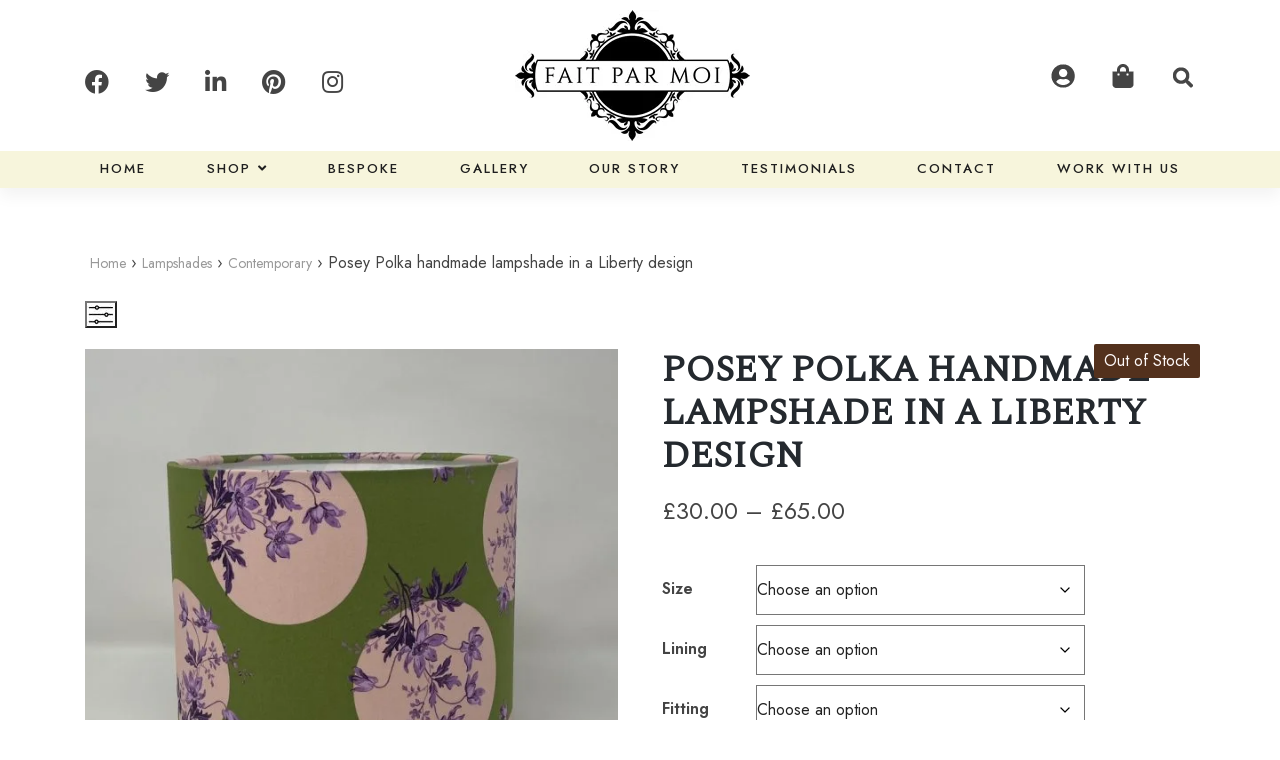

--- FILE ---
content_type: text/html; charset=UTF-8
request_url: https://www.faitparmoiuk.com/product/posey-polka-handmade-lampshade-in-a-liberty-design/
body_size: 85250
content:
<!DOCTYPE html><html lang="en-GB"><head><script data-no-optimize="1">var litespeed_docref=sessionStorage.getItem("litespeed_docref");litespeed_docref&&(Object.defineProperty(document,"referrer",{get:function(){return litespeed_docref}}),sessionStorage.removeItem("litespeed_docref"));</script> <meta charset="UTF-8"><meta name="viewport" content="width=device-width, initial-scale=1"><meta http-equiv="X-UA-Compatible" content="IE=edge"><link rel="profile" href="https://gmpg.org/xfn/11"><style>.outofstock-message {margin-top: 20px;margin-bottom: 20px;background-color: ;padding: 20px;color: ;clear:both;border-radius:5px; }
				.stock.out-of-stock{display:none;}
				.outofstock-message a { font-style: italic; }
				.woocommerce div.product .stock { color:  !important; background-color: ;padding:10px 20px;font-weight: 700; border-radius: 5px; }
				.instock_hidden {display: none;}</style><meta name='robots' content='index, follow, max-image-preview:large, max-snippet:-1, max-video-preview:-1' /> <script type="litespeed/javascript">window._wca=window._wca||[]</script> <title>Posey Polka handmade lampshade in a Liberty design - Fait Par Moi</title><meta name="description" content="Posey Polka handmade lampshade in a Liberty designed fabric is perfect for lovers of the Liberty of London fabric range and made to order by Fait par Moi" /><link rel="canonical" href="https://www.faitparmoiuk.com/product/posey-polka-handmade-lampshade-in-a-liberty-design/" /><meta property="og:locale" content="en_GB" /><meta property="og:type" content="article" /><meta property="og:title" content="Posey Polka handmade lampshade in a Liberty design - Fait Par Moi" /><meta property="og:description" content="Posey Polka handmade lampshade in a Liberty designed fabric is perfect for lovers of the Liberty of London fabric range and made to order by Fait par Moi" /><meta property="og:url" content="https://www.faitparmoiuk.com/product/posey-polka-handmade-lampshade-in-a-liberty-design/" /><meta property="og:site_name" content="Fait Par Moi" /><meta property="article:publisher" content="https://www.facebook.com/faitparmoiuk/" /><meta property="article:modified_time" content="2025-02-20T18:52:21+00:00" /><meta property="og:image" content="https://www.faitparmoiuk.com/wp-content/uploads/2023/07/13C4B5C6-1BD6-4D73-BE6A-2B13872CB114_1_105_c.jpeg" /><meta property="og:image:width" content="886" /><meta property="og:image:height" content="886" /><meta property="og:image:type" content="image/jpeg" /><meta name="twitter:card" content="summary_large_image" /><meta name="twitter:site" content="@faitparmoiuk" /><meta name="twitter:label1" content="Estimated reading time" /><meta name="twitter:data1" content="1 minute" /> <script type="application/ld+json" class="yoast-schema-graph">{"@context":"https://schema.org","@graph":[{"@type":"WebPage","@id":"https://www.faitparmoiuk.com/product/posey-polka-handmade-lampshade-in-a-liberty-design/","url":"https://www.faitparmoiuk.com/product/posey-polka-handmade-lampshade-in-a-liberty-design/","name":"Posey Polka handmade lampshade in a Liberty design - Fait Par Moi","isPartOf":{"@id":"https://www.faitparmoiuk.com/#website"},"primaryImageOfPage":{"@id":"https://www.faitparmoiuk.com/product/posey-polka-handmade-lampshade-in-a-liberty-design/#primaryimage"},"image":{"@id":"https://www.faitparmoiuk.com/product/posey-polka-handmade-lampshade-in-a-liberty-design/#primaryimage"},"thumbnailUrl":"https://www.faitparmoiuk.com/wp-content/uploads/2023/07/13C4B5C6-1BD6-4D73-BE6A-2B13872CB114_1_105_c.jpeg","datePublished":"2023-07-19T08:58:59+00:00","dateModified":"2025-02-20T18:52:21+00:00","description":"Posey Polka handmade lampshade in a Liberty designed fabric is perfect for lovers of the Liberty of London fabric range and made to order by Fait par Moi","breadcrumb":{"@id":"https://www.faitparmoiuk.com/product/posey-polka-handmade-lampshade-in-a-liberty-design/#breadcrumb"},"inLanguage":"en-GB","potentialAction":[{"@type":"ReadAction","target":["https://www.faitparmoiuk.com/product/posey-polka-handmade-lampshade-in-a-liberty-design/"]}]},{"@type":"ImageObject","inLanguage":"en-GB","@id":"https://www.faitparmoiuk.com/product/posey-polka-handmade-lampshade-in-a-liberty-design/#primaryimage","url":"https://www.faitparmoiuk.com/wp-content/uploads/2023/07/13C4B5C6-1BD6-4D73-BE6A-2B13872CB114_1_105_c.jpeg","contentUrl":"https://www.faitparmoiuk.com/wp-content/uploads/2023/07/13C4B5C6-1BD6-4D73-BE6A-2B13872CB114_1_105_c.jpeg","width":886,"height":886,"caption":"Posey Polka handmade lampshade in a Liberty fabric design by Fait par Moi"},{"@type":"BreadcrumbList","@id":"https://www.faitparmoiuk.com/product/posey-polka-handmade-lampshade-in-a-liberty-design/#breadcrumb","itemListElement":[{"@type":"ListItem","position":1,"name":"Home","item":"https://www.faitparmoiuk.com/"},{"@type":"ListItem","position":2,"name":"Shop All Products","item":"https://www.faitparmoiuk.com/shop/"},{"@type":"ListItem","position":3,"name":"Posey Polka handmade lampshade in a Liberty design"}]},{"@type":"WebSite","@id":"https://www.faitparmoiuk.com/#website","url":"https://www.faitparmoiuk.com/","name":"Fait Par Moi","description":"","publisher":{"@id":"https://www.faitparmoiuk.com/#organization"},"potentialAction":[{"@type":"SearchAction","target":{"@type":"EntryPoint","urlTemplate":"https://www.faitparmoiuk.com/?s={search_term_string}"},"query-input":{"@type":"PropertyValueSpecification","valueRequired":true,"valueName":"search_term_string"}}],"inLanguage":"en-GB"},{"@type":"Organization","@id":"https://www.faitparmoiuk.com/#organization","name":"Fait Par Moi","url":"https://www.faitparmoiuk.com/","logo":{"@type":"ImageObject","inLanguage":"en-GB","@id":"https://www.faitparmoiuk.com/#/schema/logo/image/","url":"https://www.faitparmoiuk.com/wp-content/uploads/2021/06/site-icon.png","contentUrl":"https://www.faitparmoiuk.com/wp-content/uploads/2021/06/site-icon.png","width":512,"height":512,"caption":"Fait Par Moi"},"image":{"@id":"https://www.faitparmoiuk.com/#/schema/logo/image/"},"sameAs":["https://www.facebook.com/faitparmoiuk/","https://x.com/faitparmoiuk","https://www.instagram.com/faitparmoi/","https://uk.linkedin.com/in/rachel-hussey-45810435","https://www.pinterest.co.uk/faitparmoiuk/fait-par-moi/"]}]}</script> <link rel='dns-prefetch' href='//www.googletagmanager.com' /><link rel='dns-prefetch' href='//stats.wp.com' /><link rel="alternate" type="application/rss+xml" title="Fait Par Moi &raquo; Feed" href="https://www.faitparmoiuk.com/feed/" /><link rel="alternate" type="application/rss+xml" title="Fait Par Moi &raquo; Comments Feed" href="https://www.faitparmoiuk.com/comments/feed/" /><link rel="alternate" title="oEmbed (JSON)" type="application/json+oembed" href="https://www.faitparmoiuk.com/wp-json/oembed/1.0/embed?url=https%3A%2F%2Fwww.faitparmoiuk.com%2Fproduct%2Fposey-polka-handmade-lampshade-in-a-liberty-design%2F" /><link rel="alternate" title="oEmbed (XML)" type="text/xml+oembed" href="https://www.faitparmoiuk.com/wp-json/oembed/1.0/embed?url=https%3A%2F%2Fwww.faitparmoiuk.com%2Fproduct%2Fposey-polka-handmade-lampshade-in-a-liberty-design%2F&#038;format=xml" /><style id='wp-img-auto-sizes-contain-inline-css' type='text/css'>img:is([sizes=auto i],[sizes^="auto," i]){contain-intrinsic-size:3000px 1500px}
/*# sourceURL=wp-img-auto-sizes-contain-inline-css */</style><style>1{content-visibility:auto;contain-intrinsic-size:1px 1000px;}</style><link data-optimized="2" rel="stylesheet" href="https://www.faitparmoiuk.com/wp-content/litespeed/css/6f172afd74ae09907a5501d67df1d70c.css?ver=e1a27" /><style id='global-styles-inline-css' type='text/css'>:root{--wp--preset--aspect-ratio--square: 1;--wp--preset--aspect-ratio--4-3: 4/3;--wp--preset--aspect-ratio--3-4: 3/4;--wp--preset--aspect-ratio--3-2: 3/2;--wp--preset--aspect-ratio--2-3: 2/3;--wp--preset--aspect-ratio--16-9: 16/9;--wp--preset--aspect-ratio--9-16: 9/16;--wp--preset--color--black: #000000;--wp--preset--color--cyan-bluish-gray: #abb8c3;--wp--preset--color--white: #ffffff;--wp--preset--color--pale-pink: #f78da7;--wp--preset--color--vivid-red: #cf2e2e;--wp--preset--color--luminous-vivid-orange: #ff6900;--wp--preset--color--luminous-vivid-amber: #fcb900;--wp--preset--color--light-green-cyan: #7bdcb5;--wp--preset--color--vivid-green-cyan: #00d084;--wp--preset--color--pale-cyan-blue: #8ed1fc;--wp--preset--color--vivid-cyan-blue: #0693e3;--wp--preset--color--vivid-purple: #9b51e0;--wp--preset--gradient--vivid-cyan-blue-to-vivid-purple: linear-gradient(135deg,rgb(6,147,227) 0%,rgb(155,81,224) 100%);--wp--preset--gradient--light-green-cyan-to-vivid-green-cyan: linear-gradient(135deg,rgb(122,220,180) 0%,rgb(0,208,130) 100%);--wp--preset--gradient--luminous-vivid-amber-to-luminous-vivid-orange: linear-gradient(135deg,rgb(252,185,0) 0%,rgb(255,105,0) 100%);--wp--preset--gradient--luminous-vivid-orange-to-vivid-red: linear-gradient(135deg,rgb(255,105,0) 0%,rgb(207,46,46) 100%);--wp--preset--gradient--very-light-gray-to-cyan-bluish-gray: linear-gradient(135deg,rgb(238,238,238) 0%,rgb(169,184,195) 100%);--wp--preset--gradient--cool-to-warm-spectrum: linear-gradient(135deg,rgb(74,234,220) 0%,rgb(151,120,209) 20%,rgb(207,42,186) 40%,rgb(238,44,130) 60%,rgb(251,105,98) 80%,rgb(254,248,76) 100%);--wp--preset--gradient--blush-light-purple: linear-gradient(135deg,rgb(255,206,236) 0%,rgb(152,150,240) 100%);--wp--preset--gradient--blush-bordeaux: linear-gradient(135deg,rgb(254,205,165) 0%,rgb(254,45,45) 50%,rgb(107,0,62) 100%);--wp--preset--gradient--luminous-dusk: linear-gradient(135deg,rgb(255,203,112) 0%,rgb(199,81,192) 50%,rgb(65,88,208) 100%);--wp--preset--gradient--pale-ocean: linear-gradient(135deg,rgb(255,245,203) 0%,rgb(182,227,212) 50%,rgb(51,167,181) 100%);--wp--preset--gradient--electric-grass: linear-gradient(135deg,rgb(202,248,128) 0%,rgb(113,206,126) 100%);--wp--preset--gradient--midnight: linear-gradient(135deg,rgb(2,3,129) 0%,rgb(40,116,252) 100%);--wp--preset--font-size--small: 13px;--wp--preset--font-size--medium: 20px;--wp--preset--font-size--large: 36px;--wp--preset--font-size--x-large: 42px;--wp--preset--spacing--20: 0.44rem;--wp--preset--spacing--30: 0.67rem;--wp--preset--spacing--40: 1rem;--wp--preset--spacing--50: 1.5rem;--wp--preset--spacing--60: 2.25rem;--wp--preset--spacing--70: 3.38rem;--wp--preset--spacing--80: 5.06rem;--wp--preset--shadow--natural: 6px 6px 9px rgba(0, 0, 0, 0.2);--wp--preset--shadow--deep: 12px 12px 50px rgba(0, 0, 0, 0.4);--wp--preset--shadow--sharp: 6px 6px 0px rgba(0, 0, 0, 0.2);--wp--preset--shadow--outlined: 6px 6px 0px -3px rgb(255, 255, 255), 6px 6px rgb(0, 0, 0);--wp--preset--shadow--crisp: 6px 6px 0px rgb(0, 0, 0);}:where(.is-layout-flex){gap: 0.5em;}:where(.is-layout-grid){gap: 0.5em;}body .is-layout-flex{display: flex;}.is-layout-flex{flex-wrap: wrap;align-items: center;}.is-layout-flex > :is(*, div){margin: 0;}body .is-layout-grid{display: grid;}.is-layout-grid > :is(*, div){margin: 0;}:where(.wp-block-columns.is-layout-flex){gap: 2em;}:where(.wp-block-columns.is-layout-grid){gap: 2em;}:where(.wp-block-post-template.is-layout-flex){gap: 1.25em;}:where(.wp-block-post-template.is-layout-grid){gap: 1.25em;}.has-black-color{color: var(--wp--preset--color--black) !important;}.has-cyan-bluish-gray-color{color: var(--wp--preset--color--cyan-bluish-gray) !important;}.has-white-color{color: var(--wp--preset--color--white) !important;}.has-pale-pink-color{color: var(--wp--preset--color--pale-pink) !important;}.has-vivid-red-color{color: var(--wp--preset--color--vivid-red) !important;}.has-luminous-vivid-orange-color{color: var(--wp--preset--color--luminous-vivid-orange) !important;}.has-luminous-vivid-amber-color{color: var(--wp--preset--color--luminous-vivid-amber) !important;}.has-light-green-cyan-color{color: var(--wp--preset--color--light-green-cyan) !important;}.has-vivid-green-cyan-color{color: var(--wp--preset--color--vivid-green-cyan) !important;}.has-pale-cyan-blue-color{color: var(--wp--preset--color--pale-cyan-blue) !important;}.has-vivid-cyan-blue-color{color: var(--wp--preset--color--vivid-cyan-blue) !important;}.has-vivid-purple-color{color: var(--wp--preset--color--vivid-purple) !important;}.has-black-background-color{background-color: var(--wp--preset--color--black) !important;}.has-cyan-bluish-gray-background-color{background-color: var(--wp--preset--color--cyan-bluish-gray) !important;}.has-white-background-color{background-color: var(--wp--preset--color--white) !important;}.has-pale-pink-background-color{background-color: var(--wp--preset--color--pale-pink) !important;}.has-vivid-red-background-color{background-color: var(--wp--preset--color--vivid-red) !important;}.has-luminous-vivid-orange-background-color{background-color: var(--wp--preset--color--luminous-vivid-orange) !important;}.has-luminous-vivid-amber-background-color{background-color: var(--wp--preset--color--luminous-vivid-amber) !important;}.has-light-green-cyan-background-color{background-color: var(--wp--preset--color--light-green-cyan) !important;}.has-vivid-green-cyan-background-color{background-color: var(--wp--preset--color--vivid-green-cyan) !important;}.has-pale-cyan-blue-background-color{background-color: var(--wp--preset--color--pale-cyan-blue) !important;}.has-vivid-cyan-blue-background-color{background-color: var(--wp--preset--color--vivid-cyan-blue) !important;}.has-vivid-purple-background-color{background-color: var(--wp--preset--color--vivid-purple) !important;}.has-black-border-color{border-color: var(--wp--preset--color--black) !important;}.has-cyan-bluish-gray-border-color{border-color: var(--wp--preset--color--cyan-bluish-gray) !important;}.has-white-border-color{border-color: var(--wp--preset--color--white) !important;}.has-pale-pink-border-color{border-color: var(--wp--preset--color--pale-pink) !important;}.has-vivid-red-border-color{border-color: var(--wp--preset--color--vivid-red) !important;}.has-luminous-vivid-orange-border-color{border-color: var(--wp--preset--color--luminous-vivid-orange) !important;}.has-luminous-vivid-amber-border-color{border-color: var(--wp--preset--color--luminous-vivid-amber) !important;}.has-light-green-cyan-border-color{border-color: var(--wp--preset--color--light-green-cyan) !important;}.has-vivid-green-cyan-border-color{border-color: var(--wp--preset--color--vivid-green-cyan) !important;}.has-pale-cyan-blue-border-color{border-color: var(--wp--preset--color--pale-cyan-blue) !important;}.has-vivid-cyan-blue-border-color{border-color: var(--wp--preset--color--vivid-cyan-blue) !important;}.has-vivid-purple-border-color{border-color: var(--wp--preset--color--vivid-purple) !important;}.has-vivid-cyan-blue-to-vivid-purple-gradient-background{background: var(--wp--preset--gradient--vivid-cyan-blue-to-vivid-purple) !important;}.has-light-green-cyan-to-vivid-green-cyan-gradient-background{background: var(--wp--preset--gradient--light-green-cyan-to-vivid-green-cyan) !important;}.has-luminous-vivid-amber-to-luminous-vivid-orange-gradient-background{background: var(--wp--preset--gradient--luminous-vivid-amber-to-luminous-vivid-orange) !important;}.has-luminous-vivid-orange-to-vivid-red-gradient-background{background: var(--wp--preset--gradient--luminous-vivid-orange-to-vivid-red) !important;}.has-very-light-gray-to-cyan-bluish-gray-gradient-background{background: var(--wp--preset--gradient--very-light-gray-to-cyan-bluish-gray) !important;}.has-cool-to-warm-spectrum-gradient-background{background: var(--wp--preset--gradient--cool-to-warm-spectrum) !important;}.has-blush-light-purple-gradient-background{background: var(--wp--preset--gradient--blush-light-purple) !important;}.has-blush-bordeaux-gradient-background{background: var(--wp--preset--gradient--blush-bordeaux) !important;}.has-luminous-dusk-gradient-background{background: var(--wp--preset--gradient--luminous-dusk) !important;}.has-pale-ocean-gradient-background{background: var(--wp--preset--gradient--pale-ocean) !important;}.has-electric-grass-gradient-background{background: var(--wp--preset--gradient--electric-grass) !important;}.has-midnight-gradient-background{background: var(--wp--preset--gradient--midnight) !important;}.has-small-font-size{font-size: var(--wp--preset--font-size--small) !important;}.has-medium-font-size{font-size: var(--wp--preset--font-size--medium) !important;}.has-large-font-size{font-size: var(--wp--preset--font-size--large) !important;}.has-x-large-font-size{font-size: var(--wp--preset--font-size--x-large) !important;}
/*# sourceURL=global-styles-inline-css */</style><style id='classic-theme-styles-inline-css' type='text/css'>/*! This file is auto-generated */
.wp-block-button__link{color:#fff;background-color:#32373c;border-radius:9999px;box-shadow:none;text-decoration:none;padding:calc(.667em + 2px) calc(1.333em + 2px);font-size:1.125em}.wp-block-file__button{background:#32373c;color:#fff;text-decoration:none}
/*# sourceURL=/wp-includes/css/classic-themes.min.css */</style><style id='woocommerce-layout-inline-css' type='text/css'>.infinite-scroll .woocommerce-pagination {
		display: none;
	}
/*# sourceURL=woocommerce-layout-inline-css */</style><style id='woocommerce-inline-inline-css' type='text/css'>.woocommerce form .form-row .required { visibility: visible; }
/*# sourceURL=woocommerce-inline-inline-css */</style> <script id="woocommerce-google-analytics-integration-gtag-js-after" type="litespeed/javascript">window.dataLayer=window.dataLayer||[];function gtag(){dataLayer.push(arguments)}
for(const mode of[{"analytics_storage":"denied","ad_storage":"denied","ad_user_data":"denied","ad_personalization":"denied","region":["AT","BE","BG","HR","CY","CZ","DK","EE","FI","FR","DE","GR","HU","IS","IE","IT","LV","LI","LT","LU","MT","NL","NO","PL","PT","RO","SK","SI","ES","SE","GB","CH"]}]||[]){gtag("consent","default",{"wait_for_update":500,...mode})}
gtag("js",new Date());gtag("set","developer_id.dOGY3NW",!0);gtag("config","G-M8VQHVHBL9",{"track_404":!0,"allow_google_signals":!0,"logged_in":!1,"linker":{"domains":[],"allow_incoming":!0},"custom_map":{"dimension1":"logged_in"}})</script> <script type="litespeed/javascript" data-src="https://www.faitparmoiuk.com/wp-includes/js/jquery/jquery.min.js" id="jquery-core-js"></script> <script id="jquery-js-after" type="litespeed/javascript">if(typeof(window.wpfReadyList)=="undefined"){var v=jQuery.fn.jquery;if(v&&parseInt(v)>=3&&window.self===window.top){var readyList=[];window.originalReadyMethod=jQuery.fn.ready;jQuery.fn.ready=function(){if(arguments.length&&arguments.length>0&&typeof arguments[0]==="function"){readyList.push({"c":this,"a":arguments})}
return window.originalReadyMethod.apply(this,arguments)};window.wpfReadyList=readyList}}</script> <script id="wc-add-to-cart-js-extra" type="litespeed/javascript">var wc_add_to_cart_params={"ajax_url":"/wp-admin/admin-ajax.php","wc_ajax_url":"/?wc-ajax=%%endpoint%%","i18n_view_cart":"View basket","cart_url":"https://www.faitparmoiuk.com/cart/","is_cart":"","cart_redirect_after_add":"no"}</script> <script id="wc-single-product-js-extra" type="litespeed/javascript">var wc_single_product_params={"i18n_required_rating_text":"Please select a rating","i18n_rating_options":["1 of 5 stars","2 of 5 stars","3 of 5 stars","4 of 5 stars","5 of 5 stars"],"i18n_product_gallery_trigger_text":"View full-screen image gallery","review_rating_required":"yes","flexslider":{"rtl":!1,"animation":"slide","smoothHeight":!0,"directionNav":!1,"controlNav":"thumbnails","slideshow":!1,"animationSpeed":500,"animationLoop":!1,"allowOneSlide":!1},"zoom_enabled":"1","zoom_options":[],"photoswipe_enabled":"1","photoswipe_options":{"shareEl":!1,"closeOnScroll":!1,"history":!1,"hideAnimationDuration":0,"showAnimationDuration":0},"flexslider_enabled":"1"}</script> <script id="woocommerce-js-extra" type="litespeed/javascript">var woocommerce_params={"ajax_url":"/wp-admin/admin-ajax.php","wc_ajax_url":"/?wc-ajax=%%endpoint%%","i18n_password_show":"Show password","i18n_password_hide":"Hide password"}</script> <script id="WCPAY_ASSETS-js-extra" type="litespeed/javascript">var wcpayAssets={"url":"https://www.faitparmoiuk.com/wp-content/plugins/woocommerce-payments/dist/"}</script> <script data-service="jetpack-statistics" data-category="statistics" type="text/plain" data-cmplz-src="https://stats.wp.com/s-202605.js" id="woocommerce-analytics-js" defer="defer" data-wp-strategy="defer"></script> <script></script><link rel="https://api.w.org/" href="https://www.faitparmoiuk.com/wp-json/" /><link rel="alternate" title="JSON" type="application/json" href="https://www.faitparmoiuk.com/wp-json/wp/v2/product/7008" /><link rel="EditURI" type="application/rsd+xml" title="RSD" href="https://www.faitparmoiuk.com/xmlrpc.php?rsd" /><meta name="generator" content="WordPress 6.9" /><meta name="generator" content="WooCommerce 10.4.3" /><link rel='shortlink' href='https://www.faitparmoiuk.com/?p=7008' />
 <script type="litespeed/javascript">(function(w,d,s,l,i){w[l]=w[l]||[];w[l].push({'gtm.start':new Date().getTime(),event:'gtm.js'});var f=d.getElementsByTagName(s)[0],j=d.createElement(s),dl=l!='dataLayer'?'&l='+l:'';j.async=!0;j.src='https://www.googletagmanager.com/gtm.js?id='+i+dl;f.parentNode.insertBefore(j,f)})(window,document,'script','dataLayer','GTM-MV4NPGH')</script> <style>img#wpstats{display:none}</style><style>.cmplz-hidden {
					display: none !important;
				}</style><link rel="pingback" href="https://www.faitparmoiuk.com/xmlrpc.php"><style type="text/css">#page-sub-header { background: #fff; }</style><noscript><style>.woocommerce-product-gallery{ opacity: 1 !important; }</style></noscript><meta name="generator" content="Powered by WPBakery Page Builder - drag and drop page builder for WordPress."/><style type="text/css">.site-title,
		.site-description {
			position: absolute;
			clip: rect(1px, 1px, 1px, 1px);
		}</style><link rel="icon" href="https://www.faitparmoiuk.com/wp-content/uploads/2021/06/cropped-site-icon-32x32.png" sizes="32x32" /><link rel="icon" href="https://www.faitparmoiuk.com/wp-content/uploads/2021/06/cropped-site-icon-192x192.png" sizes="192x192" /><link rel="apple-touch-icon" href="https://www.faitparmoiuk.com/wp-content/uploads/2021/06/cropped-site-icon-180x180.png" /><meta name="msapplication-TileImage" content="https://www.faitparmoiuk.com/wp-content/uploads/2021/06/cropped-site-icon-270x270.png" /><style type="text/css" id="wp-custom-css">.blog article .entry-content-wrapper, .archive article .entry-content-wrapper {
    float: left;
    width: 50%;
}

.blog article .post-thumbnail, .archive article .post-thumbnail {
    float: right;
    width: 44%;
}

@media(max-width:767px) {
.blog article .entry-content-wrapper, .archive article .entry-content-wrapper {
    width: 100%;
}

.blog article .post-thumbnail, .archive article .post-thumbnail {
    width: 100%;
}
}</style> <script type="text/javascript" data-pagespeed-no-defer data-cfasync="false">var pmw_f_ajax_url = 'https://www.faitparmoiuk.com/wp-admin/admin-ajax.php';
      window.PixelManagerOptions = window.PixelManagerOptions || [];
      window.PixelManagerOptions = {"generate_lead_from":"","google_ads_conversion":{"id":"","label":"","is_enable":false},"fb_conversion_api":{"is_enable":false},"google_ads_enhanced_conversion":{"is_enable":false},"google_ads_dynamic_remarketing":{"is_enable":false},"google_analytics_4_pixel":{"pixel_id":"G-M8VQHVHBL9","is_enable":"1"},"facebook_pixel":{"pixel_id":"","is_enable":false},"pinterest_pixel":{"pixel_id":"","is_enable":false},"snapchat_pixel":{"pixel_id":"","is_enable":false},"bing_pixel":{"pixel_id":"97040571","is_enable":"1"},"twitter_pixel":{"pixel_id":"","is_enable":false},"tiktok_pixel":{"pixel_id":"","is_enable":false},"user_ip":"3.145.132.176","version_free":true,"version":"2.1"};
      window.PixelManagerEventOptions = {"time":1769399268};</script>  <script type="litespeed/javascript">let ptm_gtm_container_id='GTM-P3DXNCNZ';(function(w,d,s,l,i){w[l]=w[l]||[];w[l].push({'gtm.start':new Date().getTime(),event:'gtm.js'});var f=d.getElementsByTagName(s)[0],j=d.createElement(s),dl=l!='dataLayer'?'&l='+l:'';j.async=!0;j.src='https://www.googletagmanager.com/gtm.js?id='+i+dl;f.parentNode.insertBefore(j,f)})(window,document,'script','dataLayer',ptm_gtm_container_id);document.addEventListener('DOMContentLiteSpeedLoaded',function(){var noscriptElement=document.createElement('noscript');var iframeElement=document.createElement('iframe');iframeElement.src='https://www.googletagmanager.com/ns.html?id='+ptm_gtm_container_id;iframeElement.height='0';iframeElement.width='0';iframeElement.style.display='none';noscriptElement.appendChild(iframeElement);document.body.insertBefore(noscriptElement,document.body.firstChild)})</script> 
<noscript><style>.wpb_animate_when_almost_visible { opacity: 1; }</style></noscript></head><body data-rsssl=1 data-cmplz=1 class="wp-singular product-template-default single single-product postid-7008 wp-custom-logo wp-theme-wp-bootstrap-starter wp-child-theme-wp-bootstrap-starter-child theme-wp-bootstrap-starter woocommerce woocommerce-page woocommerce-no-js group-blog wpb-js-composer js-comp-ver-8.0.1 vc_responsive"><noscript><iframe data-lazyloaded="1" src="about:blank" data-litespeed-src="https://www.googletagmanager.com/ns.html?id=GTM-MV4NPGH"
height="0" width="0" style="display:none;visibility:hidden"></iframe></noscript><div id="page" class="site">
<a class="skip-link screen-reader-text" href="#content">Skip to content</a><header id="masthead" class="site-header navbar-static-top navbar-light" role="banner"><div class="container"><nav class="navbar navbar-expand-xl p-0"><div class="header-top"><div class="social-links"><section id="custom_html-3" class="widget_text widget widget_custom_html"><div class="textwidget custom-html-widget"><div class="social-links"><ul><li><a href="//www.facebook.com/faitparmoiuk/" onlclick="target='_new'"><i class="fab fa-facebook-f"></i></a></li><li><a href="//twitter.com/faitparmoiuk" onlclick="target='_new'"><i class="fab fa-twitter"></i></a></li><li><a href="//uk.linkedin.com/in/rachel-hussey-45810435" onlclick="target='_new'"><i class="fab fa-linkedin"></i></a></li><li><a href="//www.pinterest.co.uk/faitparmoiuk/fait-par-moi/" onlclick="target='_new'"><i class="fab fa-pinterest"></i></a></li><li><a href="//www.instagram.com/faitparmoi/" onlclick="target='_new'"><i class="fab fa-instagram"></i></a></li></ul></div></div></section></div><div class="navbar-brand">
<a href="https://www.faitparmoiuk.com/">
<img data-lazyloaded="1" src="[data-uri]" width="235" height="131" data-src="https://www.faitparmoiuk.com/wp-content/uploads/2021/04/logo.jpg" alt="Fait Par Moi">
</a></div><div class="account-links"><section id="block-3" class="widget widget_block"><script src="https://static.elfsight.com/platform/platform.js" data-use-service-core defer></script> <div class="elfsight-app-00e15e3d-f580-4b7b-a8af-86bd14febcae" data-elfsight-app-lazy></div></section><section id="text-3" class="widget widget_text"><div class="textwidget"><ul><li><a class="user" href="https://www.faitparmoiuk.com/my-account/" title="Login / Register"></a></li><li><a class="cart" href="https://www.faitparmoiuk.com/cart/" title="My Basket">
</a></li><li><span class="psearch-toggle"></span></li></ul></div></section>
<button class="navbar-toggler" type="button" data-toggle="collapse" data-target="#main-nav" aria-controls="" aria-expanded="false" aria-label="Toggle navigation">
<span class="navbar-toggler-icon"></span>
</button></div></div></nav><div id="main-nav" class="collapse navbar-collapse justify-content-end"><ul id="menu-main-menu" class="navbar-nav"><li itemscope="itemscope" itemtype="https://www.schema.org/SiteNavigationElement" id="menu-item-3475" class="menu-item menu-item-type-post_type menu-item-object-page menu-item-home menu-item-3475 nav-item"><a title="Home" href="https://www.faitparmoiuk.com/" class="nav-link">Home</a></li><li itemscope="itemscope" itemtype="https://www.schema.org/SiteNavigationElement" id="menu-item-3480" class="menu-item menu-item-type-post_type menu-item-object-page menu-item-has-children current_page_parent dropdown menu-item-3480 nav-item"><a title="Shop" href="#" data-toggle="dropdown" aria-haspopup="true" aria-expanded="false" class="dropdown-toggle nav-link" id="menu-item-dropdown-3480">Shop</a><ul class="dropdown-menu" aria-labelledby="menu-item-dropdown-3480" role="menu"><li itemscope="itemscope" itemtype="https://www.schema.org/SiteNavigationElement" id="menu-item-5362" class="menu-item menu-item-type-taxonomy menu-item-object-product_cat current-product-ancestor current-menu-parent current-product-parent active menu-item-5362 nav-item"><a title="Shop All" href="https://www.faitparmoiuk.com/product-category/shop_all/" class="dropdown-item">Shop All</a></li><li itemscope="itemscope" itemtype="https://www.schema.org/SiteNavigationElement" id="menu-item-3469" class="menu-item menu-item-type-taxonomy menu-item-object-product_cat menu-item-3469 nav-item"><a title="Just added" href="https://www.faitparmoiuk.com/product-category/just-added/" class="dropdown-item">Just added</a></li><li itemscope="itemscope" itemtype="https://www.schema.org/SiteNavigationElement" id="menu-item-3833" class="menu-item menu-item-type-taxonomy menu-item-object-product_cat current-product-ancestor current-menu-parent current-product-parent menu-item-has-children dropdown active menu-item-3833 nav-item"><a title="Lampshades" href="https://www.faitparmoiuk.com/product-category/lampshades/" class="dropdown-item">Lampshades</a><ul class="dropdown-menu" aria-labelledby="menu-item-dropdown-3480" role="menu"><li itemscope="itemscope" itemtype="https://www.schema.org/SiteNavigationElement" id="menu-item-3474" class="menu-item menu-item-type-taxonomy menu-item-object-product_cat menu-item-3474 nav-item"><a title="William Morris" href="https://www.faitparmoiuk.com/product-category/lampshades/william-morris/" class="dropdown-item">William Morris</a></li><li itemscope="itemscope" itemtype="https://www.schema.org/SiteNavigationElement" id="menu-item-5225" class="menu-item menu-item-type-taxonomy menu-item-object-product_cat menu-item-5225 nav-item"><a title="Artists" href="https://www.faitparmoiuk.com/product-category/lampshades/artists/" class="dropdown-item">Artists</a></li><li itemscope="itemscope" itemtype="https://www.schema.org/SiteNavigationElement" id="menu-item-3461" class="menu-item menu-item-type-taxonomy menu-item-object-product_cat menu-item-3461 nav-item"><a title="Animal print" href="https://www.faitparmoiuk.com/product-category/lampshades/animal-print/" class="dropdown-item">Animal print</a></li><li itemscope="itemscope" itemtype="https://www.schema.org/SiteNavigationElement" id="menu-item-3462" class="menu-item menu-item-type-taxonomy menu-item-object-product_cat menu-item-3462 nav-item"><a title="Candle Clip" href="https://www.faitparmoiuk.com/product-category/lampshades/candle-clip/" class="dropdown-item">Candle Clip</a></li><li itemscope="itemscope" itemtype="https://www.schema.org/SiteNavigationElement" id="menu-item-3464" class="menu-item menu-item-type-taxonomy menu-item-object-product_cat menu-item-3464 nav-item"><a title="Classical" href="https://www.faitparmoiuk.com/product-category/lampshades/classical/" class="dropdown-item">Classical</a></li><li itemscope="itemscope" itemtype="https://www.schema.org/SiteNavigationElement" id="menu-item-3465" class="menu-item menu-item-type-taxonomy menu-item-object-product_cat current-product-ancestor current-menu-parent current-product-parent active menu-item-3465 nav-item"><a title="Contemporary" href="https://www.faitparmoiuk.com/product-category/lampshades/contemporary/" class="dropdown-item">Contemporary</a></li><li itemscope="itemscope" itemtype="https://www.schema.org/SiteNavigationElement" id="menu-item-3471" class="menu-item menu-item-type-taxonomy menu-item-object-product_cat current-product-ancestor current-menu-parent current-product-parent active menu-item-3471 nav-item"><a title="Liberty Design" href="https://www.faitparmoiuk.com/product-category/liberty-design/" class="dropdown-item">Liberty Design</a></li><li itemscope="itemscope" itemtype="https://www.schema.org/SiteNavigationElement" id="menu-item-3473" class="menu-item menu-item-type-taxonomy menu-item-object-product_cat menu-item-3473 nav-item"><a title="Traditional" href="https://www.faitparmoiuk.com/product-category/lampshades/traditional/" class="dropdown-item">Traditional</a></li></ul></li><li itemscope="itemscope" itemtype="https://www.schema.org/SiteNavigationElement" id="menu-item-3472" class="menu-item menu-item-type-taxonomy menu-item-object-product_cat menu-item-3472 nav-item"><a title="Table lamp" href="https://www.faitparmoiuk.com/product-category/table-lamp/" class="dropdown-item">Table lamp</a></li><li itemscope="itemscope" itemtype="https://www.schema.org/SiteNavigationElement" id="menu-item-8942" class="menu-item menu-item-type-taxonomy menu-item-object-product_cat menu-item-8942 nav-item"><a title="Lamp Bases" href="https://www.faitparmoiuk.com/product-category/lamp-bases/" class="dropdown-item">Lamp Bases</a></li><li itemscope="itemscope" itemtype="https://www.schema.org/SiteNavigationElement" id="menu-item-3466" class="menu-item menu-item-type-taxonomy menu-item-object-product_cat menu-item-3466 nav-item"><a title="Cushions" href="https://www.faitparmoiuk.com/product-category/cushions/" class="dropdown-item">Cushions</a></li><li itemscope="itemscope" itemtype="https://www.schema.org/SiteNavigationElement" id="menu-item-3470" class="menu-item menu-item-type-taxonomy menu-item-object-product_cat menu-item-has-children dropdown menu-item-3470 nav-item"><a title="Lanterns" href="https://www.faitparmoiuk.com/product-category/lanterns/" class="dropdown-item">Lanterns</a><ul class="dropdown-menu" aria-labelledby="menu-item-dropdown-3480" role="menu"><li itemscope="itemscope" itemtype="https://www.schema.org/SiteNavigationElement" id="menu-item-3463" class="menu-item menu-item-type-taxonomy menu-item-object-product_cat menu-item-3463 nav-item"><a title="Christmas" href="https://www.faitparmoiuk.com/product-category/christmas/" class="dropdown-item">Christmas</a></li></ul></li><li itemscope="itemscope" itemtype="https://www.schema.org/SiteNavigationElement" id="menu-item-4548" class="menu-item menu-item-type-taxonomy menu-item-object-product_cat menu-item-4548 nav-item"><a title="Sale" href="https://www.faitparmoiuk.com/product-category/sale/" class="dropdown-item">Sale</a></li><li itemscope="itemscope" itemtype="https://www.schema.org/SiteNavigationElement" id="menu-item-3508" class="menu-item menu-item-type-post_type menu-item-object-page menu-item-3508 nav-item"><a title="Samples" href="https://www.faitparmoiuk.com/samples/" class="dropdown-item">Samples</a></li><li itemscope="itemscope" itemtype="https://www.schema.org/SiteNavigationElement" id="menu-item-3507" class="menu-item menu-item-type-post_type menu-item-object-page menu-item-3507 nav-item"><a title="Gift Vouchers" href="https://www.faitparmoiuk.com/gift-vouchers/" class="dropdown-item">Gift Vouchers</a></li></ul></li><li itemscope="itemscope" itemtype="https://www.schema.org/SiteNavigationElement" id="menu-item-3477" class="menu-item menu-item-type-post_type menu-item-object-page menu-item-3477 nav-item"><a title="Bespoke" href="https://www.faitparmoiuk.com/bespoke/" class="nav-link">Bespoke</a></li><li itemscope="itemscope" itemtype="https://www.schema.org/SiteNavigationElement" id="menu-item-3478" class="menu-item menu-item-type-post_type menu-item-object-page menu-item-3478 nav-item"><a title="Gallery" href="https://www.faitparmoiuk.com/gallery/" class="nav-link">Gallery</a></li><li itemscope="itemscope" itemtype="https://www.schema.org/SiteNavigationElement" id="menu-item-3479" class="menu-item menu-item-type-post_type menu-item-object-page menu-item-3479 nav-item"><a title="Our Story" href="https://www.faitparmoiuk.com/our-story/" class="nav-link">Our Story</a></li><li itemscope="itemscope" itemtype="https://www.schema.org/SiteNavigationElement" id="menu-item-3481" class="menu-item menu-item-type-post_type menu-item-object-page menu-item-3481 nav-item"><a title="Testimonials" href="https://www.faitparmoiuk.com/testimonials/" class="nav-link">Testimonials</a></li><li itemscope="itemscope" itemtype="https://www.schema.org/SiteNavigationElement" id="menu-item-3568" class="menu-item menu-item-type-post_type menu-item-object-page menu-item-3568 nav-item"><a title="Contact" href="https://www.faitparmoiuk.com/contact/" class="nav-link">Contact</a></li><li itemscope="itemscope" itemtype="https://www.schema.org/SiteNavigationElement" id="menu-item-8093" class="menu-item menu-item-type-post_type menu-item-object-page menu-item-8093 nav-item"><a title="Work With Us" href="https://www.faitparmoiuk.com/work-with-us/" class="nav-link">Work With Us</a></li></ul></div><div class="searchbar"><div class="container"><form action="/" method="get"><input type="text" name="s" id="search" value="" /><input type="hidden" value="products" name="post_type" id="post_type" /><button type="submit" class="btn"><i class="fa fa-search"></i></button></form></div></div></div></header><div id="content" class="site-content"><div class="container"><div class="row"><div id="primary" class="content-area"><main id="main" class="site-main" role="main"><nav class="woocommerce-breadcrumb" aria-label="Breadcrumb"><a href="https://www.faitparmoiuk.com">Home</a> &rsaquo; <a href="https://www.faitparmoiuk.com/product-category/lampshades/">Lampshades</a> &rsaquo; <a href="https://www.faitparmoiuk.com/product-category/lampshades/contemporary/">Contemporary</a> &rsaquo; Posey Polka handmade lampshade in a Liberty design</nav><aside id="secondary" class="widget-area col-sm-12 col-lg-3" role="complementary"><section id="text-7" class="widget widget_text"><div class="textwidget"><style type="text/css" id="wpfCustomCss-1_968365">#wpfMainWrapper-1_968365 .wpfFilterWrapper .wpfFilterVerScroll i, #wpfMainWrapper-1_968365 .wpfFilterWrapper .wpfFilterVerScroll svg {float: none !important;font-size: 14px !important;} #wpfMainWrapper-1_968365 .wpfFilterWrapper {color: #4c4c4c !important;border-color: #000000 !important;} #wpfMainWrapper-1_968365 .wpfFilterWrapper .selected {color: #dd3333 !important;} #wpfFloatingWrapper-1_968365 .wpfFloatingTitle {font-size: 16px !important;line-height: 16px !important;min-height: 36px !important;background: #b9dbf7 !important;border-bottom: 1px solid #a3a3a3 !important;} #wpfFloatingWrapper-1_968365 .wpfFloatingClose {font-size: 16px !important;line-height: 16px !important;top: 10px !important;right: 10px !important;} #wpfFloatingWrapper-1_968365 {width: auto !important;height: 100% !important;border-top: 1px solid #cccccc !important;border-right: 1px solid #cccccc !important;border-bottom: 1px solid #cccccc !important;border-left: 1px solid #cccccc !important;top: 0 !important;} #wpfFloatingWrapper-1_968365 .wpfFloating {max-height: calc(100% - 38px) !important;padding-top: 0px !important;padding-right: 0px !important;padding-bottom: 0px !important;padding-left: 0px !important;} #wpfFloatingOverlay-1_968365 {background-color: #000000 !important;opacity: 0.25 !important;} #wpfFloatingSwitcher-1_968365 {background: url(https://www.faitparmoiuk.com/wp-content/plugins/woofilter-pro/woofilterpro/img/filter.jpg) !important;width: 32px;height: 27px;background-repeat: no-repeat !important;background-position: center !important;} #wpfMainWrapper-1_968365{position:relative;width:100%;}#wpfMainWrapper-1_968365 .wpfFilterWrapper {visibility:hidden;width:100%;}#wpfBlock_2 {display: inline-block; min-width: auto;}#wpfBlock_4 li[data-term-id="558"] {display:none;}#wpfBlock_4 .wpfFilterVerScroll {max-height:200px;}#wpfBlock_5 li[data-term-id="23"] {display:none;}#wpfBlock_5 li[data-term-id="235"] {display:none;}#wpfBlock_5 li[data-term-id="196"] {display:none;}#wpfBlock_5 .wpfFilterVerScroll {max-height:200px;}#wpfBlock_6 .wpfFilterVerScroll {max-height:200px;}#wpfBlock_7 li[data-term-id="26"] {display:none;}#wpfBlock_7 li[data-term-id="25"] {display:none;}#wpfBlock_7 li[data-term-id="94"] {display:none;}#wpfBlock_7 li[data-term-id="24"] {display:none;}#wpfBlock_7 li[data-term-id="587"] {display:none;}#wpfBlock_7 li[data-term-id="549"] {display:none;}#wpfBlock_7 .wpfFilterVerScroll {max-height:200px;}.wpfLoaderLayout {position:absolute;top:0;bottom:0;left:0;right:0;background-color: rgba(255, 255, 255, 0.9);z-index: 999;}.wpfLoaderLayout .woobewoo-filter-loader {position:absolute;z-index:9;top:50%;left:50%;margin-top:-30px;margin-left:-30px;color: #000000;}.wpfPreviewLoader .woobewoo-filter-loader {color: #000000;}</style><button class="wpfFloatingSwitcher" id="wpfFloatingSwitcher-1_968365" data-product-visible="0"></button><div class="wpfFloatingOverlay" id="wpfFloatingOverlay-1_968365"></div><div class="wpfFloatingWrapper" id="wpfFloatingWrapper-1_968365" data-side="right" data-position-top="" data-position-right="" data-position-bottom="" data-position-left="" data-animation-speed="200" data-close-after="0" style="display:none;"><div class="wpfFloatingTitle"><i class="wpfFloatingClose fa fa-times"></i></div><div class="wpfMainWrapper wpfFloating" id="wpfMainWrapper-1_968365" data-viewid="1_968365" data-filter="1" data-settings="{&quot;posts_per_page&quot;:9,&quot;posts_per_row&quot;:&quot;&quot;,&quot;paged&quot;:0,&quot;base&quot;:&quot;\/product\/posey-polka-handmade-lampshade-in-a-liberty-design\/?product-page=%#%&quot;,&quot;format &quot;:&quot;?product-page=%#%&quot;,&quot;page_id&quot;:7008,&quot;paginate_base&quot;:&quot;page&quot;,&quot;paginate_type&quot;:&quot;url&quot;}" data-default-query="" data-filter-settings="{&quot;settings&quot;:{&quot;display_on_page&quot;:&quot;both&quot;,&quot;display_page_list&quot;:[&quot;&quot;],&quot;display_cat_list&quot;:[&quot;&quot;],&quot;display_child_cat&quot;:&quot;0&quot;,&quot;display_pwb_list&quot;:[&quot;&quot;],&quot;display_child_brand&quot;:&quot;0&quot;,&quot;display_on_page_shortcode&quot;:&quot;0&quot;,&quot;redirect_after_select&quot;:&quot;0&quot;,&quot;redirect_page_url&quot;:&quot;133&quot;,&quot;redirect_only_click&quot;:&quot;0&quot;,&quot;open_one_by_one&quot;:&quot;0&quot;,&quot;disable_following&quot;:&quot;0&quot;,&quot;obo_only_children&quot;:&quot;0&quot;,&quot;display_for&quot;:&quot;both&quot;,&quot;force_show_current&quot;:&quot;0&quot;,&quot;desctop_mobile_breakpoint_switcher&quot;:&quot;0&quot;,&quot;desctop_mobile_breakpoint_width&quot;:&quot;0&quot;,&quot;hide_without_products&quot;:&quot;1&quot;,&quot;show_filter_immediately&quot;:&quot;0&quot;,&quot;initialise_immediately&quot;:&quot;0&quot;,&quot;count_product_shop&quot;:&quot;0&quot;,&quot;columns_product_shop&quot;:&quot;0&quot;,&quot;enable_ajax&quot;:&quot;1&quot;,&quot;remove_actions&quot;:&quot;0&quot;,&quot;display_status_private&quot;:&quot;0&quot;,&quot;product_list_selector&quot;:&quot;&quot;,&quot;product_container_selector&quot;:&quot;&quot;,&quot;force_theme_templates&quot;:&quot;0&quot;,&quot;recalculate_filters&quot;:&quot;0&quot;,&quot;no_redirect_by_no_products&quot;:&quot;0&quot;,&quot;do_not_use_shortcut&quot;:&quot;0&quot;,&quot;show_filtering_button&quot;:&quot;1&quot;,&quot;filtering_button_word&quot;:&quot;Show Results&quot;,&quot;auto_update_filter&quot;:&quot;0&quot;,&quot;show_clean_button&quot;:&quot;1&quot;,&quot;show_clean_button_word&quot;:&quot;Clear Filters&quot;,&quot;reset_all_filters&quot;:&quot;0&quot;,&quot;main_buttons_position&quot;:&quot;top&quot;,&quot;main_buttons_order&quot;:&quot;left&quot;,&quot;display_hide_button&quot;:&quot;no&quot;,&quot;display_hide_button_mobile&quot;:&quot;no&quot;,&quot;hide_button_hide_text&quot;:&quot;HIDE FILTERS&quot;,&quot;hide_button_show_text&quot;:&quot;SHOW FILTERS&quot;,&quot;display_hide_button_filtered_open&quot;:&quot;0&quot;,&quot;display_hide_button_filtered_open_mobile&quot;:&quot;0&quot;,&quot;display_hide_button_floating&quot;:&quot;0&quot;,&quot;display_hide_button_floating_left&quot;:&quot;50&quot;,&quot;display_hide_button_floating_left_in&quot;:&quot;%&quot;,&quot;display_hide_button_floating_bottom&quot;:&quot;20&quot;,&quot;display_hide_button_floating_bottom_in&quot;:&quot;px&quot;,&quot;use_hide_button_styles&quot;:&quot;0&quot;,&quot;hide_button&quot;:{&quot;button_font_family&quot;:&quot;Default&quot;,&quot;button_font_size&quot;:&quot;&quot;,&quot;button_font_style&quot;:&quot;&quot;,&quot;button_font_color&quot;:&quot;&quot;,&quot;button_font_style_hover&quot;:&quot;&quot;,&quot;button_font_color_hover&quot;:&quot;&quot;,&quot;button_text_shadow_color&quot;:&quot;&quot;,&quot;button_text_shadow_x&quot;:&quot;&quot;,&quot;button_text_shadow_y&quot;:&quot;&quot;,&quot;button_text_shadow_blur&quot;:&quot;&quot;,&quot;button_width&quot;:&quot;&quot;,&quot;button_width_unit&quot;:&quot;%&quot;,&quot;button_max_width&quot;:&quot;&quot;,&quot;button_max_width_unit&quot;:&quot;%&quot;,&quot;button_height&quot;:&quot;&quot;,&quot;button_radius&quot;:&quot;&quot;,&quot;button_radius_unit&quot;:&quot;px&quot;,&quot;button_bg_type&quot;:&quot;&quot;,&quot;button_bg_color&quot;:&quot;&quot;,&quot;button_bg_color1&quot;:&quot;&quot;,&quot;button_bg_color2&quot;:&quot;&quot;,&quot;button_bg_type_hover&quot;:&quot;&quot;,&quot;button_bg_color_hover&quot;:&quot;&quot;,&quot;button_bg_color1_hover&quot;:&quot;&quot;,&quot;button_bg_color2_hover&quot;:&quot;&quot;,&quot;button_border_color&quot;:&quot;&quot;,&quot;button_border_top&quot;:&quot;&quot;,&quot;button_border_right&quot;:&quot;&quot;,&quot;button_border_bottom&quot;:&quot;&quot;,&quot;button_border_left&quot;:&quot;&quot;,&quot;button_border_color_hover&quot;:&quot;&quot;,&quot;button_border_top_hover&quot;:&quot;&quot;,&quot;button_border_right_hover&quot;:&quot;&quot;,&quot;button_border_bottom_hover&quot;:&quot;&quot;,&quot;button_border_left_hover&quot;:&quot;&quot;,&quot;button_shadow_color&quot;:&quot;&quot;,&quot;button_shadow_x&quot;:&quot;&quot;,&quot;button_shadow_y&quot;:&quot;&quot;,&quot;button_shadow_blur&quot;:&quot;&quot;,&quot;button_shadow_spread&quot;:&quot;&quot;,&quot;button_shadow_color_hover&quot;:&quot;&quot;,&quot;button_shadow_x_hover&quot;:&quot;&quot;,&quot;button_shadow_y_hover&quot;:&quot;&quot;,&quot;button_shadow_blur_hover&quot;:&quot;&quot;,&quot;button_shadow_spread_hover&quot;:&quot;&quot;,&quot;button_padding_top&quot;:&quot;&quot;,&quot;button_padding_right&quot;:&quot;&quot;,&quot;button_padding_bottom&quot;:&quot;&quot;,&quot;button_padding_left&quot;:&quot;&quot;,&quot;button_margin_top&quot;:&quot;&quot;,&quot;button_margin_right&quot;:&quot;&quot;,&quot;button_margin_bottom&quot;:&quot;&quot;,&quot;button_margin_left&quot;:&quot;&quot;},&quot;all_products_filtering&quot;:&quot;0&quot;,&quot;form_filter_by_all_products&quot;:&quot;0&quot;,&quot;show_clean_block&quot;:&quot;0&quot;,&quot;show_clean_block_word&quot;:&quot;Clear&quot;,&quot;filter_recount&quot;:&quot;0&quot;,&quot;filter_recount_price&quot;:&quot;0&quot;,&quot;keep_recount_price&quot;:&quot;0&quot;,&quot;filter_null_disabled&quot;:&quot;0&quot;,&quot;sort_by_title&quot;:&quot;0&quot;,&quot;checked_items_top&quot;:&quot;0&quot;,&quot;checked_items_bold&quot;:&quot;0&quot;,&quot;text_no_products&quot;:&quot;No products found&quot;,&quot;filtering_by_variations&quot;:&quot;1&quot;,&quot;form_filter_by_variations&quot;:&quot;0&quot;,&quot;exclude_backorder_variations&quot;:&quot;0&quot;,&quot;display_product_variations&quot;:&quot;0&quot;,&quot;display_view_more&quot;:&quot;1&quot;,&quot;view_more_full&quot;:&quot;1&quot;,&quot;view_more_label&quot;:&quot;&quot;,&quot;view_more_label2&quot;:&quot;&quot;,&quot;display_selected_params&quot;:&quot;0&quot;,&quot;selected_params_position&quot;:&quot;top&quot;,&quot;selected_params_clear&quot;:&quot;0&quot;,&quot;selected_clean_word&quot;:&quot;Clear All&quot;,&quot;expand_selected_to_child&quot;:&quot;1&quot;,&quot;scroll_after_filtration&quot;:&quot;0&quot;,&quot;scroll_after_filtration_speed&quot;:&quot;1500&quot;,&quot;scroll_after_filtration_retreat&quot;:&quot;30&quot;,&quot;only_one_filter_open&quot;:&quot;1&quot;,&quot;use_category_slug&quot;:&quot;0&quot;,&quot;use_filter_synchro&quot;:&quot;0&quot;,&quot;clear_other_filters&quot;:&quot;0&quot;,&quot;hide_filter_icon&quot;:&quot;1&quot;,&quot;use_title_as_slug&quot;:&quot;0&quot;,&quot;use_category_filtration&quot;:&quot;0&quot;,&quot;display_only_descendants_category&quot;:&quot;0&quot;,&quot;display_only_children_category&quot;:&quot;0&quot;,&quot;check_get_names&quot;:&quot;0&quot;,&quot;f_multi_logic&quot;:&quot;and&quot;,&quot;third_party_prefilter&quot;:&quot;0&quot;,&quot;filter_loader_icon_onload_enable&quot;:&quot;1&quot;,&quot;filter_loader_icon_color&quot;:&quot;#000000&quot;,&quot;filter_loader_custom_icon&quot;:&quot;&quot;,&quot;filter_loader_custom_animation&quot;:&quot;&quot;,&quot;filter_loader_icon_name&quot;:&quot;timer&quot;,&quot;filter_loader_icon_number&quot;:&quot;1&quot;,&quot;enable_overlay&quot;:&quot;0&quot;,&quot;overlay_background&quot;:&quot;&quot;,&quot;enable_overlay_icon&quot;:&quot;0&quot;,&quot;enable_overlay_word&quot;:&quot;0&quot;,&quot;overlay_word&quot;:&quot;WooBeWoo&quot;,&quot;ajax_leave_products&quot;:&quot;0&quot;,&quot;filter_width&quot;:&quot;100&quot;,&quot;filter_width_in&quot;:&quot;%&quot;,&quot;filter_width_mobile&quot;:&quot;100&quot;,&quot;filter_width_in_mobile&quot;:&quot;%&quot;,&quot;filter_block_width&quot;:&quot;100&quot;,&quot;filter_block_width_in&quot;:&quot;%&quot;,&quot;filter_block_width_mobile&quot;:&quot;100&quot;,&quot;filter_block_width_in_mobile&quot;:&quot;%&quot;,&quot;filter_block_height&quot;:&quot;&quot;,&quot;padding_child_list&quot;:&quot;&quot;,&quot;css_editor&quot;:&quot;&quot;,&quot;js_editor&quot;:&quot;&quot;,&quot;disable_fontawesome_loading&quot;:&quot;0&quot;,&quot;disable_plugin_styles&quot;:&quot;0&quot;,&quot;use_block_styles&quot;:&quot;1&quot;,&quot;use_title_styles&quot;:&quot;0&quot;,&quot;use_button_styles&quot;:&quot;0&quot;,&quot;floating_mode&quot;:&quot;1&quot;,&quot;floating_devices&quot;:&quot;&quot;,&quot;floating_call_button&quot;:&quot;plugin&quot;,&quot;filters&quot;:{&quot;order&quot;:&quot;[{\&quot;id\&quot;:\&quot;wpfSortBy\&quot;,\&quot;uniqId\&quot;:\&quot;wpf_67c1a6b9691a7\&quot;,\&quot;name\&quot;:\&quot;\&quot;,\&quot;settings\&quot;:{\&quot;f_enable\&quot;:true,\&quot;f_title\&quot;:\&quot;Sort by\&quot;,\&quot;f_name\&quot;:\&quot;Sort by\&quot;,\&quot;f_enable_title\&quot;:\&quot;no\&quot;,\&quot;f_enable_title_mobile\&quot;:\&quot;no\&quot;,\&quot;f_frontend_type\&quot;:\&quot;dropdown\&quot;,\&quot;f_options[]\&quot;:\&quot;popularity,date,price-desc\&quot;,\&quot;f_first_instock\&quot;:false,\&quot;f_default_sortby\&quot;:false,\&quot;f_hidden_sortby\&quot;:\&quot;default\&quot;,\&quot;f_hidden_sort\&quot;:false,\&quot;f_show_per_page\&quot;:false,\&quot;f_per_page_position\&quot;:\&quot;left\&quot;}},{\&quot;id\&quot;:\&quot;wpfOnSale\&quot;,\&quot;uniqId\&quot;:\&quot;wpf_67c1a6b9691b6\&quot;,\&quot;name\&quot;:\&quot;\&quot;,\&quot;settings\&quot;:{\&quot;f_enable\&quot;:true,\&quot;f_title\&quot;:\&quot;On sale\&quot;,\&quot;f_name\&quot;:\&quot;On sale\&quot;,\&quot;f_enable_title\&quot;:\&quot;no\&quot;,\&quot;f_enable_title_mobile\&quot;:\&quot;no\&quot;,\&quot;f_frontend_type\&quot;:\&quot;list\&quot;,\&quot;f_switch_type\&quot;:\&quot;round\&quot;,\&quot;f_switch_height\&quot;:\&quot;16\&quot;,\&quot;f_switch_color\&quot;:\&quot;#b0bec5\&quot;,\&quot;f_switch_color_checked\&quot;:\&quot;#81d742\&quot;,\&quot;f_default_onsale\&quot;:false,\&quot;f_hidden_onsale\&quot;:false}},{\&quot;id\&quot;:\&quot;wpfPrice\&quot;,\&quot;uniqId\&quot;:\&quot;wpf_67c1a6b9691a3\&quot;,\&quot;name\&quot;:\&quot;\&quot;,\&quot;settings\&quot;:{\&quot;f_enable\&quot;:true,\&quot;f_title\&quot;:\&quot;Price\&quot;,\&quot;f_name\&quot;:\&quot;Price\&quot;,\&quot;f_enable_title\&quot;:\&quot;no\&quot;,\&quot;f_enable_title_mobile\&quot;:\&quot;no\&quot;,\&quot;f_skin_type\&quot;:\&quot;default\&quot;,\&quot;f_skin_color\&quot;:\&quot;#000000\&quot;,\&quot;f_skin_css\&quot;:\&quot; filter_admin_area_id_placeholder  .irs-bar,  filter_admin_area_id_placeholder .irs-from,  filter_admin_area_id_placeholder .irs-to,  filter_admin_area_id_placeholder .irs-single{background-color:#000000;border-color:#000000;} filter_admin_area_id_placeholder  .irs-from:before, filter_admin_area_id_placeholder .irs-to:before, filter_admin_area_id_placeholder .irs-single:before{border-top-color:#000000;} filter_admin_area_id_placeholder  .irs-handle{border-color:#000000;}\&quot;,\&quot;f_skin_labels_minmax\&quot;:true,\&quot;f_skin_labels_fromto\&quot;:true,\&quot;f_skin_step\&quot;:\&quot;1\&quot;,\&quot;f_skin_grid\&quot;:true,\&quot;f_show_inputs\&quot;:true,\&quot;f_currency_position\&quot;:\&quot;before\&quot;,\&quot;f_currency_show_as\&quot;:\&quot;symbol\&quot;,\&quot;f_price_show_currency_slider\&quot;:false,\&quot;f_price_tooltip_show_as\&quot;:true,\&quot;f_set_min_max_price\&quot;:false,\&quot;f_use_as_preselect\&quot;:false,\&quot;f_hide_if_no_prices\&quot;:false}},{\&quot;id\&quot;:\&quot;wpfAttribute\&quot;,\&quot;uniqId\&quot;:\&quot;wpf_67c1a6b9691af\&quot;,\&quot;name\&quot;:\&quot;wpf_filter_fitting\&quot;,\&quot;settings\&quot;:{\&quot;f_enable\&quot;:true,\&quot;f_title\&quot;:\&quot;Select...\&quot;,\&quot;f_name\&quot;:\&quot;Attribute\&quot;,\&quot;f_list\&quot;:\&quot;5\&quot;,\&quot;f_enable_title\&quot;:\&quot;no\&quot;,\&quot;f_enable_title_mobile\&quot;:\&quot;no\&quot;,\&quot;f_frontend_type\&quot;:\&quot;list\&quot;,\&quot;f_single_select\&quot;:false,\&quot;f_hide_checkboxes\&quot;:false,\&quot;f_colors_type\&quot;:\&quot;circle\&quot;,\&quot;f_colors_singleselect\&quot;:false,\&quot;f_colors_layout\&quot;:\&quot;hor\&quot;,\&quot;f_colors_labels\&quot;:true,\&quot;f_colors_ver_columns\&quot;:\&quot;2\&quot;,\&quot;f_colors_rotate_checked\&quot;:false,\&quot;f_colors_label_count\&quot;:false,\&quot;f_colors_hor_row\&quot;:\&quot;0\&quot;,\&quot;f_colors_hor_spacing\&quot;:\&quot;2\&quot;,\&quot;f_colors_size\&quot;:\&quot;16\&quot;,\&quot;f_colors_border\&quot;:false,\&quot;f_colors_border_width\&quot;:\&quot;1\&quot;,\&quot;f_colors_border_color\&quot;:\&quot;#000000\&quot;,\&quot;f_buttons_type\&quot;:\&quot;square\&quot;,\&quot;f_buttons_multiselect\&quot;:true,\&quot;f_buttons_inner_spacing\&quot;:\&quot;5\&quot;,\&quot;f_buttons_outer_spacing\&quot;:\&quot;5\&quot;,\&quot;f_buttons_font_size\&quot;:\&quot;15\&quot;,\&quot;f_buttons_font_color\&quot;:\&quot;#6d6d6d\&quot;,\&quot;f_buttons_font_color_checked\&quot;:\&quot;#000000\&quot;,\&quot;f_buttons_border_width\&quot;:\&quot;2\&quot;,\&quot;f_buttons_border_color\&quot;:\&quot;#6d6d6d\&quot;,\&quot;f_buttons_border_color_checked\&quot;:\&quot;#000000\&quot;,\&quot;f_buttons_bg_color\&quot;:\&quot;#ffffff\&quot;,\&quot;f_buttons_bg_color_checked\&quot;:\&quot;#ffffff\&quot;,\&quot;f_buttons_per_button\&quot;:false,\&quot;f_text_singleselection\&quot;:false,\&quot;f_abc_index\&quot;:false,\&quot;f_switch_type\&quot;:\&quot;round\&quot;,\&quot;f_switch_height\&quot;:\&quot;16\&quot;,\&quot;f_switch_color\&quot;:\&quot;#b0bec5\&quot;,\&quot;f_switch_color_checked\&quot;:\&quot;#81d742\&quot;,\&quot;f_skin_type\&quot;:\&quot;default\&quot;,\&quot;f_skin_color\&quot;:\&quot;#000000\&quot;,\&quot;f_skin_css\&quot;:\&quot; filter_admin_area_id_placeholder  .irs-bar,  filter_admin_area_id_placeholder .irs-from,  filter_admin_area_id_placeholder .irs-to,  filter_admin_area_id_placeholder .irs-single{background-color:#000000;border-color:#000000;} filter_admin_area_id_placeholder  .irs-from:before, filter_admin_area_id_placeholder .irs-to:before, filter_admin_area_id_placeholder .irs-single:before{border-top-color:#000000;} filter_admin_area_id_placeholder  .irs-handle{border-color:#000000;}\&quot;,\&quot;f_skin_labels_minmax\&quot;:true,\&quot;f_skin_labels_fromto\&quot;:true,\&quot;f_skin_step\&quot;:\&quot;1\&quot;,\&quot;f_skin_grid\&quot;:true,\&quot;f_show_inputs_slider_attr\&quot;:false,\&quot;f_disable_number_formatting\&quot;:false,\&quot;f_attribute_tooltip_show_as\&quot;:true,\&quot;f_force_numeric\&quot;:false,\&quot;f_show_all_slider_attributes\&quot;:false,\&quot;f_custom_tags\&quot;:false,\&quot;f_custom_tags_settings[header]\&quot;:\&quot;0\&quot;,\&quot;f_custom_tags_settings[title_1]\&quot;:\&quot;0\&quot;,\&quot;f_custom_tags_settings[title_2]\&quot;:\&quot;0\&quot;,\&quot;f_custom_tags_settings[title_3]\&quot;:\&quot;0\&quot;,\&quot;f_dropdown_search\&quot;:false,\&quot;f_show_hierarchical\&quot;:false,\&quot;f_hide_parent\&quot;:false,\&quot;f_hide_all_parent\&quot;:false,\&quot;f_multi_collapsible\&quot;:false,\&quot;f_multi_unfold_child\&quot;:false,\&quot;f_multi_unfold_all_levels\&quot;:false,\&quot;f_multi_auto_collapses_parent\&quot;:false,\&quot;f_multi_extend_parent_select\&quot;:true,\&quot;f_order_custom\&quot;:false,\&quot;f_hide_empty\&quot;:false,\&quot;f_hide_empty_active\&quot;:false,\&quot;f_hide_by_single\&quot;:false,\&quot;f_show_count\&quot;:false,\&quot;f_mlist[]\&quot;:\&quot;\&quot;,\&quot;f_hidden_attributes\&quot;:false,\&quot;f_query_logic\&quot;:\&quot;or\&quot;,\&quot;f_sort_by\&quot;:\&quot;default\&quot;,\&quot;f_sort_as_numbers\&quot;:false,\&quot;f_show_search_input\&quot;:false,\&quot;f_search_position\&quot;:\&quot;before\&quot;,\&quot;f_show_search_button\&quot;:false,\&quot;f_show_all_attributes\&quot;:false,\&quot;f_layout\&quot;:\&quot;ver\&quot;,\&quot;f_ver_columns\&quot;:\&quot;1\&quot;,\&quot;f_max_height\&quot;:\&quot;200\&quot;}},{\&quot;id\&quot;:\&quot;wpfAttribute\&quot;,\&quot;uniqId\&quot;:\&quot;wpf_whax60h0n\&quot;,\&quot;name\&quot;:\&quot;wpf_filter_lining\&quot;,\&quot;settings\&quot;:{\&quot;f_enable\&quot;:true,\&quot;f_title\&quot;:\&quot;Select...\&quot;,\&quot;f_name\&quot;:\&quot;Attribute\&quot;,\&quot;f_list\&quot;:\&quot;3\&quot;,\&quot;f_enable_title\&quot;:\&quot;no\&quot;,\&quot;f_enable_title_mobile\&quot;:\&quot;no\&quot;,\&quot;f_frontend_type\&quot;:\&quot;list\&quot;,\&quot;f_single_select\&quot;:false,\&quot;f_hide_checkboxes\&quot;:false,\&quot;f_colors_type\&quot;:\&quot;circle\&quot;,\&quot;f_colors_singleselect\&quot;:false,\&quot;f_colors_layout\&quot;:\&quot;hor\&quot;,\&quot;f_colors_labels\&quot;:true,\&quot;f_colors_ver_columns\&quot;:\&quot;2\&quot;,\&quot;f_colors_rotate_checked\&quot;:false,\&quot;f_colors_label_count\&quot;:false,\&quot;f_colors_hor_row\&quot;:\&quot;0\&quot;,\&quot;f_colors_hor_spacing\&quot;:\&quot;2\&quot;,\&quot;f_colors_size\&quot;:\&quot;16\&quot;,\&quot;f_colors_border\&quot;:false,\&quot;f_colors_border_width\&quot;:\&quot;1\&quot;,\&quot;f_colors_border_color\&quot;:\&quot;#000000\&quot;,\&quot;f_buttons_type\&quot;:\&quot;square\&quot;,\&quot;f_buttons_multiselect\&quot;:true,\&quot;f_buttons_inner_spacing\&quot;:\&quot;5\&quot;,\&quot;f_buttons_outer_spacing\&quot;:\&quot;5\&quot;,\&quot;f_buttons_font_size\&quot;:\&quot;15\&quot;,\&quot;f_buttons_font_color\&quot;:\&quot;#6d6d6d\&quot;,\&quot;f_buttons_font_color_checked\&quot;:\&quot;#000000\&quot;,\&quot;f_buttons_border_width\&quot;:\&quot;2\&quot;,\&quot;f_buttons_border_color\&quot;:\&quot;#6d6d6d\&quot;,\&quot;f_buttons_border_color_checked\&quot;:\&quot;#000000\&quot;,\&quot;f_buttons_bg_color\&quot;:\&quot;#ffffff\&quot;,\&quot;f_buttons_bg_color_checked\&quot;:\&quot;#ffffff\&quot;,\&quot;f_buttons_per_button\&quot;:false,\&quot;f_text_singleselection\&quot;:false,\&quot;f_abc_index\&quot;:false,\&quot;f_switch_type\&quot;:\&quot;round\&quot;,\&quot;f_switch_height\&quot;:\&quot;16\&quot;,\&quot;f_switch_color\&quot;:\&quot;#b0bec5\&quot;,\&quot;f_switch_color_checked\&quot;:\&quot;#81d742\&quot;,\&quot;f_skin_type\&quot;:\&quot;default\&quot;,\&quot;f_skin_color\&quot;:\&quot;#000000\&quot;,\&quot;f_skin_css\&quot;:\&quot; filter_admin_area_id_placeholder  .irs-bar,  filter_admin_area_id_placeholder .irs-from,  filter_admin_area_id_placeholder .irs-to,  filter_admin_area_id_placeholder .irs-single{background-color:#000000;border-color:#000000;} filter_admin_area_id_placeholder  .irs-from:before, filter_admin_area_id_placeholder .irs-to:before, filter_admin_area_id_placeholder .irs-single:before{border-top-color:#000000;} filter_admin_area_id_placeholder  .irs-handle{border-color:#000000;}\&quot;,\&quot;f_skin_labels_minmax\&quot;:true,\&quot;f_skin_labels_fromto\&quot;:true,\&quot;f_skin_step\&quot;:\&quot;1\&quot;,\&quot;f_skin_grid\&quot;:true,\&quot;f_show_inputs_slider_attr\&quot;:false,\&quot;f_disable_number_formatting\&quot;:false,\&quot;f_attribute_tooltip_show_as\&quot;:true,\&quot;f_force_numeric\&quot;:false,\&quot;f_show_all_slider_attributes\&quot;:false,\&quot;f_custom_tags\&quot;:false,\&quot;f_custom_tags_settings[header]\&quot;:\&quot;0\&quot;,\&quot;f_custom_tags_settings[title_1]\&quot;:\&quot;0\&quot;,\&quot;f_custom_tags_settings[title_2]\&quot;:\&quot;0\&quot;,\&quot;f_custom_tags_settings[title_3]\&quot;:\&quot;0\&quot;,\&quot;f_dropdown_search\&quot;:false,\&quot;f_show_hierarchical\&quot;:false,\&quot;f_hide_parent\&quot;:false,\&quot;f_hide_all_parent\&quot;:false,\&quot;f_multi_collapsible\&quot;:false,\&quot;f_multi_unfold_child\&quot;:false,\&quot;f_multi_unfold_all_levels\&quot;:false,\&quot;f_multi_auto_collapses_parent\&quot;:false,\&quot;f_multi_extend_parent_select\&quot;:true,\&quot;f_order_custom\&quot;:false,\&quot;f_hide_empty\&quot;:false,\&quot;f_hide_empty_active\&quot;:false,\&quot;f_hide_by_single\&quot;:false,\&quot;f_show_count\&quot;:false,\&quot;f_mlist[]\&quot;:\&quot;\&quot;,\&quot;f_hidden_attributes\&quot;:false,\&quot;f_query_logic\&quot;:\&quot;or\&quot;,\&quot;f_sort_by\&quot;:\&quot;default\&quot;,\&quot;f_sort_as_numbers\&quot;:false,\&quot;f_show_search_input\&quot;:false,\&quot;f_search_position\&quot;:\&quot;before\&quot;,\&quot;f_show_search_button\&quot;:false,\&quot;f_show_all_attributes\&quot;:false,\&quot;f_layout\&quot;:\&quot;ver\&quot;,\&quot;f_ver_columns\&quot;:\&quot;1\&quot;,\&quot;f_max_height\&quot;:\&quot;200\&quot;}},{\&quot;id\&quot;:\&quot;wpfCategory\&quot;,\&quot;uniqId\&quot;:\&quot;wpf_tcx5vzcaq\&quot;,\&quot;name\&quot;:\&quot;wpf_filter_cat\&quot;,\&quot;settings\&quot;:{\&quot;f_enable\&quot;:true,\&quot;f_title\&quot;:\&quot;Product categories\&quot;,\&quot;f_name\&quot;:\&quot;Product categories\&quot;,\&quot;f_enable_title\&quot;:\&quot;no\&quot;,\&quot;f_enable_title_mobile\&quot;:\&quot;no\&quot;,\&quot;f_frontend_type\&quot;:\&quot;list\&quot;,\&quot;f_single_select\&quot;:false,\&quot;f_hide_checkboxes\&quot;:false,\&quot;f_show_hierarchical\&quot;:true,\&quot;f_hide_parent\&quot;:false,\&quot;f_hide_all_parent\&quot;:false,\&quot;f_multi_collapsible\&quot;:true,\&quot;f_multi_unfold_child\&quot;:false,\&quot;f_multi_unfold_all_levels\&quot;:false,\&quot;f_multi_auto_collapses_parent\&quot;:false,\&quot;f_multi_extend_parent_select\&quot;:false,\&quot;f_multi_logic_hierarchical\&quot;:\&quot;any\&quot;,\&quot;f_set_page_category\&quot;:false,\&quot;f_set_parent_page_category\&quot;:false,\&quot;f_set_product_category\&quot;:false,\&quot;f_hide_page_category\&quot;:false,\&quot;f_extend_parent_filtering\&quot;:false,\&quot;f_buttons_type\&quot;:\&quot;square\&quot;,\&quot;f_buttons_multiselect\&quot;:true,\&quot;f_buttons_inner_spacing\&quot;:\&quot;5\&quot;,\&quot;f_buttons_outer_spacing\&quot;:\&quot;5\&quot;,\&quot;f_buttons_font_size\&quot;:\&quot;15\&quot;,\&quot;f_buttons_font_color\&quot;:\&quot;#6d6d6d\&quot;,\&quot;f_buttons_font_color_checked\&quot;:\&quot;#000000\&quot;,\&quot;f_buttons_border_width\&quot;:\&quot;2\&quot;,\&quot;f_buttons_border_color\&quot;:\&quot;#6d6d6d\&quot;,\&quot;f_buttons_border_color_checked\&quot;:\&quot;#000000\&quot;,\&quot;f_buttons_bg_color\&quot;:\&quot;#ffffff\&quot;,\&quot;f_buttons_bg_color_checked\&quot;:\&quot;#ffffff\&quot;,\&quot;f_buttons_per_button\&quot;:false,\&quot;f_text_singleselection\&quot;:false,\&quot;f_multi_logic\&quot;:\&quot;or\&quot;,\&quot;f_show_images\&quot;:false,\&quot;f_abc_index\&quot;:false,\&quot;f_dropdown_search\&quot;:false,\&quot;f_custom_tags\&quot;:false,\&quot;f_custom_tags_settings[header]\&quot;:\&quot;0\&quot;,\&quot;f_custom_tags_settings[title_1]\&quot;:\&quot;0\&quot;,\&quot;f_custom_tags_settings[title_2]\&quot;:\&quot;0\&quot;,\&quot;f_custom_tags_settings[title_3]\&quot;:\&quot;0\&quot;,\&quot;f_sort_by\&quot;:\&quot;asc\&quot;,\&quot;f_sort_as_numbers\&quot;:false,\&quot;f_order_custom\&quot;:false,\&quot;f_show_count\&quot;:false,\&quot;f_show_count_parent_with_children\&quot;:false,\&quot;f_hide_empty\&quot;:false,\&quot;f_hide_empty_active\&quot;:false,\&quot;f_mlist[]\&quot;:\&quot;\&quot;,\&quot;f_mlist_with_children\&quot;:false,\&quot;f_hidden_categories\&quot;:false,\&quot;f_filtered_by_selected\&quot;:false,\&quot;f_show_search_input\&quot;:false,\&quot;f_unfolding_by_search\&quot;:false,\&quot;f_collapse_by_delete\&quot;:false,\&quot;f_hide_taxonomy\&quot;:false,\&quot;f_show_all_categories\&quot;:false,\&quot;f_layout\&quot;:\&quot;ver\&quot;,\&quot;f_ver_columns\&quot;:\&quot;1\&quot;,\&quot;f_max_height\&quot;:\&quot;200\&quot;,\&quot;f_menu_mode\&quot;:false}},{\&quot;id\&quot;:\&quot;wpfAttribute\&quot;,\&quot;uniqId\&quot;:\&quot;wpf_cq71oh18r\&quot;,\&quot;name\&quot;:\&quot;wpf_filter_size\&quot;,\&quot;settings\&quot;:{\&quot;f_enable\&quot;:true,\&quot;f_title\&quot;:\&quot;Select...\&quot;,\&quot;f_name\&quot;:\&quot;Attribute\&quot;,\&quot;f_list\&quot;:\&quot;1\&quot;,\&quot;f_enable_title\&quot;:\&quot;no\&quot;,\&quot;f_enable_title_mobile\&quot;:\&quot;no\&quot;,\&quot;f_frontend_type\&quot;:\&quot;list\&quot;,\&quot;f_single_select\&quot;:false,\&quot;f_hide_checkboxes\&quot;:false,\&quot;f_colors_type\&quot;:\&quot;circle\&quot;,\&quot;f_colors_singleselect\&quot;:false,\&quot;f_colors_layout\&quot;:\&quot;hor\&quot;,\&quot;f_colors_labels\&quot;:true,\&quot;f_colors_ver_columns\&quot;:\&quot;2\&quot;,\&quot;f_colors_rotate_checked\&quot;:false,\&quot;f_colors_label_count\&quot;:false,\&quot;f_colors_hor_row\&quot;:\&quot;0\&quot;,\&quot;f_colors_hor_spacing\&quot;:\&quot;2\&quot;,\&quot;f_colors_size\&quot;:\&quot;16\&quot;,\&quot;f_colors_border\&quot;:false,\&quot;f_colors_border_width\&quot;:\&quot;1\&quot;,\&quot;f_colors_border_color\&quot;:\&quot;#000000\&quot;,\&quot;f_buttons_type\&quot;:\&quot;square\&quot;,\&quot;f_buttons_multiselect\&quot;:true,\&quot;f_buttons_inner_spacing\&quot;:\&quot;5\&quot;,\&quot;f_buttons_outer_spacing\&quot;:\&quot;5\&quot;,\&quot;f_buttons_font_size\&quot;:\&quot;15\&quot;,\&quot;f_buttons_font_color\&quot;:\&quot;#6d6d6d\&quot;,\&quot;f_buttons_font_color_checked\&quot;:\&quot;#000000\&quot;,\&quot;f_buttons_border_width\&quot;:\&quot;2\&quot;,\&quot;f_buttons_border_color\&quot;:\&quot;#6d6d6d\&quot;,\&quot;f_buttons_border_color_checked\&quot;:\&quot;#000000\&quot;,\&quot;f_buttons_bg_color\&quot;:\&quot;#ffffff\&quot;,\&quot;f_buttons_bg_color_checked\&quot;:\&quot;#ffffff\&quot;,\&quot;f_buttons_per_button\&quot;:false,\&quot;f_text_singleselection\&quot;:false,\&quot;f_abc_index\&quot;:false,\&quot;f_switch_type\&quot;:\&quot;round\&quot;,\&quot;f_switch_height\&quot;:\&quot;16\&quot;,\&quot;f_switch_color\&quot;:\&quot;#b0bec5\&quot;,\&quot;f_switch_color_checked\&quot;:\&quot;#81d742\&quot;,\&quot;f_skin_type\&quot;:\&quot;default\&quot;,\&quot;f_skin_color\&quot;:\&quot;#000000\&quot;,\&quot;f_skin_css\&quot;:\&quot; filter_admin_area_id_placeholder  .irs-bar,  filter_admin_area_id_placeholder .irs-from,  filter_admin_area_id_placeholder .irs-to,  filter_admin_area_id_placeholder .irs-single{background-color:#000000;border-color:#000000;} filter_admin_area_id_placeholder  .irs-from:before, filter_admin_area_id_placeholder .irs-to:before, filter_admin_area_id_placeholder .irs-single:before{border-top-color:#000000;} filter_admin_area_id_placeholder  .irs-handle{border-color:#000000;}\&quot;,\&quot;f_skin_labels_minmax\&quot;:true,\&quot;f_skin_labels_fromto\&quot;:true,\&quot;f_skin_step\&quot;:\&quot;1\&quot;,\&quot;f_skin_grid\&quot;:true,\&quot;f_show_inputs_slider_attr\&quot;:false,\&quot;f_disable_number_formatting\&quot;:false,\&quot;f_attribute_tooltip_show_as\&quot;:true,\&quot;f_force_numeric\&quot;:false,\&quot;f_show_all_slider_attributes\&quot;:false,\&quot;f_custom_tags\&quot;:false,\&quot;f_custom_tags_settings[header]\&quot;:\&quot;0\&quot;,\&quot;f_custom_tags_settings[title_1]\&quot;:\&quot;0\&quot;,\&quot;f_custom_tags_settings[title_2]\&quot;:\&quot;0\&quot;,\&quot;f_custom_tags_settings[title_3]\&quot;:\&quot;0\&quot;,\&quot;f_dropdown_search\&quot;:false,\&quot;f_show_hierarchical\&quot;:false,\&quot;f_hide_parent\&quot;:false,\&quot;f_hide_all_parent\&quot;:false,\&quot;f_multi_collapsible\&quot;:false,\&quot;f_multi_unfold_child\&quot;:false,\&quot;f_multi_unfold_all_levels\&quot;:false,\&quot;f_multi_auto_collapses_parent\&quot;:false,\&quot;f_multi_extend_parent_select\&quot;:true,\&quot;f_order_custom\&quot;:false,\&quot;f_hide_empty\&quot;:false,\&quot;f_hide_empty_active\&quot;:false,\&quot;f_hide_by_single\&quot;:false,\&quot;f_show_count\&quot;:false,\&quot;f_mlist[]\&quot;:\&quot;\&quot;,\&quot;f_hidden_attributes\&quot;:false,\&quot;f_query_logic\&quot;:\&quot;or\&quot;,\&quot;f_sort_by\&quot;:\&quot;default\&quot;,\&quot;f_sort_as_numbers\&quot;:false,\&quot;f_show_search_input\&quot;:false,\&quot;f_search_position\&quot;:\&quot;before\&quot;,\&quot;f_show_search_button\&quot;:false,\&quot;f_show_all_attributes\&quot;:false,\&quot;f_layout\&quot;:\&quot;ver\&quot;,\&quot;f_ver_columns\&quot;:\&quot;1\&quot;,\&quot;f_max_height\&quot;:\&quot;200\&quot;}}]&quot;,&quot;preselect&quot;:&quot;&quot;,&quot;defaults&quot;:&quot;&quot;}}}" data-nowoo="true"><div class="wpfFilterButtons wpfFilterButtonsTop"><button class="wpfFilterButton wpfButton">Show Results</button><button class="wpfClearButton wpfButton">Clear Filters</button></div><div class="wpfFilterWrapper wpfNotActive" id="wpfBlock_1" data-order-key="0"  data-filter-type="wpfSortBy" data-get-attribute="orderby" data-content-type="meta" data-slug="sort by" data-uniq-id="wpf_67c1a6b9691a7" data-radio="0" data-display-type="dropdown" data-first-instock="0"><div class="wpfFilterContent"><label class="wpfSrOnly" for="wpfSortProducts">Sort Products</label><select id="wpfSortProducts"><option data-term-name="Popularity" value="popularity" data-term-slug="popularity" data-count="0" data-term-id="popularity" data-slug="popularity"  data-img="">Popularity</option><option data-term-name="Newness" value="date" data-term-slug="date" data-count="0" data-term-id="date" data-slug="date"  data-img="">Newness</option><option data-term-name="Price: high to low" value="price-desc" data-term-slug="price-desc" data-count="0" data-term-id="price-desc" data-slug="price-desc"  data-img="">Price: high to low</option></select></div></div><div class="wpfFilterWrapper wpfNotActive" id="wpfBlock_2" data-order-key="1"  data-filter-type="wpfOnSale" data-get-attribute="pr_onsale" data-display-type="list" data-content-type="meta" data-slug="on sale" data-uniq-id="wpf_67c1a6b9691b6"><div class="wpfFilterContent"><div class="wpfCheckboxHier"><ul class="wpfFilterVerScroll"><li data-term-id="1" data-parent="0" data-term-slug="1"><label class="wpfLiLabel"><span class="wpfCheckbox"><input type="checkbox" id="wpfTaxonomyInputCheckbox121187" ><label aria-label="On Sale" for="wpfTaxonomyInputCheckbox121187"></label></span><span class="wpfDisplay"><span class="wpfValue"><span class="wpfFilterTaxNameWrapper">On Sale</span></span></span></label></li></ul></div></div></div><div class="wpfFilterWrapper wpfNotActive" id="wpfBlock_3" data-order-key="2"  data-filter-type="wpfPrice" data-get-attribute="wpf_min_price,wpf_max_price,tax" data-content-type="meta" data-slug="price" data-uniq-id="wpf_67c1a6b9691a3" data-price-skin="default" data-minvalue="4" data-maxvalue="160"><div class="wpfVisibleBufferMin wpfVisibilityHidden"></div><div class="wpfVisibleBufferMax wpfVisibilityHidden"></div><div class="wpfFilterContent"><div id="wpfSliderRange" class="wpfPriceFilterRange"></div><div class="wpfPriceInputs"><span class="wpfCurrencySymbol">&pound;</span><label class="wpfSrOnly" for="wpfMinPrice">Minimum Price</label><input readonly type="number" min="4" max="159" id="wpfMinPrice" class="wpfPriceRangeField wpfPriceTooltipShowAsText" value="4" /><span class="wpfFilterDelimeter"> - </span><label class="wpfSrOnly" for="wpfMaxPrice">Maximum Price</label><input readonly type="number"  min="4" max="160" id="wpfMaxPrice" class="wpfPriceRangeField wpfPriceTooltipShowAsText" value="160" /> <input readonly type="hidden" id="wpfDataStep" value="1" /></div></div></div><div class="wpfFilterWrapper wpfNotActive" id="wpfBlock_4" data-order-key="3"  data-filter-type="wpfAttribute" data-get-attribute="wpf_filter_fitting" data-display-type="list" data-content-type="taxonomy" data-slug="fitting" data-uniq-id="wpf_67c1a6b9691af" data-query-logic="or" data-radio="0" data-taxonomy="pa_fitting" data-label="fitting" data-hide-active="0" data-show-all="0" data-hide-single="0"><div class="wpfFilterContent"><div class="wpfCheckboxHier"><ul class="wpfFilterVerScroll"><li data-term-id="37" data-parent="0" data-term-slug="ceiling-pendant"><label class="wpfLiLabel"><span class="wpfCheckbox"><input type="checkbox" id="wpfTaxonomyInputCheckbox3731877" ><label aria-label="Ceiling Pendant" for="wpfTaxonomyInputCheckbox3731877"></label></span><span class="wpfDisplay"><span class="wpfValue"><span class="wpfFilterTaxNameWrapper">Ceiling Pendant</span></span></span></label></li><li data-term-id="328" data-parent="0" data-term-slug="lamp"><label class="wpfLiLabel"><span class="wpfCheckbox"><input type="checkbox" id="wpfTaxonomyInputCheckbox32879515" ><label aria-label="Lamp" for="wpfTaxonomyInputCheckbox32879515"></label></span><span class="wpfDisplay"><span class="wpfValue"><span class="wpfFilterTaxNameWrapper">Lamp</span></span></span></label></li><li data-term-id="558" data-parent="0" data-term-slug="ceiling-pendant-with-diffuser"><label class="wpfLiLabel"><span class="wpfCheckbox"><input type="checkbox" id="wpfTaxonomyInputCheckbox55828785" ><label aria-label="Ceiling Pendant with Diffuser" for="wpfTaxonomyInputCheckbox55828785"></label></span><span class="wpfDisplay"><span class="wpfValue"><span class="wpfFilterTaxNameWrapper">Ceiling Pendant with Diffuser</span></span></span></label></li><li data-term-id="486" data-parent="0" data-term-slug="table-floor-lamp"><label class="wpfLiLabel"><span class="wpfCheckbox"><input type="checkbox" id="wpfTaxonomyInputCheckbox48689296" ><label aria-label="Table/Floor Lamp" for="wpfTaxonomyInputCheckbox48689296"></label></span><span class="wpfDisplay"><span class="wpfValue"><span class="wpfFilterTaxNameWrapper">Table/Floor Lamp</span></span></span></label></li></ul></div></div></div><div class="wpfFilterWrapper wpfNotActive" id="wpfBlock_5" data-order-key="4"  data-filter-type="wpfAttribute" data-get-attribute="wpf_filter_lining" data-display-type="list" data-content-type="taxonomy" data-slug="lining" data-uniq-id="wpf_whax60h0n" data-query-logic="or" data-radio="0" data-taxonomy="pa_lining" data-label="lining" data-hide-active="0" data-show-all="0" data-hide-single="0"><div class="wpfFilterContent"><div class="wpfCheckboxHier"><ul class="wpfFilterVerScroll"><li data-term-id="63" data-parent="0" data-term-slug="copper-mirror"><label class="wpfLiLabel"><span class="wpfCheckbox"><input type="checkbox" id="wpfTaxonomyInputCheckbox6362871" ><label aria-label="Copper Mirror" for="wpfTaxonomyInputCheckbox6362871"></label></span><span class="wpfDisplay"><span class="wpfValue"><span class="wpfFilterTaxNameWrapper">Copper Mirror</span></span></span></label></li><li data-term-id="23" data-parent="0" data-term-slug="cotton"><label class="wpfLiLabel"><span class="wpfCheckbox"><input type="checkbox" id="wpfTaxonomyInputCheckbox2357635" ><label aria-label="Cotton" for="wpfTaxonomyInputCheckbox2357635"></label></span><span class="wpfDisplay"><span class="wpfValue"><span class="wpfFilterTaxNameWrapper">Cotton</span></span></span></label></li><li data-term-id="235" data-parent="0" data-term-slug="embossed-gold"><label class="wpfLiLabel"><span class="wpfCheckbox"><input type="checkbox" id="wpfTaxonomyInputCheckbox23551737" ><label aria-label="Embossed Gold" for="wpfTaxonomyInputCheckbox23551737"></label></span><span class="wpfDisplay"><span class="wpfValue"><span class="wpfFilterTaxNameWrapper">Embossed Gold</span></span></span></label></li><li data-term-id="61" data-parent="0" data-term-slug="gold-mirror"><label class="wpfLiLabel"><span class="wpfCheckbox"><input type="checkbox" id="wpfTaxonomyInputCheckbox6148429" ><label aria-label="Gold Mirror" for="wpfTaxonomyInputCheckbox6148429"></label></span><span class="wpfDisplay"><span class="wpfValue"><span class="wpfFilterTaxNameWrapper">Gold Mirror</span></span></span></label></li><li data-term-id="196" data-parent="0" data-term-slug="review"><label class="wpfLiLabel"><span class="wpfCheckbox"><input type="checkbox" id="wpfTaxonomyInputCheckbox196928" ><label aria-label="REVIEW" for="wpfTaxonomyInputCheckbox196928"></label></span><span class="wpfDisplay"><span class="wpfValue"><span class="wpfFilterTaxNameWrapper">REVIEW</span></span></span></label></li><li data-term-id="62" data-parent="0" data-term-slug="silver-mirror"><label class="wpfLiLabel"><span class="wpfCheckbox"><input type="checkbox" id="wpfTaxonomyInputCheckbox6241590" ><label aria-label="Silver Mirror" for="wpfTaxonomyInputCheckbox6241590"></label></span><span class="wpfDisplay"><span class="wpfValue"><span class="wpfFilterTaxNameWrapper">Silver Mirror</span></span></span></label></li><li data-term-id="39" data-parent="0" data-term-slug="white"><label class="wpfLiLabel"><span class="wpfCheckbox"><input type="checkbox" id="wpfTaxonomyInputCheckbox3957873" ><label aria-label="White" for="wpfTaxonomyInputCheckbox3957873"></label></span><span class="wpfDisplay"><span class="wpfValue"><span class="wpfFilterTaxNameWrapper">White</span></span></span></label></li><li data-term-id="563" data-parent="0" data-term-slug="brushed-copper"><label class="wpfLiLabel"><span class="wpfCheckbox"><input type="checkbox" id="wpfTaxonomyInputCheckbox56353753" ><label aria-label="Brushed Copper" for="wpfTaxonomyInputCheckbox56353753"></label></span><span class="wpfDisplay"><span class="wpfValue"><span class="wpfFilterTaxNameWrapper">Brushed Copper</span></span></span></label></li><li data-term-id="557" data-parent="0" data-term-slug="brushed-gold"><label class="wpfLiLabel"><span class="wpfCheckbox"><input type="checkbox" id="wpfTaxonomyInputCheckbox55720006" ><label aria-label="Brushed Gold" for="wpfTaxonomyInputCheckbox55720006"></label></span><span class="wpfDisplay"><span class="wpfValue"><span class="wpfFilterTaxNameWrapper">Brushed Gold</span></span></span></label></li></ul></div></div></div><div class="wpfFilterWrapper wpfNotActive" id="wpfBlock_6" data-order-key="5"  data-filter-type="wpfCategory" data-get-attribute="wpf_filter_cat_list_5" data-display-type="list" data-content-type="taxonomy" data-slug="category" data-uniq-id="wpf_tcx5vzcaq" data-radio="1" data-query-logic="or" data-logic-hierarchical="any" data-query-children="0" data-show-hierarchical="true" data-taxonomy="product_cat" data-hide-active="0" data-show-all="0" data-use-slugs="0"  data-collapsible="1" ><div class="wpfFilterContent"><div class="wpfCheckboxHier"><ul class="wpfFilterVerScroll"><li data-term-id="702" data-parent="0" data-term-slug="bunting"><label class="wpfLiLabel"><span class="wpfCheckbox"><input type="checkbox" id="wpfTaxonomyInputCheckbox70288331" ><label aria-label="Bunting" for="wpfTaxonomyInputCheckbox70288331"></label></span><span class="wpfDisplay"><span class="wpfValue"><span class="wpfFilterTaxNameWrapper">Bunting</span></span></span></label></li><li data-term-id="374" data-parent="0" data-term-slug="christmas"><label class="wpfLiLabel"><span class="wpfCheckbox"><input type="checkbox" id="wpfTaxonomyInputCheckbox37484336" ><label aria-label="Christmas" for="wpfTaxonomyInputCheckbox37484336"></label></span><span class="wpfDisplay"><span class="wpfValue"><span class="wpfFilterTaxNameWrapper">Christmas</span></span></span></label></li><li data-term-id="680" data-parent="0" data-term-slug="colours"><label class="wpfLiLabel"><span class="wpfCheckbox"><input type="checkbox" id="wpfTaxonomyInputCheckbox68071677" ><label aria-label="Colours" for="wpfTaxonomyInputCheckbox68071677"></label></span><span class="wpfDisplay"><span class="wpfValue"><span class="wpfFilterTaxNameWrapper">Colours</span></span></span><span class="wpfCollapsible"><i class="fa fa-plus"></i></span></label><ul class="wpfHidden"><li data-term-id="681" data-parent="680" data-term-slug="blue"><label class="wpfLiLabel"><span class="wpfCheckbox"><input type="checkbox" id="wpfTaxonomyInputCheckbox68175886" ><label aria-label="Blue" for="wpfTaxonomyInputCheckbox68175886"></label></span><span class="wpfDisplay"><span class="wpfValue"><span class="wpfFilterTaxNameWrapper">Blue</span></span></span></label></li><li data-term-id="685" data-parent="680" data-term-slug="green"><label class="wpfLiLabel"><span class="wpfCheckbox"><input type="checkbox" id="wpfTaxonomyInputCheckbox68562788" ><label aria-label="Green" for="wpfTaxonomyInputCheckbox68562788"></label></span><span class="wpfDisplay"><span class="wpfValue"><span class="wpfFilterTaxNameWrapper">Green</span></span></span></label></li><li data-term-id="690" data-parent="680" data-term-slug="orange"><label class="wpfLiLabel"><span class="wpfCheckbox"><input type="checkbox" id="wpfTaxonomyInputCheckbox69030295" ><label aria-label="Orange" for="wpfTaxonomyInputCheckbox69030295"></label></span><span class="wpfDisplay"><span class="wpfValue"><span class="wpfFilterTaxNameWrapper">Orange</span></span></span></label></li><li data-term-id="682" data-parent="680" data-term-slug="red"><label class="wpfLiLabel"><span class="wpfCheckbox"><input type="checkbox" id="wpfTaxonomyInputCheckbox68277705" ><label aria-label="Red" for="wpfTaxonomyInputCheckbox68277705"></label></span><span class="wpfDisplay"><span class="wpfValue"><span class="wpfFilterTaxNameWrapper">Red</span></span></span></label></li></ul></li><li data-term-id="393" data-parent="0" data-term-slug="cushions"><label class="wpfLiLabel"><span class="wpfCheckbox"><input type="checkbox" id="wpfTaxonomyInputCheckbox39363114" ><label aria-label="Cushions" for="wpfTaxonomyInputCheckbox39363114"></label></span><span class="wpfDisplay"><span class="wpfValue"><span class="wpfFilterTaxNameWrapper">Cushions</span></span></span></label></li><li data-term-id="358" data-parent="0" data-term-slug="gift-voucher"><label class="wpfLiLabel"><span class="wpfCheckbox"><input type="checkbox" id="wpfTaxonomyInputCheckbox35854534" ><label aria-label="Gift Voucher" for="wpfTaxonomyInputCheckbox35854534"></label></span><span class="wpfDisplay"><span class="wpfValue"><span class="wpfFilterTaxNameWrapper">Gift Voucher</span></span></span></label></li><li data-term-id="377" data-parent="0" data-term-slug="just-added"><label class="wpfLiLabel"><span class="wpfCheckbox"><input type="checkbox" id="wpfTaxonomyInputCheckbox37743106" ><label aria-label="Just added" for="wpfTaxonomyInputCheckbox37743106"></label></span><span class="wpfDisplay"><span class="wpfValue"><span class="wpfFilterTaxNameWrapper">Just added</span></span></span></label></li><li data-term-id="559" data-parent="0" data-term-slug="lamp-bases"><label class="wpfLiLabel"><span class="wpfCheckbox"><input type="checkbox" id="wpfTaxonomyInputCheckbox55939528" ><label aria-label="Lamp Bases" for="wpfTaxonomyInputCheckbox55939528"></label></span><span class="wpfDisplay"><span class="wpfValue"><span class="wpfFilterTaxNameWrapper">Lamp Bases</span></span></span></label></li><li data-term-id="406" data-parent="0" data-term-slug="lampshades"><label class="wpfLiLabel"><span class="wpfCheckbox"><input type="checkbox" id="wpfTaxonomyInputCheckbox40679135" ><label aria-label="Lampshades" for="wpfTaxonomyInputCheckbox40679135"></label></span><span class="wpfDisplay"><span class="wpfValue"><span class="wpfFilterTaxNameWrapper">Lampshades</span></span></span><span class="wpfCollapsible"><i class="fa fa-plus"></i></span></label><ul class="wpfHidden"><li data-term-id="373" data-parent="406" data-term-slug="animal-print"><label class="wpfLiLabel"><span class="wpfCheckbox"><input type="checkbox" id="wpfTaxonomyInputCheckbox37382756" ><label aria-label="Animal print" for="wpfTaxonomyInputCheckbox37382756"></label></span><span class="wpfDisplay"><span class="wpfValue"><span class="wpfFilterTaxNameWrapper">Animal print</span></span></span></label></li><li data-term-id="465" data-parent="406" data-term-slug="artists"><label class="wpfLiLabel"><span class="wpfCheckbox"><input type="checkbox" id="wpfTaxonomyInputCheckbox46588806" ><label aria-label="Artists" for="wpfTaxonomyInputCheckbox46588806"></label></span><span class="wpfDisplay"><span class="wpfValue"><span class="wpfFilterTaxNameWrapper">Artists</span></span></span></label></li><li data-term-id="332" data-parent="406" data-term-slug="candle-clip"><label class="wpfLiLabel"><span class="wpfCheckbox"><input type="checkbox" id="wpfTaxonomyInputCheckbox33219006" ><label aria-label="Candle Clip" for="wpfTaxonomyInputCheckbox33219006"></label></span><span class="wpfDisplay"><span class="wpfValue"><span class="wpfFilterTaxNameWrapper">Candle Clip</span></span></span></label></li><li data-term-id="28" data-parent="406" data-term-slug="classical"><label class="wpfLiLabel"><span class="wpfCheckbox"><input type="checkbox" id="wpfTaxonomyInputCheckbox2865465" ><label aria-label="Classical" for="wpfTaxonomyInputCheckbox2865465"></label></span><span class="wpfDisplay"><span class="wpfValue"><span class="wpfFilterTaxNameWrapper">Classical</span></span></span></label></li><li data-term-id="30" data-parent="406" data-term-slug="contemporary"><label class="wpfLiLabel"><span class="wpfCheckbox"><input type="checkbox" id="wpfTaxonomyInputCheckbox3093771" ><label aria-label="Contemporary" for="wpfTaxonomyInputCheckbox3093771"></label></span><span class="wpfDisplay"><span class="wpfValue"><span class="wpfFilterTaxNameWrapper">Contemporary</span></span></span></label></li><li data-term-id="31" data-parent="406" data-term-slug="fantasy"><label class="wpfLiLabel"><span class="wpfCheckbox"><input type="checkbox" id="wpfTaxonomyInputCheckbox3133960" ><label aria-label="Fantasy" for="wpfTaxonomyInputCheckbox3133960"></label></span><span class="wpfDisplay"><span class="wpfValue"><span class="wpfFilterTaxNameWrapper">Fantasy</span></span></span></label></li><li data-term-id="327" data-parent="406" data-term-slug="william-morris"><label class="wpfLiLabel"><span class="wpfCheckbox"><input type="checkbox" id="wpfTaxonomyInputCheckbox3279432" ><label aria-label="William Morris" for="wpfTaxonomyInputCheckbox3279432"></label></span><span class="wpfDisplay"><span class="wpfValue"><span class="wpfFilterTaxNameWrapper">William Morris</span></span></span></label></li></ul></li><li data-term-id="375" data-parent="0" data-term-slug="lanterns"><label class="wpfLiLabel"><span class="wpfCheckbox"><input type="checkbox" id="wpfTaxonomyInputCheckbox37532312" ><label aria-label="Lanterns" for="wpfTaxonomyInputCheckbox37532312"></label></span><span class="wpfDisplay"><span class="wpfValue"><span class="wpfFilterTaxNameWrapper">Lanterns</span></span></span></label></li><li data-term-id="331" data-parent="0" data-term-slug="liberty-design"><label class="wpfLiLabel"><span class="wpfCheckbox"><input type="checkbox" id="wpfTaxonomyInputCheckbox33141319" ><label aria-label="Liberty Design" for="wpfTaxonomyInputCheckbox33141319"></label></span><span class="wpfDisplay"><span class="wpfValue"><span class="wpfFilterTaxNameWrapper">Liberty Design</span></span></span></label></li><li data-term-id="701" data-parent="0" data-term-slug="pink"><label class="wpfLiLabel"><span class="wpfCheckbox"><input type="checkbox" id="wpfTaxonomyInputCheckbox70157712" ><label aria-label="pink" for="wpfTaxonomyInputCheckbox70157712"></label></span><span class="wpfDisplay"><span class="wpfValue"><span class="wpfFilterTaxNameWrapper">pink</span></span></span></label></li><li data-term-id="432" data-parent="0" data-term-slug="sale"><label class="wpfLiLabel"><span class="wpfCheckbox"><input type="checkbox" id="wpfTaxonomyInputCheckbox43211112" ><label aria-label="Sale" for="wpfTaxonomyInputCheckbox43211112"></label></span><span class="wpfDisplay"><span class="wpfValue"><span class="wpfFilterTaxNameWrapper">Sale</span></span></span></label></li><li data-term-id="468" data-parent="0" data-term-slug="shop_all"><label class="wpfLiLabel"><span class="wpfCheckbox"><input type="checkbox" id="wpfTaxonomyInputCheckbox46881599" ><label aria-label="Shop All" for="wpfTaxonomyInputCheckbox46881599"></label></span><span class="wpfDisplay"><span class="wpfValue"><span class="wpfFilterTaxNameWrapper">Shop All</span></span></span></label></li><li data-term-id="357" data-parent="0" data-term-slug="table-lamp"><label class="wpfLiLabel"><span class="wpfCheckbox"><input type="checkbox" id="wpfTaxonomyInputCheckbox35732042" ><label aria-label="Table lamp" for="wpfTaxonomyInputCheckbox35732042"></label></span><span class="wpfDisplay"><span class="wpfValue"><span class="wpfFilterTaxNameWrapper">Table lamp</span></span></span></label></li></ul></div></div></div><div class="wpfFilterWrapper wpfNotActive" id="wpfBlock_7" data-order-key="6"  data-filter-type="wpfAttribute" data-get-attribute="wpf_filter_size" data-display-type="list" data-content-type="taxonomy" data-slug="size" data-uniq-id="wpf_cq71oh18r" data-query-logic="or" data-radio="0" data-taxonomy="pa_size" data-label="size" data-hide-active="0" data-show-all="0" data-hide-single="0"><div class="wpfFilterContent"><div class="wpfCheckboxHier"><ul class="wpfFilterVerScroll"><li data-term-id="121" data-parent="0" data-term-slug="15cm-d-x-38cm-h"><label class="wpfLiLabel"><span class="wpfCheckbox"><input type="checkbox" id="wpfTaxonomyInputCheckbox12161340" ><label aria-label="15cm D x 38cm H" for="wpfTaxonomyInputCheckbox12161340"></label></span><span class="wpfDisplay"><span class="wpfValue"><span class="wpfFilterTaxNameWrapper">15cm D x 38cm H</span></span></span></label></li><li data-term-id="447" data-parent="0" data-term-slug="15cm-x-40cm-h"><label class="wpfLiLabel"><span class="wpfCheckbox"><input type="checkbox" id="wpfTaxonomyInputCheckbox4476903" ><label aria-label="15cm x 40cm H" for="wpfTaxonomyInputCheckbox4476903"></label></span><span class="wpfDisplay"><span class="wpfValue"><span class="wpfFilterTaxNameWrapper">15cm x 40cm H</span></span></span></label></li><li data-term-id="54" data-parent="0" data-term-slug="20cm-d-x-18cm-h"><label class="wpfLiLabel"><span class="wpfCheckbox"><input type="checkbox" id="wpfTaxonomyInputCheckbox549279" ><label aria-label="20cm D x 18cm H" for="wpfTaxonomyInputCheckbox549279"></label></span><span class="wpfDisplay"><span class="wpfValue"><span class="wpfFilterTaxNameWrapper">20cm D x 18cm H</span></span></span></label></li><li data-term-id="149" data-parent="0" data-term-slug="20cm-d-x-25cm-h"><label class="wpfLiLabel"><span class="wpfCheckbox"><input type="checkbox" id="wpfTaxonomyInputCheckbox14985714" ><label aria-label="20cm D x 25cm H" for="wpfTaxonomyInputCheckbox14985714"></label></span><span class="wpfDisplay"><span class="wpfValue"><span class="wpfFilterTaxNameWrapper">20cm D x 25cm H</span></span></span></label></li><li data-term-id="463" data-parent="0" data-term-slug="20cm-d-x-30cm-h"><label class="wpfLiLabel"><span class="wpfCheckbox"><input type="checkbox" id="wpfTaxonomyInputCheckbox4636717" ><label aria-label="20cm D x 30cm H" for="wpfTaxonomyInputCheckbox4636717"></label></span><span class="wpfDisplay"><span class="wpfValue"><span class="wpfFilterTaxNameWrapper">20cm D x 30cm H</span></span></span></label></li><li data-term-id="64" data-parent="0" data-term-slug="25cm-d-x-21cm-h"><label class="wpfLiLabel"><span class="wpfCheckbox"><input type="checkbox" id="wpfTaxonomyInputCheckbox6482442" ><label aria-label="25cm D x 21cm H" for="wpfTaxonomyInputCheckbox6482442"></label></span><span class="wpfDisplay"><span class="wpfValue"><span class="wpfFilterTaxNameWrapper">25cm D x 21cm H</span></span></span></label></li><li data-term-id="157" data-parent="0" data-term-slug="25cm-d-x-25cm-h"><label class="wpfLiLabel"><span class="wpfCheckbox"><input type="checkbox" id="wpfTaxonomyInputCheckbox15754543" ><label aria-label="25cm D x 25cm H" for="wpfTaxonomyInputCheckbox15754543"></label></span><span class="wpfDisplay"><span class="wpfValue"><span class="wpfFilterTaxNameWrapper">25cm D x 25cm H</span></span></span></label></li><li data-term-id="228" data-parent="0" data-term-slug="25cm-d-x-28cm-h"><label class="wpfLiLabel"><span class="wpfCheckbox"><input type="checkbox" id="wpfTaxonomyInputCheckbox228991" ><label aria-label="25cm D x 28cm H" for="wpfTaxonomyInputCheckbox228991"></label></span><span class="wpfDisplay"><span class="wpfValue"><span class="wpfFilterTaxNameWrapper">25cm D x 28cm H</span></span></span></label></li><li data-term-id="464" data-parent="0" data-term-slug="25cm-d-x-30cm-h"><label class="wpfLiLabel"><span class="wpfCheckbox"><input type="checkbox" id="wpfTaxonomyInputCheckbox46411870" ><label aria-label="25cm D x 30cm H" for="wpfTaxonomyInputCheckbox46411870"></label></span><span class="wpfDisplay"><span class="wpfValue"><span class="wpfFilterTaxNameWrapper">25cm D x 30cm H</span></span></span></label></li><li data-term-id="38" data-parent="0" data-term-slug="30cm-d-x-20cm-h"><label class="wpfLiLabel"><span class="wpfCheckbox"><input type="checkbox" id="wpfTaxonomyInputCheckbox388709" ><label aria-label="30cm D x 20cm H" for="wpfTaxonomyInputCheckbox388709"></label></span><span class="wpfDisplay"><span class="wpfValue"><span class="wpfFilterTaxNameWrapper">30cm D x 20cm H</span></span></span></label></li><li data-term-id="65" data-parent="0" data-term-slug="30cm-d-x-21cm-h"><label class="wpfLiLabel"><span class="wpfCheckbox"><input type="checkbox" id="wpfTaxonomyInputCheckbox6555971" ><label aria-label="30cm D x 21cm H" for="wpfTaxonomyInputCheckbox6555971"></label></span><span class="wpfDisplay"><span class="wpfValue"><span class="wpfFilterTaxNameWrapper">30cm D x 21cm H</span></span></span></label></li><li data-term-id="158" data-parent="0" data-term-slug="30cm-d-x-25cm-h"><label class="wpfLiLabel"><span class="wpfCheckbox"><input type="checkbox" id="wpfTaxonomyInputCheckbox15864712" ><label aria-label="30cm D x 25cm H" for="wpfTaxonomyInputCheckbox15864712"></label></span><span class="wpfDisplay"><span class="wpfValue"><span class="wpfFilterTaxNameWrapper">30cm D x 25cm H</span></span></span></label></li><li data-term-id="232" data-parent="0" data-term-slug="30cm-d-x-28cm-h"><label class="wpfLiLabel"><span class="wpfCheckbox"><input type="checkbox" id="wpfTaxonomyInputCheckbox23264013" ><label aria-label="30cm D x 28cm H" for="wpfTaxonomyInputCheckbox23264013"></label></span><span class="wpfDisplay"><span class="wpfValue"><span class="wpfFilterTaxNameWrapper">30cm D x 28cm H</span></span></span></label></li><li data-term-id="316" data-parent="0" data-term-slug="30cm-d-x-30cm-h"><label class="wpfLiLabel"><span class="wpfCheckbox"><input type="checkbox" id="wpfTaxonomyInputCheckbox31687207" ><label aria-label="30cm D x 30cm H" for="wpfTaxonomyInputCheckbox31687207"></label></span><span class="wpfDisplay"><span class="wpfValue"><span class="wpfFilterTaxNameWrapper">30cm D x 30cm H</span></span></span></label></li><li data-term-id="66" data-parent="0" data-term-slug="35cm-d-x-21cm-h"><label class="wpfLiLabel"><span class="wpfCheckbox"><input type="checkbox" id="wpfTaxonomyInputCheckbox6620279" ><label aria-label="35cm D x 21cm H" for="wpfTaxonomyInputCheckbox6620279"></label></span><span class="wpfDisplay"><span class="wpfValue"><span class="wpfFilterTaxNameWrapper">35cm D x 21cm H</span></span></span></label></li><li data-term-id="159" data-parent="0" data-term-slug="35cm-d-x-25cm-h"><label class="wpfLiLabel"><span class="wpfCheckbox"><input type="checkbox" id="wpfTaxonomyInputCheckbox15915244" ><label aria-label="35cm D x 25cm H" for="wpfTaxonomyInputCheckbox15915244"></label></span><span class="wpfDisplay"><span class="wpfValue"><span class="wpfFilterTaxNameWrapper">35cm D x 25cm H</span></span></span></label></li><li data-term-id="233" data-parent="0" data-term-slug="35cm-d-x-28cm-h"><label class="wpfLiLabel"><span class="wpfCheckbox"><input type="checkbox" id="wpfTaxonomyInputCheckbox23353067" ><label aria-label="35cm D x 28cm H" for="wpfTaxonomyInputCheckbox23353067"></label></span><span class="wpfDisplay"><span class="wpfValue"><span class="wpfFilterTaxNameWrapper">35cm D x 28cm H</span></span></span></label></li><li data-term-id="321" data-parent="0" data-term-slug="35cm-d-x-30cm-h"><label class="wpfLiLabel"><span class="wpfCheckbox"><input type="checkbox" id="wpfTaxonomyInputCheckbox32169787" ><label aria-label="35cm D x 30cm H" for="wpfTaxonomyInputCheckbox32169787"></label></span><span class="wpfDisplay"><span class="wpfValue"><span class="wpfFilterTaxNameWrapper">35cm D x 30cm H</span></span></span></label></li><li data-term-id="67" data-parent="0" data-term-slug="40cm-d-x-25cm-h"><label class="wpfLiLabel"><span class="wpfCheckbox"><input type="checkbox" id="wpfTaxonomyInputCheckbox6742331" ><label aria-label="40cm D x 25cm H" for="wpfTaxonomyInputCheckbox6742331"></label></span><span class="wpfDisplay"><span class="wpfValue"><span class="wpfFilterTaxNameWrapper">40cm D x 25cm H</span></span></span></label></li><li data-term-id="234" data-parent="0" data-term-slug="40cm-d-x-28cm-h"><label class="wpfLiLabel"><span class="wpfCheckbox"><input type="checkbox" id="wpfTaxonomyInputCheckbox23498500" ><label aria-label="40cm D x 28cm H" for="wpfTaxonomyInputCheckbox23498500"></label></span><span class="wpfDisplay"><span class="wpfValue"><span class="wpfFilterTaxNameWrapper">40cm D x 28cm H</span></span></span></label></li><li data-term-id="322" data-parent="0" data-term-slug="40cm-d-x-30cm-h"><label class="wpfLiLabel"><span class="wpfCheckbox"><input type="checkbox" id="wpfTaxonomyInputCheckbox32235252" ><label aria-label="40cm D x 30cm H" for="wpfTaxonomyInputCheckbox32235252"></label></span><span class="wpfDisplay"><span class="wpfValue"><span class="wpfFilterTaxNameWrapper">40cm D x 30cm H</span></span></span></label></li><li data-term-id="387" data-parent="0" data-term-slug="40cm-x-40cm"><label class="wpfLiLabel"><span class="wpfCheckbox"><input type="checkbox" id="wpfTaxonomyInputCheckbox38799799" ><label aria-label="40cm x 40cm" for="wpfTaxonomyInputCheckbox38799799"></label></span><span class="wpfDisplay"><span class="wpfValue"><span class="wpfFilterTaxNameWrapper">40cm x 40cm</span></span></span></label></li><li data-term-id="53" data-parent="0" data-term-slug="45cm-d-x-25cm-h"><label class="wpfLiLabel"><span class="wpfCheckbox"><input type="checkbox" id="wpfTaxonomyInputCheckbox5331812" ><label aria-label="45cm D x 25cm H" for="wpfTaxonomyInputCheckbox5331812"></label></span><span class="wpfDisplay"><span class="wpfValue"><span class="wpfFilterTaxNameWrapper">45cm D x 25cm H</span></span></span></label></li><li data-term-id="466" data-parent="0" data-term-slug="45cm-x-45cm"><label class="wpfLiLabel"><span class="wpfCheckbox"><input type="checkbox" id="wpfTaxonomyInputCheckbox46690917" ><label aria-label="45cm x 45cm" for="wpfTaxonomyInputCheckbox46690917"></label></span><span class="wpfDisplay"><span class="wpfValue"><span class="wpfFilterTaxNameWrapper">45cm x 45cm</span></span></span></label></li><li data-term-id="168" data-parent="0" data-term-slug="50cm-d-x-25cm-h"><label class="wpfLiLabel"><span class="wpfCheckbox"><input type="checkbox" id="wpfTaxonomyInputCheckbox16817244" ><label aria-label="50cm D x 25cm H" for="wpfTaxonomyInputCheckbox16817244"></label></span><span class="wpfDisplay"><span class="wpfValue"><span class="wpfFilterTaxNameWrapper">50cm D x 25cm H</span></span></span></label></li><li data-term-id="26" data-parent="0" data-term-slug="large"><label class="wpfLiLabel"><span class="wpfCheckbox"><input type="checkbox" id="wpfTaxonomyInputCheckbox2658954" ><label aria-label="Large" for="wpfTaxonomyInputCheckbox2658954"></label></span><span class="wpfDisplay"><span class="wpfValue"><span class="wpfFilterTaxNameWrapper">Large</span></span></span></label></li><li data-term-id="25" data-parent="0" data-term-slug="medium"><label class="wpfLiLabel"><span class="wpfCheckbox"><input type="checkbox" id="wpfTaxonomyInputCheckbox2541705" ><label aria-label="Medium" for="wpfTaxonomyInputCheckbox2541705"></label></span><span class="wpfDisplay"><span class="wpfValue"><span class="wpfFilterTaxNameWrapper">Medium</span></span></span></label></li><li data-term-id="94" data-parent="0" data-term-slug="review"><label class="wpfLiLabel"><span class="wpfCheckbox"><input type="checkbox" id="wpfTaxonomyInputCheckbox9445503" ><label aria-label="REVIEW" for="wpfTaxonomyInputCheckbox9445503"></label></span><span class="wpfDisplay"><span class="wpfValue"><span class="wpfFilterTaxNameWrapper">REVIEW</span></span></span></label></li><li data-term-id="24" data-parent="0" data-term-slug="small"><label class="wpfLiLabel"><span class="wpfCheckbox"><input type="checkbox" id="wpfTaxonomyInputCheckbox2477700" ><label aria-label="Small" for="wpfTaxonomyInputCheckbox2477700"></label></span><span class="wpfDisplay"><span class="wpfValue"><span class="wpfFilterTaxNameWrapper">Small</span></span></span></label></li><li data-term-id="476" data-parent="0" data-term-slug="15cm-d-x-18cm-h"><label class="wpfLiLabel"><span class="wpfCheckbox"><input type="checkbox" id="wpfTaxonomyInputCheckbox47622365" ><label aria-label="15cm D x 18cm H" for="wpfTaxonomyInputCheckbox47622365"></label></span><span class="wpfDisplay"><span class="wpfValue"><span class="wpfFilterTaxNameWrapper">15cm D x 18cm H</span></span></span></label></li><li data-term-id="588" data-parent="0" data-term-slug="15cm-d-x-20cm-h"><label class="wpfLiLabel"><span class="wpfCheckbox"><input type="checkbox" id="wpfTaxonomyInputCheckbox58846381" ><label aria-label="15cm D x 20cm H" for="wpfTaxonomyInputCheckbox58846381"></label></span><span class="wpfDisplay"><span class="wpfValue"><span class="wpfFilterTaxNameWrapper">15cm D x 20cm H</span></span></span></label></li><li data-term-id="587" data-parent="0" data-term-slug="15cm-x-20cm"><label class="wpfLiLabel"><span class="wpfCheckbox"><input type="checkbox" id="wpfTaxonomyInputCheckbox58780165" ><label aria-label="15cm x 20cm" for="wpfTaxonomyInputCheckbox58780165"></label></span><span class="wpfDisplay"><span class="wpfValue"><span class="wpfFilterTaxNameWrapper">15cm x 20cm</span></span></span></label></li><li data-term-id="614" data-parent="0" data-term-slug="15cm-x-20cm-x-15cm"><label class="wpfLiLabel"><span class="wpfCheckbox"><input type="checkbox" id="wpfTaxonomyInputCheckbox61432513" ><label aria-label="15cm x 20cm x 15cm" for="wpfTaxonomyInputCheckbox61432513"></label></span><span class="wpfDisplay"><span class="wpfValue"><span class="wpfFilterTaxNameWrapper">15cm x 20cm x 15cm</span></span></span></label></li><li data-term-id="561" data-parent="0" data-term-slug="20cm-d-x-15cm-h"><label class="wpfLiLabel"><span class="wpfCheckbox"><input type="checkbox" id="wpfTaxonomyInputCheckbox56148069" ><label aria-label="20cm D x 15cm H" for="wpfTaxonomyInputCheckbox56148069"></label></span><span class="wpfDisplay"><span class="wpfValue"><span class="wpfFilterTaxNameWrapper">20cm D x 15cm H</span></span></span></label></li><li data-term-id="498" data-parent="0" data-term-slug="20cm-d-x-74cm-h"><label class="wpfLiLabel"><span class="wpfCheckbox"><input type="checkbox" id="wpfTaxonomyInputCheckbox49818204" ><label aria-label="20cm D x 74cm H" for="wpfTaxonomyInputCheckbox49818204"></label></span><span class="wpfDisplay"><span class="wpfValue"><span class="wpfFilterTaxNameWrapper">20cm D x 74cm H</span></span></span></label></li><li data-term-id="625" data-parent="0" data-term-slug="20cm-x-10cm-x-18cm"><label class="wpfLiLabel"><span class="wpfCheckbox"><input type="checkbox" id="wpfTaxonomyInputCheckbox62544830" ><label aria-label="20cm x 10cm x 18cm" for="wpfTaxonomyInputCheckbox62544830"></label></span><span class="wpfDisplay"><span class="wpfValue"><span class="wpfFilterTaxNameWrapper">20cm x 10cm x 18cm</span></span></span></label></li><li data-term-id="549" data-parent="0" data-term-slug="20cm-x-10cm-x-21cm"><label class="wpfLiLabel"><span class="wpfCheckbox"><input type="checkbox" id="wpfTaxonomyInputCheckbox54943096" ><label aria-label="20cm x 10cm x 21cm" for="wpfTaxonomyInputCheckbox54943096"></label></span><span class="wpfDisplay"><span class="wpfValue"><span class="wpfFilterTaxNameWrapper">20cm x 10cm x 21cm</span></span></span></label></li><li data-term-id="615" data-parent="0" data-term-slug="20cm-x-25cm-x-15cm"><label class="wpfLiLabel"><span class="wpfCheckbox"><input type="checkbox" id="wpfTaxonomyInputCheckbox61590807" ><label aria-label="20cm x 25cm x 15cm" for="wpfTaxonomyInputCheckbox61590807"></label></span><span class="wpfDisplay"><span class="wpfValue"><span class="wpfFilterTaxNameWrapper">20cm x 25cm x 15cm</span></span></span></label></li><li data-term-id="562" data-parent="0" data-term-slug="25cm-d-x-15cm-h"><label class="wpfLiLabel"><span class="wpfCheckbox"><input type="checkbox" id="wpfTaxonomyInputCheckbox56272876" ><label aria-label="25cm D x 15cm H" for="wpfTaxonomyInputCheckbox56272876"></label></span><span class="wpfDisplay"><span class="wpfValue"><span class="wpfFilterTaxNameWrapper">25cm D x 15cm H</span></span></span></label></li><li data-term-id="616" data-parent="0" data-term-slug="25cm-x-30cm-x-20cm"><label class="wpfLiLabel"><span class="wpfCheckbox"><input type="checkbox" id="wpfTaxonomyInputCheckbox61647405" ><label aria-label="25cm x 30cm x 20cm" for="wpfTaxonomyInputCheckbox61647405"></label></span><span class="wpfDisplay"><span class="wpfValue"><span class="wpfFilterTaxNameWrapper">25cm x 30cm x 20cm</span></span></span></label></li><li data-term-id="624" data-parent="0" data-term-slug="30cm-x-15cm-x-21cm"><label class="wpfLiLabel"><span class="wpfCheckbox"><input type="checkbox" id="wpfTaxonomyInputCheckbox62428216" ><label aria-label="30cm x 15cm x 21cm" for="wpfTaxonomyInputCheckbox62428216"></label></span><span class="wpfDisplay"><span class="wpfValue"><span class="wpfFilterTaxNameWrapper">30cm x 15cm x 21cm</span></span></span></label></li><li data-term-id="617" data-parent="0" data-term-slug="30cm-x-35cm-x-25cm"><label class="wpfLiLabel"><span class="wpfCheckbox"><input type="checkbox" id="wpfTaxonomyInputCheckbox6179165" ><label aria-label="30cm x 35cm x 25cm" for="wpfTaxonomyInputCheckbox6179165"></label></span><span class="wpfDisplay"><span class="wpfValue"><span class="wpfFilterTaxNameWrapper">30cm x 35cm x 25cm</span></span></span></label></li><li data-term-id="502" data-parent="0" data-term-slug="30cm-x-50cm"><label class="wpfLiLabel"><span class="wpfCheckbox"><input type="checkbox" id="wpfTaxonomyInputCheckbox50229739" ><label aria-label="30cm x 50cm" for="wpfTaxonomyInputCheckbox50229739"></label></span><span class="wpfDisplay"><span class="wpfValue"><span class="wpfFilterTaxNameWrapper">30cm x 50cm</span></span></span></label></li><li data-term-id="694" data-parent="0" data-term-slug="40cm-x-20cm-x-25cm"><label class="wpfLiLabel"><span class="wpfCheckbox"><input type="checkbox" id="wpfTaxonomyInputCheckbox69448239" ><label aria-label="40cm x 20cm x 25cm" for="wpfTaxonomyInputCheckbox69448239"></label></span><span class="wpfDisplay"><span class="wpfValue"><span class="wpfFilterTaxNameWrapper">40cm x 20cm x 25cm</span></span></span></label></li><li data-term-id="622" data-parent="0" data-term-slug="45cm-d-x-30cm-h"><label class="wpfLiLabel"><span class="wpfCheckbox"><input type="checkbox" id="wpfTaxonomyInputCheckbox62215401" ><label aria-label="45cm D x 30cm H" for="wpfTaxonomyInputCheckbox62215401"></label></span><span class="wpfDisplay"><span class="wpfValue"><span class="wpfFilterTaxNameWrapper">45cm D x 30cm H</span></span></span></label></li><li data-term-id="623" data-parent="0" data-term-slug="45cm-x-45cm-18-x-18"><label class="wpfLiLabel"><span class="wpfCheckbox"><input type="checkbox" id="wpfTaxonomyInputCheckbox62374895" ><label aria-label="45cm x 45cm (18&quot; x 18&quot;)" for="wpfTaxonomyInputCheckbox62374895"></label></span><span class="wpfDisplay"><span class="wpfValue"><span class="wpfFilterTaxNameWrapper">45cm x 45cm (18" x 18")</span></span></span></label></li></ul></div></div></div><div class="wpfLoaderLayout"><div class="woobewoo-filter-loader"><i class="fa fa-spinner fa-pulse fa-3x fa-fw"></i></div></div><div class="wpfPreview wpfPreviewLoader wpfHidden"><div class="woobewoo-filter-loader la-timer la-2x"><div></div></div></div></div></div></div></section></aside><section id="primary" class="content-area col-sm-12 col-md-12 col-lg-9"><div id="main" class="site-main" role="main"><div class="woocommerce-notices-wrapper"></div><div id="product-7008" class="product type-product post-7008 status-publish first outofstock product_cat-contemporary product_cat-lampshades product_cat-liberty-design product_cat-shop_all product_tag-contemporary_styling product_tag-drum product_tag-floral-design product_tag-floral-lampshade product_tag-handmade_lampshade product_tag-home_lighting_inso product_tag-liberty product_tag-liberty-fabric product_tag-posey-polka product_tag-statement_lampshade has-post-thumbnail purchasable product-type-variable"><div dir="" class="images nickx_product_images_with_video show_lightbox v-horizontal"><div class="nickx-slider nswiper nickx-slider-for"><div class="nswiper-wrapper"><div class="nswiper-slide zoom woocommerce-product-gallery__image"><img width="600" height="600" src="https://www.faitparmoiuk.com/wp-content/uploads/2023/07/13C4B5C6-1BD6-4D73-BE6A-2B13872CB114_1_105_c-600x600.jpeg" class="attachment-woocommerce_single size-woocommerce_single wp-post-image" alt="Posey Polka handmade lampshade in a Liberty fabric design by Fait par Moi" data-skip-lazy="true" data-zoom-image="https://www.faitparmoiuk.com/wp-content/uploads/2023/07/13C4B5C6-1BD6-4D73-BE6A-2B13872CB114_1_105_c.jpeg" decoding="async" fetchpriority="high" srcset="https://www.faitparmoiuk.com/wp-content/uploads/2023/07/13C4B5C6-1BD6-4D73-BE6A-2B13872CB114_1_105_c-600x600.jpeg 600w, https://www.faitparmoiuk.com/wp-content/uploads/2023/07/13C4B5C6-1BD6-4D73-BE6A-2B13872CB114_1_105_c-300x300.jpeg 300w, https://www.faitparmoiuk.com/wp-content/uploads/2023/07/13C4B5C6-1BD6-4D73-BE6A-2B13872CB114_1_105_c-150x150.jpeg 150w, https://www.faitparmoiuk.com/wp-content/uploads/2023/07/13C4B5C6-1BD6-4D73-BE6A-2B13872CB114_1_105_c-768x768.jpeg 768w, https://www.faitparmoiuk.com/wp-content/uploads/2023/07/13C4B5C6-1BD6-4D73-BE6A-2B13872CB114_1_105_c-100x100.jpeg 100w, https://www.faitparmoiuk.com/wp-content/uploads/2023/07/13C4B5C6-1BD6-4D73-BE6A-2B13872CB114_1_105_c.jpeg 886w" sizes="(max-width: 600px) 100vw, 600px" /><span title="Posey Polka handmade lampshade in a Liberty fabric design by Fait par Moi" href="https://www.faitparmoiuk.com/wp-content/uploads/2023/07/13C4B5C6-1BD6-4D73-BE6A-2B13872CB114_1_105_c.jpeg" class="nickx-popup" data-nfancybox="product-gallery"></span></div><div class="nswiper-slide zoom"><img width="600" height="600" src="https://www.faitparmoiuk.com/wp-content/uploads/2023/07/1E50E8F7-6129-4939-B758-A118C236A803_1_105_c-600x600.jpeg" class="attachment-woocommerce_single size-woocommerce_single" alt="" data-skip-lazy="true" data-zoom-image="https://www.faitparmoiuk.com/wp-content/uploads/2023/07/1E50E8F7-6129-4939-B758-A118C236A803_1_105_c.jpeg" decoding="async" srcset="https://www.faitparmoiuk.com/wp-content/uploads/2023/07/1E50E8F7-6129-4939-B758-A118C236A803_1_105_c-600x600.jpeg 600w, https://www.faitparmoiuk.com/wp-content/uploads/2023/07/1E50E8F7-6129-4939-B758-A118C236A803_1_105_c-300x300.jpeg 300w, https://www.faitparmoiuk.com/wp-content/uploads/2023/07/1E50E8F7-6129-4939-B758-A118C236A803_1_105_c-150x150.jpeg 150w, https://www.faitparmoiuk.com/wp-content/uploads/2023/07/1E50E8F7-6129-4939-B758-A118C236A803_1_105_c-768x768.jpeg 768w, https://www.faitparmoiuk.com/wp-content/uploads/2023/07/1E50E8F7-6129-4939-B758-A118C236A803_1_105_c-100x100.jpeg 100w, https://www.faitparmoiuk.com/wp-content/uploads/2023/07/1E50E8F7-6129-4939-B758-A118C236A803_1_105_c.jpeg 886w" sizes="(max-width: 600px) 100vw, 600px" /><span title="1E50E8F7-6129-4939-B758-A118C236A803_1_105_c" href="https://www.faitparmoiuk.com/wp-content/uploads/2023/07/1E50E8F7-6129-4939-B758-A118C236A803_1_105_c.jpeg" class="nickx-popup" data-nfancybox="product-gallery"></span></div><div class="nswiper-slide zoom"><img width="600" height="600" src="https://www.faitparmoiuk.com/wp-content/uploads/2023/07/3609CDC3-2FDC-48F4-A53E-0304DBF228A7_1_105_c-600x600.jpeg" class="attachment-woocommerce_single size-woocommerce_single" alt="" data-skip-lazy="true" data-zoom-image="https://www.faitparmoiuk.com/wp-content/uploads/2023/07/3609CDC3-2FDC-48F4-A53E-0304DBF228A7_1_105_c.jpeg" decoding="async" srcset="https://www.faitparmoiuk.com/wp-content/uploads/2023/07/3609CDC3-2FDC-48F4-A53E-0304DBF228A7_1_105_c-600x600.jpeg 600w, https://www.faitparmoiuk.com/wp-content/uploads/2023/07/3609CDC3-2FDC-48F4-A53E-0304DBF228A7_1_105_c-300x300.jpeg 300w, https://www.faitparmoiuk.com/wp-content/uploads/2023/07/3609CDC3-2FDC-48F4-A53E-0304DBF228A7_1_105_c-150x150.jpeg 150w, https://www.faitparmoiuk.com/wp-content/uploads/2023/07/3609CDC3-2FDC-48F4-A53E-0304DBF228A7_1_105_c-768x768.jpeg 768w, https://www.faitparmoiuk.com/wp-content/uploads/2023/07/3609CDC3-2FDC-48F4-A53E-0304DBF228A7_1_105_c-100x100.jpeg 100w, https://www.faitparmoiuk.com/wp-content/uploads/2023/07/3609CDC3-2FDC-48F4-A53E-0304DBF228A7_1_105_c.jpeg 886w" sizes="(max-width: 600px) 100vw, 600px" /><span title="3609CDC3-2FDC-48F4-A53E-0304DBF228A7_1_105_c" href="https://www.faitparmoiuk.com/wp-content/uploads/2023/07/3609CDC3-2FDC-48F4-A53E-0304DBF228A7_1_105_c.jpeg" class="nickx-popup" data-nfancybox="product-gallery"></span></div><div class="nswiper-slide zoom"><img width="600" height="600" src="https://www.faitparmoiuk.com/wp-content/uploads/2023/07/F057619F-C819-4790-809C-F450EFFBEBE6_1_105_c-600x600.jpeg" class="attachment-woocommerce_single size-woocommerce_single" alt="" data-skip-lazy="true" data-zoom-image="https://www.faitparmoiuk.com/wp-content/uploads/2023/07/F057619F-C819-4790-809C-F450EFFBEBE6_1_105_c.jpeg" decoding="async" srcset="https://www.faitparmoiuk.com/wp-content/uploads/2023/07/F057619F-C819-4790-809C-F450EFFBEBE6_1_105_c-600x600.jpeg 600w, https://www.faitparmoiuk.com/wp-content/uploads/2023/07/F057619F-C819-4790-809C-F450EFFBEBE6_1_105_c-300x300.jpeg 300w, https://www.faitparmoiuk.com/wp-content/uploads/2023/07/F057619F-C819-4790-809C-F450EFFBEBE6_1_105_c-150x150.jpeg 150w, https://www.faitparmoiuk.com/wp-content/uploads/2023/07/F057619F-C819-4790-809C-F450EFFBEBE6_1_105_c-768x768.jpeg 768w, https://www.faitparmoiuk.com/wp-content/uploads/2023/07/F057619F-C819-4790-809C-F450EFFBEBE6_1_105_c-100x100.jpeg 100w, https://www.faitparmoiuk.com/wp-content/uploads/2023/07/F057619F-C819-4790-809C-F450EFFBEBE6_1_105_c.jpeg 886w" sizes="(max-width: 600px) 100vw, 600px" /><span title="F057619F-C819-4790-809C-F450EFFBEBE6_1_105_c" href="https://www.faitparmoiuk.com/wp-content/uploads/2023/07/F057619F-C819-4790-809C-F450EFFBEBE6_1_105_c.jpeg" class="nickx-popup" data-nfancybox="product-gallery"></span></div><div class="nswiper-slide zoom"><img width="600" height="600" src="https://www.faitparmoiuk.com/wp-content/uploads/2023/07/811CECF0-62FF-4C59-9861-161EECE6F20A_1_105_c-600x600.jpeg" class="attachment-woocommerce_single size-woocommerce_single" alt="Posey Polka handmade lampshade in a Liberty fabric design by Fait par Moi 2" data-skip-lazy="true" data-zoom-image="https://www.faitparmoiuk.com/wp-content/uploads/2023/07/811CECF0-62FF-4C59-9861-161EECE6F20A_1_105_c.jpeg" decoding="async" srcset="https://www.faitparmoiuk.com/wp-content/uploads/2023/07/811CECF0-62FF-4C59-9861-161EECE6F20A_1_105_c-600x600.jpeg 600w, https://www.faitparmoiuk.com/wp-content/uploads/2023/07/811CECF0-62FF-4C59-9861-161EECE6F20A_1_105_c-300x300.jpeg 300w, https://www.faitparmoiuk.com/wp-content/uploads/2023/07/811CECF0-62FF-4C59-9861-161EECE6F20A_1_105_c-150x150.jpeg 150w, https://www.faitparmoiuk.com/wp-content/uploads/2023/07/811CECF0-62FF-4C59-9861-161EECE6F20A_1_105_c-768x768.jpeg 768w, https://www.faitparmoiuk.com/wp-content/uploads/2023/07/811CECF0-62FF-4C59-9861-161EECE6F20A_1_105_c-100x100.jpeg 100w, https://www.faitparmoiuk.com/wp-content/uploads/2023/07/811CECF0-62FF-4C59-9861-161EECE6F20A_1_105_c.jpeg 886w" sizes="(max-width: 600px) 100vw, 600px" /><span title="Posey Polka handmade lampshade in a Liberty fabric design by Fait par Moi 2" href="https://www.faitparmoiuk.com/wp-content/uploads/2023/07/811CECF0-62FF-4C59-9861-161EECE6F20A_1_105_c.jpeg" class="nickx-popup" data-nfancybox="product-gallery"></span></div></div><div class="nswiper-button-next main_arrow"></div><div class="nswiper-button-prev main_arrow"></div></div><div id="nickx-gallery" thumbsSlider class="thumbnail-slider nswiper nickx-slider-nav"><div class="nswiper-wrapper"><div class="nswiper-slide nickx-thumbnail product_thumbnail_item wp-post-image-thumb" title=""><img width="100" height="100" src="https://www.faitparmoiuk.com/wp-content/uploads/2023/07/13C4B5C6-1BD6-4D73-BE6A-2B13872CB114_1_105_c-100x100.jpeg" class="attachment-woocommerce_gallery_thumbnail size-woocommerce_gallery_thumbnail" alt="Posey Polka handmade lampshade in a Liberty fabric design by Fait par Moi" data-skip-lazy="true" decoding="async" srcset="https://www.faitparmoiuk.com/wp-content/uploads/2023/07/13C4B5C6-1BD6-4D73-BE6A-2B13872CB114_1_105_c-100x100.jpeg 100w, https://www.faitparmoiuk.com/wp-content/uploads/2023/07/13C4B5C6-1BD6-4D73-BE6A-2B13872CB114_1_105_c-300x300.jpeg 300w, https://www.faitparmoiuk.com/wp-content/uploads/2023/07/13C4B5C6-1BD6-4D73-BE6A-2B13872CB114_1_105_c-150x150.jpeg 150w, https://www.faitparmoiuk.com/wp-content/uploads/2023/07/13C4B5C6-1BD6-4D73-BE6A-2B13872CB114_1_105_c-768x768.jpeg 768w, https://www.faitparmoiuk.com/wp-content/uploads/2023/07/13C4B5C6-1BD6-4D73-BE6A-2B13872CB114_1_105_c-600x600.jpeg 600w, https://www.faitparmoiuk.com/wp-content/uploads/2023/07/13C4B5C6-1BD6-4D73-BE6A-2B13872CB114_1_105_c.jpeg 886w" sizes="(max-width: 100px) 100vw, 100px" /></div><div class="nswiper-slide nickx-thumbnail product_thumbnail_item " title=""><img width="100" height="100" src="https://www.faitparmoiuk.com/wp-content/uploads/2023/07/1E50E8F7-6129-4939-B758-A118C236A803_1_105_c-100x100.jpeg" class="attachment-woocommerce_gallery_thumbnail size-woocommerce_gallery_thumbnail" alt="" data-skip-lazy="true" decoding="async" srcset="https://www.faitparmoiuk.com/wp-content/uploads/2023/07/1E50E8F7-6129-4939-B758-A118C236A803_1_105_c-100x100.jpeg 100w, https://www.faitparmoiuk.com/wp-content/uploads/2023/07/1E50E8F7-6129-4939-B758-A118C236A803_1_105_c-300x300.jpeg 300w, https://www.faitparmoiuk.com/wp-content/uploads/2023/07/1E50E8F7-6129-4939-B758-A118C236A803_1_105_c-150x150.jpeg 150w, https://www.faitparmoiuk.com/wp-content/uploads/2023/07/1E50E8F7-6129-4939-B758-A118C236A803_1_105_c-768x768.jpeg 768w, https://www.faitparmoiuk.com/wp-content/uploads/2023/07/1E50E8F7-6129-4939-B758-A118C236A803_1_105_c-600x600.jpeg 600w, https://www.faitparmoiuk.com/wp-content/uploads/2023/07/1E50E8F7-6129-4939-B758-A118C236A803_1_105_c.jpeg 886w" sizes="(max-width: 100px) 100vw, 100px" /></div><div class="nswiper-slide nickx-thumbnail product_thumbnail_item " title=""><img width="100" height="100" src="https://www.faitparmoiuk.com/wp-content/uploads/2023/07/3609CDC3-2FDC-48F4-A53E-0304DBF228A7_1_105_c-100x100.jpeg" class="attachment-woocommerce_gallery_thumbnail size-woocommerce_gallery_thumbnail" alt="" data-skip-lazy="true" decoding="async" srcset="https://www.faitparmoiuk.com/wp-content/uploads/2023/07/3609CDC3-2FDC-48F4-A53E-0304DBF228A7_1_105_c-100x100.jpeg 100w, https://www.faitparmoiuk.com/wp-content/uploads/2023/07/3609CDC3-2FDC-48F4-A53E-0304DBF228A7_1_105_c-300x300.jpeg 300w, https://www.faitparmoiuk.com/wp-content/uploads/2023/07/3609CDC3-2FDC-48F4-A53E-0304DBF228A7_1_105_c-150x150.jpeg 150w, https://www.faitparmoiuk.com/wp-content/uploads/2023/07/3609CDC3-2FDC-48F4-A53E-0304DBF228A7_1_105_c-768x768.jpeg 768w, https://www.faitparmoiuk.com/wp-content/uploads/2023/07/3609CDC3-2FDC-48F4-A53E-0304DBF228A7_1_105_c-600x600.jpeg 600w, https://www.faitparmoiuk.com/wp-content/uploads/2023/07/3609CDC3-2FDC-48F4-A53E-0304DBF228A7_1_105_c.jpeg 886w" sizes="(max-width: 100px) 100vw, 100px" /></div><div class="nswiper-slide nickx-thumbnail product_thumbnail_item " title=""><img width="100" height="100" src="https://www.faitparmoiuk.com/wp-content/uploads/2023/07/F057619F-C819-4790-809C-F450EFFBEBE6_1_105_c-100x100.jpeg" class="attachment-woocommerce_gallery_thumbnail size-woocommerce_gallery_thumbnail" alt="" data-skip-lazy="true" decoding="async" srcset="https://www.faitparmoiuk.com/wp-content/uploads/2023/07/F057619F-C819-4790-809C-F450EFFBEBE6_1_105_c-100x100.jpeg 100w, https://www.faitparmoiuk.com/wp-content/uploads/2023/07/F057619F-C819-4790-809C-F450EFFBEBE6_1_105_c-300x300.jpeg 300w, https://www.faitparmoiuk.com/wp-content/uploads/2023/07/F057619F-C819-4790-809C-F450EFFBEBE6_1_105_c-150x150.jpeg 150w, https://www.faitparmoiuk.com/wp-content/uploads/2023/07/F057619F-C819-4790-809C-F450EFFBEBE6_1_105_c-768x768.jpeg 768w, https://www.faitparmoiuk.com/wp-content/uploads/2023/07/F057619F-C819-4790-809C-F450EFFBEBE6_1_105_c-600x600.jpeg 600w, https://www.faitparmoiuk.com/wp-content/uploads/2023/07/F057619F-C819-4790-809C-F450EFFBEBE6_1_105_c.jpeg 886w" sizes="(max-width: 100px) 100vw, 100px" /></div><div class="nswiper-slide nickx-thumbnail product_thumbnail_item " title=""><img width="100" height="100" src="https://www.faitparmoiuk.com/wp-content/uploads/2023/07/811CECF0-62FF-4C59-9861-161EECE6F20A_1_105_c-100x100.jpeg" class="attachment-woocommerce_gallery_thumbnail size-woocommerce_gallery_thumbnail" alt="Posey Polka handmade lampshade in a Liberty fabric design by Fait par Moi 2" data-skip-lazy="true" decoding="async" srcset="https://www.faitparmoiuk.com/wp-content/uploads/2023/07/811CECF0-62FF-4C59-9861-161EECE6F20A_1_105_c-100x100.jpeg 100w, https://www.faitparmoiuk.com/wp-content/uploads/2023/07/811CECF0-62FF-4C59-9861-161EECE6F20A_1_105_c-300x300.jpeg 300w, https://www.faitparmoiuk.com/wp-content/uploads/2023/07/811CECF0-62FF-4C59-9861-161EECE6F20A_1_105_c-150x150.jpeg 150w, https://www.faitparmoiuk.com/wp-content/uploads/2023/07/811CECF0-62FF-4C59-9861-161EECE6F20A_1_105_c-768x768.jpeg 768w, https://www.faitparmoiuk.com/wp-content/uploads/2023/07/811CECF0-62FF-4C59-9861-161EECE6F20A_1_105_c-600x600.jpeg 600w, https://www.faitparmoiuk.com/wp-content/uploads/2023/07/811CECF0-62FF-4C59-9861-161EECE6F20A_1_105_c.jpeg 886w" sizes="(max-width: 100px) 100vw, 100px" /></div></div></div></div>	<span class="wcosm_soldout">Out of Stock</span><style>.woocommerce .product span.wcosm_soldout{background-color: #53311d; color:#fef9f9; position: absolute;z-index: 999;padding: 5px 10px;border-radius:2px; right: -5px;top: -5px;width:fit-content; }</style><div class="summary entry-summary"><h1 class="product_title entry-title">Posey Polka handmade lampshade in a Liberty design</h1><p class="price"><span class="woocommerce-Price-amount amount" aria-hidden="true"><bdi><span class="woocommerce-Price-currencySymbol">&pound;</span>30.00</bdi></span> <span aria-hidden="true">&ndash;</span> <span class="woocommerce-Price-amount amount" aria-hidden="true"><bdi><span class="woocommerce-Price-currencySymbol">&pound;</span>65.00</bdi></span><span class="screen-reader-text">Price range: &pound;30.00 through &pound;65.00</span></p><form class="variations_form cart" action="https://www.faitparmoiuk.com/product/posey-polka-handmade-lampshade-in-a-liberty-design/" method="post" enctype='multipart/form-data' data-product_id="7008" data-product_variations="[{&quot;attributes&quot;:{&quot;attribute_pa_size&quot;:&quot;20cm-d-x-18cm-h&quot;,&quot;attribute_pa_lining&quot;:&quot;white&quot;,&quot;attribute_pa_fitting&quot;:&quot;&quot;},&quot;availability_html&quot;:&quot;&lt;div style=\&quot;background:;clear:both;border-radius:5px;margin:10px auto 10px;padding:10px 15px;color:\&quot;&gt;\r\n\r\n&lt;\/div&gt;&quot;,&quot;backorders_allowed&quot;:false,&quot;dimensions&quot;:{&quot;length&quot;:&quot;&quot;,&quot;width&quot;:&quot;&quot;,&quot;height&quot;:&quot;&quot;},&quot;dimensions_html&quot;:&quot;N\/A&quot;,&quot;display_price&quot;:30,&quot;display_regular_price&quot;:30,&quot;image&quot;:{&quot;title&quot;:&quot;Posey Polka handmade lampshade in a Liberty fabric design by Fait par Moi&quot;,&quot;caption&quot;:&quot;&quot;,&quot;url&quot;:&quot;https:\/\/www.faitparmoiuk.com\/wp-content\/uploads\/2023\/07\/13C4B5C6-1BD6-4D73-BE6A-2B13872CB114_1_105_c.jpeg&quot;,&quot;alt&quot;:&quot;Posey Polka handmade lampshade in a Liberty fabric design by Fait par Moi&quot;,&quot;src&quot;:&quot;https:\/\/www.faitparmoiuk.com\/wp-content\/uploads\/2023\/07\/13C4B5C6-1BD6-4D73-BE6A-2B13872CB114_1_105_c-600x600.jpeg&quot;,&quot;srcset&quot;:&quot;https:\/\/www.faitparmoiuk.com\/wp-content\/uploads\/2023\/07\/13C4B5C6-1BD6-4D73-BE6A-2B13872CB114_1_105_c-600x600.jpeg 600w, https:\/\/www.faitparmoiuk.com\/wp-content\/uploads\/2023\/07\/13C4B5C6-1BD6-4D73-BE6A-2B13872CB114_1_105_c-300x300.jpeg 300w, https:\/\/www.faitparmoiuk.com\/wp-content\/uploads\/2023\/07\/13C4B5C6-1BD6-4D73-BE6A-2B13872CB114_1_105_c-150x150.jpeg 150w, https:\/\/www.faitparmoiuk.com\/wp-content\/uploads\/2023\/07\/13C4B5C6-1BD6-4D73-BE6A-2B13872CB114_1_105_c-768x768.jpeg 768w, https:\/\/www.faitparmoiuk.com\/wp-content\/uploads\/2023\/07\/13C4B5C6-1BD6-4D73-BE6A-2B13872CB114_1_105_c-100x100.jpeg 100w, https:\/\/www.faitparmoiuk.com\/wp-content\/uploads\/2023\/07\/13C4B5C6-1BD6-4D73-BE6A-2B13872CB114_1_105_c.jpeg 886w&quot;,&quot;sizes&quot;:&quot;(max-width: 600px) 100vw, 600px&quot;,&quot;full_src&quot;:&quot;https:\/\/www.faitparmoiuk.com\/wp-content\/uploads\/2023\/07\/13C4B5C6-1BD6-4D73-BE6A-2B13872CB114_1_105_c.jpeg&quot;,&quot;full_src_w&quot;:886,&quot;full_src_h&quot;:886,&quot;gallery_thumbnail_src&quot;:&quot;https:\/\/www.faitparmoiuk.com\/wp-content\/uploads\/2023\/07\/13C4B5C6-1BD6-4D73-BE6A-2B13872CB114_1_105_c-100x100.jpeg&quot;,&quot;gallery_thumbnail_src_w&quot;:100,&quot;gallery_thumbnail_src_h&quot;:100,&quot;thumb_src&quot;:&quot;https:\/\/www.faitparmoiuk.com\/wp-content\/uploads\/2023\/07\/13C4B5C6-1BD6-4D73-BE6A-2B13872CB114_1_105_c-300x300.jpeg&quot;,&quot;thumb_src_w&quot;:300,&quot;thumb_src_h&quot;:300,&quot;src_w&quot;:600,&quot;src_h&quot;:600},&quot;image_id&quot;:7000,&quot;is_downloadable&quot;:false,&quot;is_in_stock&quot;:false,&quot;is_purchasable&quot;:true,&quot;is_sold_individually&quot;:&quot;no&quot;,&quot;is_virtual&quot;:false,&quot;max_qty&quot;:&quot;&quot;,&quot;min_qty&quot;:1,&quot;price_html&quot;:&quot;&lt;span class=\&quot;price\&quot;&gt;&lt;span class=\&quot;woocommerce-Price-amount amount\&quot;&gt;&lt;bdi&gt;&lt;span class=\&quot;woocommerce-Price-currencySymbol\&quot;&gt;&amp;pound;&lt;\/span&gt;30.00&lt;\/bdi&gt;&lt;\/span&gt;&lt;\/span&gt;&quot;,&quot;sku&quot;:&quot;LibPosp-20-18-WHT&quot;,&quot;variation_description&quot;:&quot;&quot;,&quot;variation_id&quot;:7009,&quot;variation_is_active&quot;:true,&quot;variation_is_visible&quot;:true,&quot;weight&quot;:&quot;&quot;,&quot;weight_html&quot;:&quot;N\/A&quot;},{&quot;attributes&quot;:{&quot;attribute_pa_size&quot;:&quot;25cm-d-x-21cm-h&quot;,&quot;attribute_pa_lining&quot;:&quot;white&quot;,&quot;attribute_pa_fitting&quot;:&quot;&quot;},&quot;availability_html&quot;:&quot;&lt;div style=\&quot;background:;clear:both;border-radius:5px;margin:10px auto 10px;padding:10px 15px;color:\&quot;&gt;\r\n\r\n&lt;\/div&gt;&quot;,&quot;backorders_allowed&quot;:false,&quot;dimensions&quot;:{&quot;length&quot;:&quot;&quot;,&quot;width&quot;:&quot;&quot;,&quot;height&quot;:&quot;&quot;},&quot;dimensions_html&quot;:&quot;N\/A&quot;,&quot;display_price&quot;:65,&quot;display_regular_price&quot;:65,&quot;image&quot;:{&quot;title&quot;:&quot;Posey Polka handmade lampshade in a Liberty fabric design by Fait par Moi&quot;,&quot;caption&quot;:&quot;&quot;,&quot;url&quot;:&quot;https:\/\/www.faitparmoiuk.com\/wp-content\/uploads\/2023\/07\/13C4B5C6-1BD6-4D73-BE6A-2B13872CB114_1_105_c.jpeg&quot;,&quot;alt&quot;:&quot;Posey Polka handmade lampshade in a Liberty fabric design by Fait par Moi&quot;,&quot;src&quot;:&quot;https:\/\/www.faitparmoiuk.com\/wp-content\/uploads\/2023\/07\/13C4B5C6-1BD6-4D73-BE6A-2B13872CB114_1_105_c-600x600.jpeg&quot;,&quot;srcset&quot;:&quot;https:\/\/www.faitparmoiuk.com\/wp-content\/uploads\/2023\/07\/13C4B5C6-1BD6-4D73-BE6A-2B13872CB114_1_105_c-600x600.jpeg 600w, https:\/\/www.faitparmoiuk.com\/wp-content\/uploads\/2023\/07\/13C4B5C6-1BD6-4D73-BE6A-2B13872CB114_1_105_c-300x300.jpeg 300w, https:\/\/www.faitparmoiuk.com\/wp-content\/uploads\/2023\/07\/13C4B5C6-1BD6-4D73-BE6A-2B13872CB114_1_105_c-150x150.jpeg 150w, https:\/\/www.faitparmoiuk.com\/wp-content\/uploads\/2023\/07\/13C4B5C6-1BD6-4D73-BE6A-2B13872CB114_1_105_c-768x768.jpeg 768w, https:\/\/www.faitparmoiuk.com\/wp-content\/uploads\/2023\/07\/13C4B5C6-1BD6-4D73-BE6A-2B13872CB114_1_105_c-100x100.jpeg 100w, https:\/\/www.faitparmoiuk.com\/wp-content\/uploads\/2023\/07\/13C4B5C6-1BD6-4D73-BE6A-2B13872CB114_1_105_c.jpeg 886w&quot;,&quot;sizes&quot;:&quot;(max-width: 600px) 100vw, 600px&quot;,&quot;full_src&quot;:&quot;https:\/\/www.faitparmoiuk.com\/wp-content\/uploads\/2023\/07\/13C4B5C6-1BD6-4D73-BE6A-2B13872CB114_1_105_c.jpeg&quot;,&quot;full_src_w&quot;:886,&quot;full_src_h&quot;:886,&quot;gallery_thumbnail_src&quot;:&quot;https:\/\/www.faitparmoiuk.com\/wp-content\/uploads\/2023\/07\/13C4B5C6-1BD6-4D73-BE6A-2B13872CB114_1_105_c-100x100.jpeg&quot;,&quot;gallery_thumbnail_src_w&quot;:100,&quot;gallery_thumbnail_src_h&quot;:100,&quot;thumb_src&quot;:&quot;https:\/\/www.faitparmoiuk.com\/wp-content\/uploads\/2023\/07\/13C4B5C6-1BD6-4D73-BE6A-2B13872CB114_1_105_c-300x300.jpeg&quot;,&quot;thumb_src_w&quot;:300,&quot;thumb_src_h&quot;:300,&quot;src_w&quot;:600,&quot;src_h&quot;:600},&quot;image_id&quot;:7000,&quot;is_downloadable&quot;:false,&quot;is_in_stock&quot;:false,&quot;is_purchasable&quot;:true,&quot;is_sold_individually&quot;:&quot;no&quot;,&quot;is_virtual&quot;:false,&quot;max_qty&quot;:&quot;&quot;,&quot;min_qty&quot;:1,&quot;price_html&quot;:&quot;&lt;span class=\&quot;price\&quot;&gt;&lt;span class=\&quot;woocommerce-Price-amount amount\&quot;&gt;&lt;bdi&gt;&lt;span class=\&quot;woocommerce-Price-currencySymbol\&quot;&gt;&amp;pound;&lt;\/span&gt;65.00&lt;\/bdi&gt;&lt;\/span&gt;&lt;\/span&gt;&quot;,&quot;sku&quot;:&quot;LibPosp-25-21-WHT&quot;,&quot;variation_description&quot;:&quot;&quot;,&quot;variation_id&quot;:7010,&quot;variation_is_active&quot;:true,&quot;variation_is_visible&quot;:true,&quot;weight&quot;:&quot;&quot;,&quot;weight_html&quot;:&quot;N\/A&quot;},{&quot;attributes&quot;:{&quot;attribute_pa_size&quot;:&quot;30cm-d-x-21cm-h&quot;,&quot;attribute_pa_lining&quot;:&quot;white&quot;,&quot;attribute_pa_fitting&quot;:&quot;&quot;},&quot;availability_html&quot;:&quot;&lt;div style=\&quot;background:;clear:both;border-radius:5px;margin:10px auto 10px;padding:10px 15px;color:\&quot;&gt;\r\n\r\n&lt;\/div&gt;&quot;,&quot;backorders_allowed&quot;:false,&quot;dimensions&quot;:{&quot;length&quot;:&quot;&quot;,&quot;width&quot;:&quot;&quot;,&quot;height&quot;:&quot;&quot;},&quot;dimensions_html&quot;:&quot;N\/A&quot;,&quot;display_price&quot;:40,&quot;display_regular_price&quot;:40,&quot;image&quot;:{&quot;title&quot;:&quot;Posey Polka handmade lampshade in a Liberty fabric design by Fait par Moi&quot;,&quot;caption&quot;:&quot;&quot;,&quot;url&quot;:&quot;https:\/\/www.faitparmoiuk.com\/wp-content\/uploads\/2023\/07\/13C4B5C6-1BD6-4D73-BE6A-2B13872CB114_1_105_c.jpeg&quot;,&quot;alt&quot;:&quot;Posey Polka handmade lampshade in a Liberty fabric design by Fait par Moi&quot;,&quot;src&quot;:&quot;https:\/\/www.faitparmoiuk.com\/wp-content\/uploads\/2023\/07\/13C4B5C6-1BD6-4D73-BE6A-2B13872CB114_1_105_c-600x600.jpeg&quot;,&quot;srcset&quot;:&quot;https:\/\/www.faitparmoiuk.com\/wp-content\/uploads\/2023\/07\/13C4B5C6-1BD6-4D73-BE6A-2B13872CB114_1_105_c-600x600.jpeg 600w, https:\/\/www.faitparmoiuk.com\/wp-content\/uploads\/2023\/07\/13C4B5C6-1BD6-4D73-BE6A-2B13872CB114_1_105_c-300x300.jpeg 300w, https:\/\/www.faitparmoiuk.com\/wp-content\/uploads\/2023\/07\/13C4B5C6-1BD6-4D73-BE6A-2B13872CB114_1_105_c-150x150.jpeg 150w, https:\/\/www.faitparmoiuk.com\/wp-content\/uploads\/2023\/07\/13C4B5C6-1BD6-4D73-BE6A-2B13872CB114_1_105_c-768x768.jpeg 768w, https:\/\/www.faitparmoiuk.com\/wp-content\/uploads\/2023\/07\/13C4B5C6-1BD6-4D73-BE6A-2B13872CB114_1_105_c-100x100.jpeg 100w, https:\/\/www.faitparmoiuk.com\/wp-content\/uploads\/2023\/07\/13C4B5C6-1BD6-4D73-BE6A-2B13872CB114_1_105_c.jpeg 886w&quot;,&quot;sizes&quot;:&quot;(max-width: 600px) 100vw, 600px&quot;,&quot;full_src&quot;:&quot;https:\/\/www.faitparmoiuk.com\/wp-content\/uploads\/2023\/07\/13C4B5C6-1BD6-4D73-BE6A-2B13872CB114_1_105_c.jpeg&quot;,&quot;full_src_w&quot;:886,&quot;full_src_h&quot;:886,&quot;gallery_thumbnail_src&quot;:&quot;https:\/\/www.faitparmoiuk.com\/wp-content\/uploads\/2023\/07\/13C4B5C6-1BD6-4D73-BE6A-2B13872CB114_1_105_c-100x100.jpeg&quot;,&quot;gallery_thumbnail_src_w&quot;:100,&quot;gallery_thumbnail_src_h&quot;:100,&quot;thumb_src&quot;:&quot;https:\/\/www.faitparmoiuk.com\/wp-content\/uploads\/2023\/07\/13C4B5C6-1BD6-4D73-BE6A-2B13872CB114_1_105_c-300x300.jpeg&quot;,&quot;thumb_src_w&quot;:300,&quot;thumb_src_h&quot;:300,&quot;src_w&quot;:600,&quot;src_h&quot;:600},&quot;image_id&quot;:7000,&quot;is_downloadable&quot;:false,&quot;is_in_stock&quot;:false,&quot;is_purchasable&quot;:true,&quot;is_sold_individually&quot;:&quot;no&quot;,&quot;is_virtual&quot;:false,&quot;max_qty&quot;:&quot;&quot;,&quot;min_qty&quot;:1,&quot;price_html&quot;:&quot;&lt;span class=\&quot;price\&quot;&gt;&lt;span class=\&quot;woocommerce-Price-amount amount\&quot;&gt;&lt;bdi&gt;&lt;span class=\&quot;woocommerce-Price-currencySymbol\&quot;&gt;&amp;pound;&lt;\/span&gt;40.00&lt;\/bdi&gt;&lt;\/span&gt;&lt;\/span&gt;&quot;,&quot;sku&quot;:&quot;LibPosp-30-21-WHT&quot;,&quot;variation_description&quot;:&quot;&quot;,&quot;variation_id&quot;:7011,&quot;variation_is_active&quot;:true,&quot;variation_is_visible&quot;:true,&quot;weight&quot;:&quot;&quot;,&quot;weight_html&quot;:&quot;N\/A&quot;}]"><table class="variations" cellspacing="0" role="presentation"><tbody><tr><th class="label"><label for="pa_size">Size</label></th><td class="value">
<select id="pa_size" class="" name="attribute_pa_size" data-attribute_name="attribute_pa_size" data-show_option_none="yes"><option value="">Choose an option</option><option value="20cm-d-x-18cm-h" >20cm D x 18cm H</option><option value="25cm-d-x-21cm-h" >25cm D x 21cm H</option><option value="30cm-d-x-21cm-h" >30cm D x 21cm H</option></select></td></tr><tr><th class="label"><label for="pa_lining">Lining</label></th><td class="value">
<select id="pa_lining" class="" name="attribute_pa_lining" data-attribute_name="attribute_pa_lining" data-show_option_none="yes"><option value="">Choose an option</option><option value="white" >White</option></select></td></tr><tr><th class="label"><label for="pa_fitting">Fitting</label></th><td class="value">
<select id="pa_fitting" class="" name="attribute_pa_fitting" data-attribute_name="attribute_pa_fitting" data-show_option_none="yes"><option value="">Choose an option</option><option value="ceiling-pendant" >Ceiling Pendant</option><option value="table-floor-lamp" >Table/Floor Lamp</option></select><a class="reset_variations" href="#" aria-label="Clear options">Clear</a></td></tr></tbody></table><div class="reset_variations_alert screen-reader-text" role="alert" aria-live="polite" aria-relevant="all"></div><div class="single_variation_wrap"><div class="woocommerce-variation single_variation" role="alert" aria-relevant="additions"></div><div class="woocommerce-variation-add-to-cart variations_button"><div class="quantity">
<label class="screen-reader-text" for="quantity_6976e3e427bcd">Posey Polka handmade lampshade in a Liberty design quantity</label>
<input
type="number"
id="quantity_6976e3e427bcd"
class="input-text qty text"
name="quantity"
value="1"
aria-label="Product quantity"
min="1"
step="1"
placeholder=""
inputmode="numeric"
autocomplete="off"
/></div><button type="submit" class="single_add_to_cart_button button alt">Add to basket</button>
<input type="hidden" name="add-to-cart" value="7008" />
<input type="hidden" name="product_id" value="7008" />
<input type="hidden" name="variation_id" class="variation_id" value="0" /></div></div></form><div class='wcpay-express-checkout-wrapper' ><div id="wcpay-express-checkout-element"></div>
<wc-order-attribution-inputs id="wcpay-express-checkout__order-attribution-inputs"></wc-order-attribution-inputs></div ><div class="wc-card-icons" style="margin-top:15px;">
<strong>Or pay securely with:</strong><br>
<img data-lazyloaded="1" src="[data-uri]" width="148" height="148" data-src="https://www.faitparmoiuk.com/wp-content/uploads/2025/11/Visa-Icon.png" style="height:40px; margin-right:6px;">
<img data-lazyloaded="1" src="[data-uri]" width="239" height="148" data-src="https://www.faitparmoiuk.com/wp-content/uploads/2025/11/Mastercard-Icon.png" style="height:40px;"></div><div id="ppcp-recaptcha-v2-container" style="margin:20px 0;"></div><div class="product_meta">
<span class="sku_wrapper">SKU: <span class="sku">LibPosp</span></span>
<span class="posted_in">Categories: <a href="https://www.faitparmoiuk.com/product-category/lampshades/contemporary/" rel="tag">Contemporary</a>, <a href="https://www.faitparmoiuk.com/product-category/lampshades/" rel="tag">Lampshades</a>, <a href="https://www.faitparmoiuk.com/product-category/liberty-design/" rel="tag">Liberty Design</a>, <a href="https://www.faitparmoiuk.com/product-category/shop_all/" rel="tag">Shop All</a></span>
<span class="tagged_as">Tags: <a href="https://www.faitparmoiuk.com/product-tag/contemporary_styling/" rel="tag">contemporary_styling</a>, <a href="https://www.faitparmoiuk.com/product-tag/drum/" rel="tag">Drum</a>, <a href="https://www.faitparmoiuk.com/product-tag/floral-design/" rel="tag">floral design</a>, <a href="https://www.faitparmoiuk.com/product-tag/floral-lampshade/" rel="tag">floral lampshade</a>, <a href="https://www.faitparmoiuk.com/product-tag/handmade_lampshade/" rel="tag">handmade_lampshade</a>, <a href="https://www.faitparmoiuk.com/product-tag/home_lighting_inso/" rel="tag">home_lighting_inso</a>, <a href="https://www.faitparmoiuk.com/product-tag/liberty/" rel="tag">Liberty</a>, <a href="https://www.faitparmoiuk.com/product-tag/liberty-fabric/" rel="tag">liberty fabric</a>, <a href="https://www.faitparmoiuk.com/product-tag/posey-polka/" rel="tag">Posey Polka</a>, <a href="https://www.faitparmoiuk.com/product-tag/statement_lampshade/" rel="tag">Statement_Lampshade</a></span></div></div><div class="woocommerce-tabs wc-tabs-wrapper"><ul class="tabs wc-tabs" role="tablist"><li role="presentation" class="description_tab" id="tab-title-description">
<a href="#tab-description" role="tab" aria-controls="tab-description">
Description					</a></li><li role="presentation" class="additional_information_tab" id="tab-title-additional_information">
<a href="#tab-additional_information" role="tab" aria-controls="tab-additional_information">
Additional information					</a></li></ul><div class="woocommerce-Tabs-panel woocommerce-Tabs-panel--description panel entry-content wc-tab" id="tab-description" role="tabpanel" aria-labelledby="tab-title-description"><h2>Description</h2><p>Posey Polka handmade lampshade in a Liberty design</p><p>Green, lilac and purple colourway</p><p>Sizes drum:<br />
20cm diameter x 18cm height<br />
25cm diameter x 21cm height<br />
30cm diameter x 21cm height</p><p>Bespoke sizes can be made upon request.</p><p>All shades are made to order and the pattern placement may differ to the photos shown.<br />
The pattern drop is quite large on this fabric therefore if you require a specific part of the print, please include a note on the order.</p><p>The self-adhesive lampshade panel has been tested in the Lighting Association Laboratories and has passed the glow wire test which is The British Standard for Luminaries. Any fabric, textile or paper that is laminated to our panel will become fire resistant.</p><p>It is recommended that you use a low energy or LED light bulb</p><p>Highly reflective mirror linings projects a warm glow out from the inside of the shade, without allowing much light to travel through. Ideal for premium shades with printed or woven patterns.</p><p>White linings diffuse the light through the fabric and throws out more light from the shade.</p></div><div class="woocommerce-Tabs-panel woocommerce-Tabs-panel--additional_information panel entry-content wc-tab" id="tab-additional_information" role="tabpanel" aria-labelledby="tab-title-additional_information"><h2>Additional information</h2><table class="woocommerce-product-attributes shop_attributes" aria-label="Product Details"><tr class="woocommerce-product-attributes-item woocommerce-product-attributes-item--attribute_pa_size"><th class="woocommerce-product-attributes-item__label" scope="row">Size</th><td class="woocommerce-product-attributes-item__value"><p>20cm D x 18cm H, 25cm D x 21cm H, 30cm D x 21cm H</p></td></tr><tr class="woocommerce-product-attributes-item woocommerce-product-attributes-item--attribute_pa_lining"><th class="woocommerce-product-attributes-item__label" scope="row">Lining</th><td class="woocommerce-product-attributes-item__value"><p>White</p></td></tr><tr class="woocommerce-product-attributes-item woocommerce-product-attributes-item--attribute_pa_fitting"><th class="woocommerce-product-attributes-item__label" scope="row">Fitting</th><td class="woocommerce-product-attributes-item__value"><p><a href="https://www.faitparmoiuk.com/fitting/ceiling-pendant/" rel="tag">Ceiling Pendant</a>, <a href="https://www.faitparmoiuk.com/fitting/table-floor-lamp/" rel="tag">Table/Floor Lamp</a></p></td></tr></table></div></div><section class="related products"><h2>Related products</h2><ul class="products columns-4"><li class="product type-product post-1748 status-publish first outofstock product_cat-contemporary product_cat-lampshades product_cat-shop_all product_tag-abstract_design product_tag-contemporary_design product_tag-copper_mirror product_tag-drum product_tag-gold_mirror product_tag-honey product_tag-lamps product_tag-lampshade product_tag-lighting product_tag-modern_lighting product_tag-retro_style product_tag-scion_lohko product_tag-shades has-post-thumbnail purchasable product-type-variable">
<a href="https://www.faitparmoiuk.com/product/scion-lohko-drum-lampshade-in-paprika-and-hemp/" class="woocommerce-LoopProduct-link woocommerce-loop-product__link"><img data-lazyloaded="1" src="[data-uri]" width="300" height="300" data-src="https://www.faitparmoiuk.com/wp-content/uploads/2021/06/B26E899C-8A68-429D-BD9C-4F6D3B2A9B6F_1_105_c-300x300.jpeg" class="attachment-woocommerce_thumbnail size-woocommerce_thumbnail" alt="Scion Lohko drum lampshade in paprika and hemp" decoding="async" data-srcset="https://www.faitparmoiuk.com/wp-content/uploads/2021/06/B26E899C-8A68-429D-BD9C-4F6D3B2A9B6F_1_105_c-300x300.jpeg 300w, https://www.faitparmoiuk.com/wp-content/uploads/2021/06/B26E899C-8A68-429D-BD9C-4F6D3B2A9B6F_1_105_c-150x150.jpeg 150w, https://www.faitparmoiuk.com/wp-content/uploads/2021/06/B26E899C-8A68-429D-BD9C-4F6D3B2A9B6F_1_105_c-768x768.jpeg 768w, https://www.faitparmoiuk.com/wp-content/uploads/2021/06/B26E899C-8A68-429D-BD9C-4F6D3B2A9B6F_1_105_c-600x600.jpeg 600w, https://www.faitparmoiuk.com/wp-content/uploads/2021/06/B26E899C-8A68-429D-BD9C-4F6D3B2A9B6F_1_105_c-100x100.jpeg 100w, https://www.faitparmoiuk.com/wp-content/uploads/2021/06/B26E899C-8A68-429D-BD9C-4F6D3B2A9B6F_1_105_c.jpeg 886w" data-sizes="(max-width: 300px) 100vw, 300px" />	<span class="wcosm_soldout">Out of Stock</span><style>.woocommerce .product span.wcosm_soldout{background-color: #53311d; color:#fef9f9; position: absolute;z-index: 999;padding: 5px 10px;border-radius:2px; right: -5px;top: -5px;width:fit-content; }</style><h2 class="woocommerce-loop-product__title">Scion Lohko drum lampshade in paprika and hemp</h2>
<span class="price"><span class="woocommerce-Price-amount amount" aria-hidden="true"><bdi><span class="woocommerce-Price-currencySymbol">&pound;</span>35.00</bdi></span> <span aria-hidden="true">&ndash;</span> <span class="woocommerce-Price-amount amount" aria-hidden="true"><bdi><span class="woocommerce-Price-currencySymbol">&pound;</span>80.00</bdi></span><span class="screen-reader-text">Price range: &pound;35.00 through &pound;80.00</span></span>
</a><a href="https://www.faitparmoiuk.com/product/scion-lohko-drum-lampshade-in-paprika-and-hemp/" aria-describedby="woocommerce_loop_add_to_cart_link_describedby_1748" data-quantity="1" class="button product_type_variable" data-product_id="1748" data-product_sku="SLPH" aria-label="Select options for &ldquo;Scion Lohko drum lampshade in paprika and hemp&rdquo;" rel="nofollow">Select options</a>	<span id="woocommerce_loop_add_to_cart_link_describedby_1748" class="screen-reader-text">
This product has multiple variants. The options may be chosen on the product page	</span></li><li class="product type-product post-1910 status-publish outofstock product_cat-animal-print product_cat-contemporary product_cat-fantasy product_cat-lampshades product_cat-shop_all product_tag-animalia product_tag-ceiling-pendant product_tag-contemporary product_tag-copper-mirror product_tag-drum product_tag-eggshell product_tag-emma-j-shipley product_tag-giraffe product_tag-gold-mirror product_tag-kruger product_tag-lampshades product_tag-lighting product_tag-zebra has-post-thumbnail purchasable product-type-variable">
<a href="https://www.faitparmoiuk.com/product/kruger-giraffes-drum-lampshade-in-eggshell-by-emma-j-shipley/" class="woocommerce-LoopProduct-link woocommerce-loop-product__link"><img data-lazyloaded="1" src="[data-uri]" width="300" height="300" data-src="https://www.faitparmoiuk.com/wp-content/uploads/2021/06/F139CD4A-D6E6-41D8-BE81-48AA0F2E4863_1_105_c-1-e1702827126847-300x300.jpeg" class="attachment-woocommerce_thumbnail size-woocommerce_thumbnail" alt="Kruger giraffes drum lampshade in eggshell by Emma J Shipley" decoding="async" data-srcset="https://www.faitparmoiuk.com/wp-content/uploads/2021/06/F139CD4A-D6E6-41D8-BE81-48AA0F2E4863_1_105_c-1-e1702827126847-300x300.jpeg 300w, https://www.faitparmoiuk.com/wp-content/uploads/2021/06/F139CD4A-D6E6-41D8-BE81-48AA0F2E4863_1_105_c-1-e1702827126847-150x150.jpeg 150w, https://www.faitparmoiuk.com/wp-content/uploads/2021/06/F139CD4A-D6E6-41D8-BE81-48AA0F2E4863_1_105_c-1-e1702827126847-100x100.jpeg 100w" data-sizes="(max-width: 300px) 100vw, 300px" />	<span class="wcosm_soldout">Out of Stock</span><style>.woocommerce .product span.wcosm_soldout{background-color: #53311d; color:#fef9f9; position: absolute;z-index: 999;padding: 5px 10px;border-radius:2px; right: -5px;top: -5px;width:fit-content; }</style><h2 class="woocommerce-loop-product__title">Kruger giraffes drum lampshade in eggshell by Emma J Shipley</h2>
<span class="price"><span class="woocommerce-Price-amount amount" aria-hidden="true"><bdi><span class="woocommerce-Price-currencySymbol">&pound;</span>45.00</bdi></span> <span aria-hidden="true">&ndash;</span> <span class="woocommerce-Price-amount amount" aria-hidden="true"><bdi><span class="woocommerce-Price-currencySymbol">&pound;</span>60.00</bdi></span><span class="screen-reader-text">Price range: &pound;45.00 through &pound;60.00</span></span>
</a><a href="https://www.faitparmoiuk.com/product/kruger-giraffes-drum-lampshade-in-eggshell-by-emma-j-shipley/" aria-describedby="woocommerce_loop_add_to_cart_link_describedby_1910" data-quantity="1" class="button product_type_variable" data-product_id="1910" data-product_sku="EJSKEG" aria-label="Select options for &ldquo;Kruger giraffes drum lampshade in eggshell by Emma J Shipley&rdquo;" rel="nofollow">Select options</a>	<span id="woocommerce_loop_add_to_cart_link_describedby_1910" class="screen-reader-text">
This product has multiple variants. The options may be chosen on the product page	</span></li><li class="product type-product post-1166 status-publish instock product_cat-animal-print product_cat-contemporary product_cat-fantasy product_cat-lampshades product_cat-shop_all product_tag-amazon product_tag-animal_print_shade product_tag-drum product_tag-emma_j_shipley product_tag-interior_design product_tag-lamps product_tag-lampshade product_tag-leopard product_tag-lighting product_tag-shades product_tag-silver_mirror product_tag-teal has-post-thumbnail sale purchasable product-type-variable">
<a href="https://www.faitparmoiuk.com/product/amazon-navy-and-teal-leopard-design-drum-lampshade-in-an-emma-j-shipley-fabric/" class="woocommerce-LoopProduct-link woocommerce-loop-product__link">
<span class="onsale">Sale!</span>
<img data-lazyloaded="1" src="[data-uri]" width="300" height="300" data-src="https://www.faitparmoiuk.com/wp-content/uploads/2021/06/il_fullxfull.2881392183_90za-scaled-e1702828388880-300x300.jpg" class="attachment-woocommerce_thumbnail size-woocommerce_thumbnail" alt="Amazon navy and teal leopard design drum lampshade in an Emma J Shipley fabric" decoding="async" data-srcset="https://www.faitparmoiuk.com/wp-content/uploads/2021/06/il_fullxfull.2881392183_90za-scaled-e1702828388880-300x300.jpg 300w, https://www.faitparmoiuk.com/wp-content/uploads/2021/06/il_fullxfull.2881392183_90za-scaled-e1702828388880-1024x1024.jpg 1024w, https://www.faitparmoiuk.com/wp-content/uploads/2021/06/il_fullxfull.2881392183_90za-scaled-e1702828388880-150x150.jpg 150w, https://www.faitparmoiuk.com/wp-content/uploads/2021/06/il_fullxfull.2881392183_90za-scaled-e1702828388880-768x768.jpg 768w, https://www.faitparmoiuk.com/wp-content/uploads/2021/06/il_fullxfull.2881392183_90za-scaled-e1702828388880-600x600.jpg 600w, https://www.faitparmoiuk.com/wp-content/uploads/2021/06/il_fullxfull.2881392183_90za-scaled-e1702828388880-100x100.jpg 100w, https://www.faitparmoiuk.com/wp-content/uploads/2021/06/il_fullxfull.2881392183_90za-scaled-e1702828388880.jpg 1036w" data-sizes="(max-width: 300px) 100vw, 300px" /><h2 class="woocommerce-loop-product__title">Amazon navy and teal leopard design drum lampshade in an Emma J Shipley fabric</h2>
<span class="price"><span class="woocommerce-Price-amount amount" aria-hidden="true"><bdi><span class="woocommerce-Price-currencySymbol">&pound;</span>24.00</bdi></span> <span aria-hidden="true">&ndash;</span> <span class="woocommerce-Price-amount amount" aria-hidden="true"><bdi><span class="woocommerce-Price-currencySymbol">&pound;</span>48.00</bdi></span><span class="screen-reader-text">Price range: &pound;24.00 through &pound;48.00</span></span>
</a><a href="https://www.faitparmoiuk.com/product/amazon-navy-and-teal-leopard-design-drum-lampshade-in-an-emma-j-shipley-fabric/" aria-describedby="woocommerce_loop_add_to_cart_link_describedby_1166" data-quantity="1" class="button product_type_variable add_to_cart_button" data-product_id="1166" data-product_sku="EJSANTL" aria-label="Select options for &ldquo;Amazon navy and teal leopard design drum lampshade in an Emma J Shipley fabric&rdquo;" rel="nofollow">Select options</a>	<span id="woocommerce_loop_add_to_cart_link_describedby_1166" class="screen-reader-text">
This product has multiple variants. The options may be chosen on the product page	</span></li><li class="product type-product post-579 status-publish last outofstock product_cat-animal-print product_cat-contemporary product_cat-fantasy product_cat-lampshades product_cat-shop_all product_tag-amazon product_tag-animal_print_shade product_tag-copper_mirror product_tag-drum product_tag-emma_j_shipley product_tag-gold_mirror product_tag-interior_design product_tag-lamps product_tag-lampshade product_tag-lighting product_tag-pink product_tag-shades product_tag-silver_mirror has-post-thumbnail purchasable product-type-variable">
<a href="https://www.faitparmoiuk.com/product/amazon-pink-leopard-design-drum-lampshade/" class="woocommerce-LoopProduct-link woocommerce-loop-product__link"><img data-lazyloaded="1" src="[data-uri]" width="300" height="300" data-src="https://www.faitparmoiuk.com/wp-content/uploads/2021/06/il_fullxfull.2263600466_32on-scaled-e1702828712455-300x300.jpg" class="attachment-woocommerce_thumbnail size-woocommerce_thumbnail" alt="Emma J Shipley Pink Amazon Leopard drum lampshade by Fait par Moi" decoding="async" data-srcset="https://www.faitparmoiuk.com/wp-content/uploads/2021/06/il_fullxfull.2263600466_32on-scaled-e1702828712455-300x300.jpg 300w, https://www.faitparmoiuk.com/wp-content/uploads/2021/06/il_fullxfull.2263600466_32on-scaled-e1702828712455-150x150.jpg 150w, https://www.faitparmoiuk.com/wp-content/uploads/2021/06/il_fullxfull.2263600466_32on-scaled-e1702828712455-100x100.jpg 100w" data-sizes="(max-width: 300px) 100vw, 300px" />	<span class="wcosm_soldout">Out of Stock</span><style>.woocommerce .product span.wcosm_soldout{background-color: #53311d; color:#fef9f9; position: absolute;z-index: 999;padding: 5px 10px;border-radius:2px; right: -5px;top: -5px;width:fit-content; }</style><h2 class="woocommerce-loop-product__title">Amazon Pink Leopard design drum lampshade in an Emma J Shipley fabric</h2>
<span class="price"><span class="woocommerce-Price-amount amount" aria-hidden="true"><bdi><span class="woocommerce-Price-currencySymbol">&pound;</span>30.00</bdi></span> <span aria-hidden="true">&ndash;</span> <span class="woocommerce-Price-amount amount" aria-hidden="true"><bdi><span class="woocommerce-Price-currencySymbol">&pound;</span>60.00</bdi></span><span class="screen-reader-text">Price range: &pound;30.00 through &pound;60.00</span></span>
</a><a href="https://www.faitparmoiuk.com/product/amazon-pink-leopard-design-drum-lampshade/" aria-describedby="woocommerce_loop_add_to_cart_link_describedby_579" data-quantity="1" class="button product_type_variable" data-product_id="579" data-product_sku="EJSAPL" aria-label="Select options for &ldquo;Amazon Pink Leopard design drum lampshade in an Emma J Shipley fabric&rdquo;" rel="nofollow">Select options</a>	<span id="woocommerce_loop_add_to_cart_link_describedby_579" class="screen-reader-text">
This product has multiple variants. The options may be chosen on the product page	</span></li></ul></section></div></div></section></div></div></div><div class="newsletter"><div class="container"><section id="custom_html-2" class="widget_text widget widget_custom_html"><div class="textwidget custom-html-widget"><section class="newsletter"><div class="row"><div class="col-12 col-md-3">
<span class="title">Let's be friends</span></div><div class="col-12 col-md-6"><p>Be the first to know about new designs, exclusive products, promotions and more by joining our email newsletter today.</p></div><div class="col-12 col-md-3"><form class="js-cm-form" id="subForm" action="https://www.createsend.com/t/subscribeerror?description=" method="post" data-id="5B5E7037DA78A748374AD499497E309E3809BCA6BB2CC614610188C37D9A888A75F9DC885BE2BFF75D5F677314BED54DD6CF6744266BD07E7303AA58204FC7A6"><input placeholder="Email" autocomplete="Email" aria-label="Email" class="js-cm-email-input qa-input-email" id="fieldEmail" maxlength="200" name="cm-bmkjtj-bmkjtj" required="" type="email"><button type="submit">Subscribe</button></form><script type="litespeed/javascript" data-src="https://js.createsend1.com/javascript/copypastesubscribeformlogic.js"></script> </div></div></section></div></section></div></div></div><div id="footer-widget" class="row m-0"><div class="container"><div class="row"><div class="col-12 col-md-3"><section id="text-4" class="widget widget_text"><div class="textwidget"><p><img data-lazyloaded="1" src="[data-uri]" decoding="async" class="alignnone size-full wp-image-40" data-src="https://www.faitparmoiuk.com/wp-content/uploads/2021/04/footer-logo.png" alt="" width="118" height="65" /><br />
<strong class="title">Fait Par Moi</strong></p><p>Beautifully handcrafted lampshades and artisan housewares. Everyone should have something as individual as them in their home.</p></div></section><section id="custom_html-4" class="widget_text widget widget_custom_html"><div class="textwidget custom-html-widget"><div class="social-links"><ul><li><a href="//www.facebook.com/faitparmoiuk/" onlclick="target='_new'"><i class="fab fa-facebook-f"></i></a></li><li><a href="//twitter.com/faitparmoiuk" onlclick="target='_new'"><i class="fab fa-twitter"></i></a></li><li><a href="//uk.linkedin.com/in/rachel-hussey-45810435" onlclick="target='_new'"><i class="fab fa-linkedin"></i></a></li><li><a href="//www.pinterest.co.uk/faitparmoiuk/fait-par-moi/" onlclick="target='_new'"><i class="fab fa-pinterest"></i></a></li><li><a href="//www.instagram.com/faitparmoi/" onlclick="target='_new'"><i class="fab fa-instagram"></i></a></li></ul></div></div></section></div><div class="col-12 col-md-3"><section id="nav_menu-2" class="widget widget_nav_menu"><h3 class="widget-title">Collections</h3><div class="menu-collections-container"><ul id="menu-collections" class="menu"><li id="menu-item-1969" class="menu-item menu-item-type-taxonomy menu-item-object-product_cat menu-item-1969"><a href="https://www.faitparmoiuk.com/product-category/lampshades/classical/">Classical</a></li><li id="menu-item-1970" class="menu-item menu-item-type-taxonomy menu-item-object-product_cat menu-item-1970"><a href="https://www.faitparmoiuk.com/product-category/lampshades/traditional/">Traditional</a></li><li id="menu-item-1971" class="menu-item menu-item-type-taxonomy menu-item-object-product_cat current-product-ancestor current-menu-parent current-product-parent menu-item-1971"><a href="https://www.faitparmoiuk.com/product-category/lampshades/contemporary/">Contemporary</a></li><li id="menu-item-1972" class="menu-item menu-item-type-taxonomy menu-item-object-product_cat menu-item-1972"><a href="https://www.faitparmoiuk.com/product-category/lampshades/fantasy/">Fantasy</a></li><li id="menu-item-1973" class="menu-item menu-item-type-taxonomy menu-item-object-product_cat menu-item-1973"><a href="https://www.faitparmoiuk.com/product-category/lampshades/william-morris/">William Morris</a></li></ul></div></section></div><div class="col-12 col-md-3"><section id="nav_menu-3" class="widget widget_nav_menu"><h3 class="widget-title">About</h3><div class="menu-about-container"><ul id="menu-about" class="menu"><li id="menu-item-2466" class="menu-item menu-item-type-post_type menu-item-object-page menu-item-2466"><a href="https://www.faitparmoiuk.com/our-story/">Our Story</a></li><li id="menu-item-1996" class="menu-item menu-item-type-post_type menu-item-object-page menu-item-1996"><a href="https://www.faitparmoiuk.com/testimonials/">Testimonials</a></li><li id="menu-item-2003" class="menu-item menu-item-type-post_type menu-item-object-page menu-item-2003"><a href="https://www.faitparmoiuk.com/faqs/">FAQs</a></li><li id="menu-item-2004" class="menu-item menu-item-type-post_type menu-item-object-page menu-item-2004"><a href="https://www.faitparmoiuk.com/blog/">Blog</a></li></ul></div></section></div><div class="col-12 col-md-3"><section id="text-6" class="widget widget_text"><div class="textwidget"><div class="footer-text"><strong>SBS Official Winner</strong><br />
<img data-lazyloaded="1" src="[data-uri]" decoding="async" class="alignnone size-full wp-image-158" data-src="/wp-content/uploads/2021/04/footer-img.png" alt="" width="65" height="65" /></div></div></section><section id="nav_menu-4" class="widget widget_nav_menu"><h3 class="widget-title">Shop</h3><div class="menu-shop-container"><ul id="menu-shop" class="menu"><li id="menu-item-276" class="menu-item menu-item-type-post_type menu-item-object-page current_page_parent menu-item-276"><a href="https://www.faitparmoiuk.com/shop/">Shop All</a></li><li id="menu-item-1978" class="menu-item menu-item-type-post_type menu-item-object-page menu-item-1978"><a href="https://www.faitparmoiuk.com/gift-vouchers/">Gift Vouchers</a></li><li id="menu-item-1979" class="menu-item menu-item-type-post_type menu-item-object-page menu-item-1979"><a href="https://www.faitparmoiuk.com/samples/">Request Samples</a></li><li id="menu-item-277" class="menu-item menu-item-type-post_type menu-item-object-page menu-item-277"><a href="https://www.faitparmoiuk.com/my-account/">My Account</a></li><li id="menu-item-2009" class="menu-item menu-item-type-post_type menu-item-object-page menu-item-2009"><a href="https://www.faitparmoiuk.com/delivery-and-returns/">Returns</a></li><li id="menu-item-4121" class="menu-item menu-item-type-post_type menu-item-object-page menu-item-4121"><a href="https://www.faitparmoiuk.com/shipping/">Shipping</a></li><li id="menu-item-4847" class="menu-item menu-item-type-post_type menu-item-object-page menu-item-privacy-policy menu-item-4847"><a rel="privacy-policy" href="https://www.faitparmoiuk.com/privacy-policy/">Privacy Policy</a></li><li id="menu-item-4861" class="menu-item menu-item-type-post_type menu-item-object-page menu-item-4861"><a href="https://www.faitparmoiuk.com/cookie-policy/">Cookie Policy</a></li></ul></div></section></div></div></div></div><footer id="colophon" class="site-footer navbar-light" role="contentinfo"><div class="container pt-3 pb-3"><div class="site-info"><div class="row"><div class="col-12 col-md-5">
Copyright &copy; 2026 &nbsp;<a href="https://www.faitparmoiuk.com">Fait Par Moi</a>. All Rights Reserved</div><div class="col-12 col-md-7"><div class="footer-bottom"><section id="text-5" class="widget widget_text"><div class="textwidget"><ul class="bottom-links"><li><a href="/terms/">Terms</a></li><li><a href="/privacy-policy/">Privacy</a></li></ul><p><img data-lazyloaded="1" src="[data-uri]" decoding="async" class="alignnone size-medium wp-image-153" data-src="/wp-content/uploads/2021/04/payment-300x36.png" alt="Payment" width="300" height="36" data-srcset="https://www.faitparmoiuk.com/wp-content/uploads/2021/04/payment-300x36.png 300w, https://www.faitparmoiuk.com/wp-content/uploads/2021/04/payment.png 335w" data-sizes="(max-width: 300px) 100vw, 300px" /></p></div></section></div></div></div></div></div></footer></div> <script type="speculationrules">{"prefetch":[{"source":"document","where":{"and":[{"href_matches":"/*"},{"not":{"href_matches":["/wp-*.php","/wp-admin/*","/wp-content/uploads/*","/wp-content/*","/wp-content/plugins/*","/wp-content/themes/wp-bootstrap-starter-child/*","/wp-content/themes/wp-bootstrap-starter/*","/*\\?(.+)"]}},{"not":{"selector_matches":"a[rel~=\"nofollow\"]"}},{"not":{"selector_matches":".no-prefetch, .no-prefetch a"}}]},"eagerness":"conservative"}]}</script> <div id="cmplz-cookiebanner-container"><div class="cmplz-cookiebanner cmplz-hidden banner-1 banner-a optin cmplz-bottom-right cmplz-categories-type-view-preferences" aria-modal="true" data-nosnippet="true" role="dialog" aria-live="polite" aria-labelledby="cmplz-header-1-optin" aria-describedby="cmplz-message-1-optin"><div class="cmplz-header"><div class="cmplz-logo"></div><div class="cmplz-title" id="cmplz-header-1-optin">Manage Consent</div><div class="cmplz-close" tabindex="0" role="button" aria-label="Close dialogue">
<svg aria-hidden="true" focusable="false" data-prefix="fas" data-icon="times" class="svg-inline--fa fa-times fa-w-11" role="img" xmlns="http://www.w3.org/2000/svg" viewBox="0 0 352 512"><path fill="currentColor" d="M242.72 256l100.07-100.07c12.28-12.28 12.28-32.19 0-44.48l-22.24-22.24c-12.28-12.28-32.19-12.28-44.48 0L176 189.28 75.93 89.21c-12.28-12.28-32.19-12.28-44.48 0L9.21 111.45c-12.28 12.28-12.28 32.19 0 44.48L109.28 256 9.21 356.07c-12.28 12.28-12.28 32.19 0 44.48l22.24 22.24c12.28 12.28 32.2 12.28 44.48 0L176 322.72l100.07 100.07c12.28 12.28 32.2 12.28 44.48 0l22.24-22.24c12.28-12.28 12.28-32.19 0-44.48L242.72 256z"></path></svg></div></div><div class="cmplz-divider cmplz-divider-header"></div><div class="cmplz-body"><div class="cmplz-message" id="cmplz-message-1-optin">To provide the best experiences, we use technologies like cookies to store and/or access device information. Consenting to these technologies will allow us to process data such as browsing behaviour or unique IDs on this site. Not consenting or withdrawing consent, may adversely affect certain features and functions.</div><div class="cmplz-categories">
<details class="cmplz-category cmplz-functional" >
<summary>
<span class="cmplz-category-header">
<span class="cmplz-category-title">Functional</span>
<span class='cmplz-always-active'>
<span class="cmplz-banner-checkbox">
<input type="checkbox"
id="cmplz-functional-optin"
data-category="cmplz_functional"
class="cmplz-consent-checkbox cmplz-functional"
size="40"
value="1"/>
<label class="cmplz-label" for="cmplz-functional-optin"><span class="screen-reader-text">Functional</span></label>
</span>
Always active							</span>
<span class="cmplz-icon cmplz-open">
<svg xmlns="http://www.w3.org/2000/svg" viewBox="0 0 448 512"  height="18" ><path d="M224 416c-8.188 0-16.38-3.125-22.62-9.375l-192-192c-12.5-12.5-12.5-32.75 0-45.25s32.75-12.5 45.25 0L224 338.8l169.4-169.4c12.5-12.5 32.75-12.5 45.25 0s12.5 32.75 0 45.25l-192 192C240.4 412.9 232.2 416 224 416z"/></svg>
</span>
</span>
</summary><div class="cmplz-description">
<span class="cmplz-description-functional">The technical storage or access is strictly necessary for the legitimate purpose of enabling the use of a specific service explicitly requested by the subscriber or user, or for the sole purpose of carrying out the transmission of a communication over an electronic communications network.</span></div>
</details><details class="cmplz-category cmplz-preferences" >
<summary>
<span class="cmplz-category-header">
<span class="cmplz-category-title">Preferences</span>
<span class="cmplz-banner-checkbox">
<input type="checkbox"
id="cmplz-preferences-optin"
data-category="cmplz_preferences"
class="cmplz-consent-checkbox cmplz-preferences"
size="40"
value="1"/>
<label class="cmplz-label" for="cmplz-preferences-optin"><span class="screen-reader-text">Preferences</span></label>
</span>
<span class="cmplz-icon cmplz-open">
<svg xmlns="http://www.w3.org/2000/svg" viewBox="0 0 448 512"  height="18" ><path d="M224 416c-8.188 0-16.38-3.125-22.62-9.375l-192-192c-12.5-12.5-12.5-32.75 0-45.25s32.75-12.5 45.25 0L224 338.8l169.4-169.4c12.5-12.5 32.75-12.5 45.25 0s12.5 32.75 0 45.25l-192 192C240.4 412.9 232.2 416 224 416z"/></svg>
</span>
</span>
</summary><div class="cmplz-description">
<span class="cmplz-description-preferences">The technical storage or access is necessary for the legitimate purpose of storing preferences that are not requested by the subscriber or user.</span></div>
</details><details class="cmplz-category cmplz-statistics" >
<summary>
<span class="cmplz-category-header">
<span class="cmplz-category-title">Statistics</span>
<span class="cmplz-banner-checkbox">
<input type="checkbox"
id="cmplz-statistics-optin"
data-category="cmplz_statistics"
class="cmplz-consent-checkbox cmplz-statistics"
size="40"
value="1"/>
<label class="cmplz-label" for="cmplz-statistics-optin"><span class="screen-reader-text">Statistics</span></label>
</span>
<span class="cmplz-icon cmplz-open">
<svg xmlns="http://www.w3.org/2000/svg" viewBox="0 0 448 512"  height="18" ><path d="M224 416c-8.188 0-16.38-3.125-22.62-9.375l-192-192c-12.5-12.5-12.5-32.75 0-45.25s32.75-12.5 45.25 0L224 338.8l169.4-169.4c12.5-12.5 32.75-12.5 45.25 0s12.5 32.75 0 45.25l-192 192C240.4 412.9 232.2 416 224 416z"/></svg>
</span>
</span>
</summary><div class="cmplz-description">
<span class="cmplz-description-statistics">The technical storage or access that is used exclusively for statistical purposes.</span>
<span class="cmplz-description-statistics-anonymous">The technical storage or access that is used exclusively for anonymous statistical purposes. Without a subpoena, voluntary compliance on the part of your Internet Service Provider, or additional records from a third party, information stored or retrieved for this purpose alone cannot usually be used to identify you.</span></div>
</details>
<details class="cmplz-category cmplz-marketing" >
<summary>
<span class="cmplz-category-header">
<span class="cmplz-category-title">Marketing</span>
<span class="cmplz-banner-checkbox">
<input type="checkbox"
id="cmplz-marketing-optin"
data-category="cmplz_marketing"
class="cmplz-consent-checkbox cmplz-marketing"
size="40"
value="1"/>
<label class="cmplz-label" for="cmplz-marketing-optin"><span class="screen-reader-text">Marketing</span></label>
</span>
<span class="cmplz-icon cmplz-open">
<svg xmlns="http://www.w3.org/2000/svg" viewBox="0 0 448 512"  height="18" ><path d="M224 416c-8.188 0-16.38-3.125-22.62-9.375l-192-192c-12.5-12.5-12.5-32.75 0-45.25s32.75-12.5 45.25 0L224 338.8l169.4-169.4c12.5-12.5 32.75-12.5 45.25 0s12.5 32.75 0 45.25l-192 192C240.4 412.9 232.2 416 224 416z"/></svg>
</span>
</span>
</summary><div class="cmplz-description">
<span class="cmplz-description-marketing">The technical storage or access is required to create user profiles to send advertising, or to track the user on a website or across several websites for similar marketing purposes.</span></div>
</details></div></div><div class="cmplz-links cmplz-information"><ul><li><a class="cmplz-link cmplz-manage-options cookie-statement" href="#" data-relative_url="#cmplz-manage-consent-container">Manage options</a></li><li><a class="cmplz-link cmplz-manage-third-parties cookie-statement" href="#" data-relative_url="#cmplz-cookies-overview">Manage services</a></li><li><a class="cmplz-link cmplz-manage-vendors tcf cookie-statement" href="#" data-relative_url="#cmplz-tcf-wrapper">Manage {vendor_count} vendors</a></li><li><a class="cmplz-link cmplz-external cmplz-read-more-purposes tcf" target="_blank" rel="noopener noreferrer nofollow" href="https://cookiedatabase.org/tcf/purposes/" aria-label="Read more about TCF purposes on Cookie Database">Read more about these purposes</a></li></ul></div><div class="cmplz-divider cmplz-footer"></div><div class="cmplz-buttons">
<button class="cmplz-btn cmplz-accept">Accept</button>
<button class="cmplz-btn cmplz-deny">Deny</button>
<button class="cmplz-btn cmplz-view-preferences">View preferences</button>
<button class="cmplz-btn cmplz-save-preferences">Save preferences</button>
<a class="cmplz-btn cmplz-manage-options tcf cookie-statement" href="#" data-relative_url="#cmplz-manage-consent-container">View preferences</a></div><div class="cmplz-documents cmplz-links"><ul><li><a class="cmplz-link cookie-statement" href="#" data-relative_url="">{title}</a></li><li><a class="cmplz-link privacy-statement" href="#" data-relative_url="">{title}</a></li><li><a class="cmplz-link impressum" href="#" data-relative_url="">{title}</a></li></ul></div></div></div><div id="cmplz-manage-consent" data-nosnippet="true"><button class="cmplz-btn cmplz-hidden cmplz-manage-consent manage-consent-1">Manage consent</button></div><script id="mcjs" type="litespeed/javascript">!function(c,h,i,m,p){m=c.createElement(h),p=c.getElementsByTagName(h)[0],m.async=1,m.src=i,p.parentNode.insertBefore(m,p)}(document,"script","https://chimpstatic.com/mcjs-connected/js/users/9351f50ef84495fb33f63ba76/5b7adb42109e64a55748af40c.js")</script><script type="application/ld+json">{"@context":"https://schema.org/","@graph":[{"@context":"https://schema.org/","@type":"BreadcrumbList","itemListElement":[{"@type":"ListItem","position":1,"item":{"name":"Home","@id":"https://www.faitparmoiuk.com"}},{"@type":"ListItem","position":2,"item":{"name":"Lampshades","@id":"https://www.faitparmoiuk.com/product-category/lampshades/"}},{"@type":"ListItem","position":3,"item":{"name":"Contemporary","@id":"https://www.faitparmoiuk.com/product-category/lampshades/contemporary/"}},{"@type":"ListItem","position":4,"item":{"name":"Posey Polka handmade lampshade in a Liberty design","@id":"https://www.faitparmoiuk.com/product/posey-polka-handmade-lampshade-in-a-liberty-design/"}}]},{"@context":"https://schema.org/","@type":"Product","@id":"https://www.faitparmoiuk.com/product/posey-polka-handmade-lampshade-in-a-liberty-design/#product","name":"Posey Polka handmade lampshade in a Liberty design","url":"https://www.faitparmoiuk.com/product/posey-polka-handmade-lampshade-in-a-liberty-design/","description":"Posey Polka handmade lampshade in a Liberty design\r\n\r\nGreen, lilac and purple colourway\r\n\r\nSizes drum:\r\n20cm diameter x 18cm height\r\n25cm diameter x 21cm height\r\n30cm diameter x 21cm height\r\n\r\nBespoke sizes can be made upon request.\r\n\r\nAll shades are made to order and the pattern placement may differ to the photos shown.\r\nThe pattern drop is quite large on this fabric therefore if you require a specific part of the print, please include a note on the order.\r\n\r\nThe self-adhesive lampshade panel has been tested in the Lighting Association Laboratories and has passed the glow wire test which is The British Standard for Luminaries. Any fabric, textile or paper that is laminated to our panel will become fire resistant.\r\n\r\nIt is recommended that you use a low energy or LED light bulb\r\n\r\nHighly reflective mirror linings projects a warm glow out from the inside of the shade, without allowing much light to travel through. Ideal for premium shades with printed or woven patterns.\r\n\r\nWhite linings diffuse the light through the fabric and throws out more light from the shade.","image":"https://www.faitparmoiuk.com/wp-content/uploads/2023/07/13C4B5C6-1BD6-4D73-BE6A-2B13872CB114_1_105_c.jpeg","sku":"LibPosp","offers":[{"@type":"AggregateOffer","lowPrice":"30.00","highPrice":"65.00","offerCount":3,"priceValidUntil":"2027-12-31","availability":"https://schema.org/OutOfStock","url":"https://www.faitparmoiuk.com/product/posey-polka-handmade-lampshade-in-a-liberty-design/","seller":{"@type":"Organization","name":"Fait Par Moi","url":"https://www.faitparmoiuk.com"},"priceCurrency":"GBP"}]}]}</script> <script type="litespeed/javascript">var sbiajaxurl="https://www.faitparmoiuk.com/wp-admin/admin-ajax.php"</script> <script type="text/javascript" data-pagespeed-no-defer data-cfasync="false">window.PixelManagerDataLayer = window.PixelManagerDataLayer || [];
        window.PixelManagerDataLayer.push({data:{"currency":"GBP"}});
        window.PTMUserData = {"client_ip_address":"3.145.132.176","client_user_agent":"Mozilla\/5.0 (Macintosh; Intel Mac OS X 10_15_7) AppleWebKit\/537.36 (KHTML, like Gecko) Chrome\/131.0.0.0 Safari\/537.36; ClaudeBot\/1.0; +claudebot@anthropic.com)"};
        
        window.PTMGA4ConfigurationParams = {"user_id":null,"user_properties":{"logged_in":"no","role":"guest"}};
        /**
         * start GTM for Google Analytics with GTM
         **/
        window.addEventListener('load', call_ga4_data_layer,true);
        function call_ga4_data_layer(){ 
          var PMW_JS = new PMW_PixelManagerJS();
        }</script> <div id="photoswipe-fullscreen-dialog" class="pswp" tabindex="-1" role="dialog" aria-modal="true" aria-hidden="true" aria-label="Full screen image"><div class="pswp__bg"></div><div class="pswp__scroll-wrap"><div class="pswp__container"><div class="pswp__item"></div><div class="pswp__item"></div><div class="pswp__item"></div></div><div class="pswp__ui pswp__ui--hidden"><div class="pswp__top-bar"><div class="pswp__counter"></div>
<button class="pswp__button pswp__button--zoom" aria-label="Zoom in/out"></button>
<button class="pswp__button pswp__button--fs" aria-label="Toggle fullscreen"></button>
<button class="pswp__button pswp__button--share" aria-label="Share"></button>
<button class="pswp__button pswp__button--close" aria-label="Close (Esc)"></button><div class="pswp__preloader"><div class="pswp__preloader__icn"><div class="pswp__preloader__cut"><div class="pswp__preloader__donut"></div></div></div></div></div><div class="pswp__share-modal pswp__share-modal--hidden pswp__single-tap"><div class="pswp__share-tooltip"></div></div>
<button class="pswp__button pswp__button--arrow--left" aria-label="Previous (arrow left)"></button>
<button class="pswp__button pswp__button--arrow--right" aria-label="Next (arrow right)"></button><div class="pswp__caption"><div class="pswp__caption__center"></div></div></div></div></div> <script type="litespeed/javascript">(function(){var c=document.body.className;c=c.replace(/woocommerce-no-js/,'woocommerce-js');document.body.className=c})()</script> <script type="text/template" id="tmpl-variation-template"><div class="woocommerce-variation-description">{{{ data.variation.variation_description }}}</div>
	<div class="woocommerce-variation-price">{{{ data.variation.price_html }}}</div>
	<div class="woocommerce-variation-availability">{{{ data.variation.availability_html }}}</div></script> <script type="text/template" id="tmpl-unavailable-variation-template"><p role="alert">Sorry, this product is unavailable. Please choose a different combination.</p></script> <script id="wp-i18n-js-after" type="litespeed/javascript">wp.i18n.setLocaleData({'text direction\u0004ltr':['ltr']})</script> <script id="wp-a11y-js-translations" type="litespeed/javascript">(function(domain,translations){var localeData=translations.locale_data[domain]||translations.locale_data.messages;localeData[""].domain=domain;wp.i18n.setLocaleData(localeData,domain)})("default",{"translation-revision-date":"2025-12-15 12:18:56+0000","generator":"GlotPress\/4.0.3","domain":"messages","locale_data":{"messages":{"":{"domain":"messages","plural-forms":"nplurals=2; plural=n != 1;","lang":"en_GB"},"Notifications":["Notifications"]}},"comment":{"reference":"wp-includes\/js\/dist\/a11y.js"}})</script> <script data-service="google-analytics" data-category="statistics" type="text/plain" data-cmplz-src="https://www.googletagmanager.com/gtag/js?id=G-M8VQHVHBL9" id="google-tag-manager-js" data-wp-strategy="async"></script> <script id="stickThis-js-extra" type="litespeed/javascript">var sticky_anything_engage={"element":"site-header navbar-static-top navbar-light","topspace":"0","minscreenwidth":"0","maxscreenwidth":"999999","zindex":"1","legacymode":"","dynamicmode":"","debugmode":"","pushup":"","adminbar":"1"}</script> <script id="ppcp-smart-button-js-extra" type="litespeed/javascript">var PayPalCommerceGateway={"url":"https://www.paypal.com/sdk/js?client-id=Af3F7dGMBGAocP7Wikz3CAgcaG0ziiT8LK1udtcqGakP6tl8q82eYCEYhbdm_hhX0LbE-V6z4rLEAGX-&currency=GBP&integration-date=2026-01-05&components=buttons,funding-eligibility,messages,card-fields&vault=false&commit=true&intent=capture&enable-funding=venmo,paylater","url_params":{"client-id":"Af3F7dGMBGAocP7Wikz3CAgcaG0ziiT8LK1udtcqGakP6tl8q82eYCEYhbdm_hhX0LbE-V6z4rLEAGX-","currency":"GBP","integration-date":"2026-01-05","components":"buttons,funding-eligibility,messages,card-fields","vault":"false","commit":"true","intent":"capture","enable-funding":"venmo,paylater"},"script_attributes":{"data-partner-attribution-id":"Woo_PPCP","data-page-type":"product-details"},"client_id":"Af3F7dGMBGAocP7Wikz3CAgcaG0ziiT8LK1udtcqGakP6tl8q82eYCEYhbdm_hhX0LbE-V6z4rLEAGX-","currency":"GBP","data_client_id":{"set_attribute":!1,"endpoint":"/?wc-ajax=ppc-data-client-id","nonce":"9a86040f41","user":0,"has_subscriptions":!1,"paypal_subscriptions_enabled":!1},"redirect":"https://www.faitparmoiuk.com/checkout/","context":"product","ajax":{"simulate_cart":{"endpoint":"/?wc-ajax=ppc-simulate-cart","nonce":"96189c32a3"},"change_cart":{"endpoint":"/?wc-ajax=ppc-change-cart","nonce":"f20eebabe2"},"create_order":{"endpoint":"/?wc-ajax=ppc-create-order","nonce":"7ea51c0a5a"},"approve_order":{"endpoint":"/?wc-ajax=ppc-approve-order","nonce":"e98e43a284"},"get_order":{"endpoint":"/?wc-ajax=ppc-get-order","nonce":"3567d2e585"},"approve_subscription":{"endpoint":"/?wc-ajax=ppc-approve-subscription","nonce":"44918fe530"},"vault_paypal":{"endpoint":"/?wc-ajax=ppc-vault-paypal","nonce":"8e38561e05"},"save_checkout_form":{"endpoint":"/?wc-ajax=ppc-save-checkout-form","nonce":"00d46d11aa"},"validate_checkout":{"endpoint":"/?wc-ajax=ppc-validate-checkout","nonce":"d599bd6548"},"cart_script_params":{"endpoint":"/?wc-ajax=ppc-cart-script-params"},"create_setup_token":{"endpoint":"/?wc-ajax=ppc-create-setup-token","nonce":"eabda0bb7f"},"create_payment_token":{"endpoint":"/?wc-ajax=ppc-create-payment-token","nonce":"72390c88a3"},"create_payment_token_for_guest":{"endpoint":"/?wc-ajax=ppc-update-customer-id","nonce":"c2dae1f1b6"},"update_shipping":{"endpoint":"/?wc-ajax=ppc-update-shipping","nonce":"30465bfba9"},"update_customer_shipping":{"shipping_options":{"endpoint":"https://www.faitparmoiuk.com/wp-json/wc/store/v1/cart/select-shipping-rate"},"shipping_address":{"cart_endpoint":"https://www.faitparmoiuk.com/wp-json/wc/store/v1/cart/","update_customer_endpoint":"https://www.faitparmoiuk.com/wp-json/wc/store/v1/cart/update-customer"},"wp_rest_nonce":"e0369688a8","update_shipping_method":"/?wc-ajax=update_shipping_method"}},"cart_contains_subscription":"","subscription_plan_id":"","vault_v3_enabled":"1","variable_paypal_subscription_variations":[],"variable_paypal_subscription_variation_from_cart":"","subscription_product_allowed":"","locations_with_subscription_product":{"product":!1,"payorder":!1,"cart":!1},"enforce_vault":"","can_save_vault_token":"","is_free_trial_cart":"","vaulted_paypal_email":"","bn_codes":{"checkout":"Woo_PPCP","cart":"Woo_PPCP","mini-cart":"Woo_PPCP","product":"Woo_PPCP"},"payer":null,"button":{"wrapper":"#ppc-button-ppcp-gateway","is_disabled":!1,"mini_cart_wrapper":"#ppc-button-minicart","is_mini_cart_disabled":!1,"cancel_wrapper":"#ppcp-cancel","mini_cart_style":{"layout":"vertical","color":"gold","shape":"rect","label":"paypal","tagline":!1,"height":35},"style":{"layout":"horizontal","color":"gold","shape":"rect","label":"paypal","tagline":"false"}},"separate_buttons":{"card":{"id":"ppcp-card-button-gateway","wrapper":"#ppc-button-ppcp-card-button-gateway","style":{"shape":"rect","color":"black","layout":"horizontal"}}},"hosted_fields":{"wrapper":"#ppcp-hosted-fields","labels":{"credit_card_number":"","cvv":"","mm_yy":"MM/YY","fields_empty":"Card payment details are missing. Please fill in all required fields.","fields_not_valid":"Unfortunately, your credit card details are not valid.","card_not_supported":"Unfortunately, we do not support your credit card.","cardholder_name_required":"Cardholder's first and last name are required, please fill the checkout form required fields."},"valid_cards":["mastercard","visa","amex","american-express","master-card"],"contingency":"SCA_WHEN_REQUIRED"},"messages":{"wrapper":".ppcp-messages","is_hidden":!1,"block":{"enabled":!1},"amount":30,"placement":"product","style":{"layout":"text","logo":{"type":"inline","position":"left"},"text":{"color":"black","size":"12"},"color":"blue","ratio":"1x1"}},"labels":{"error":{"generic":"Something went wrong. Please try again or choose another payment source.","required":{"generic":"Required form fields are not filled.","field":"%s is a required field.","elements":{"terms":"Please read and accept the terms and conditions to proceed with your order."}}},"billing_field":"Billing %s","shipping_field":"Shipping %s"},"simulate_cart":{"enabled":!0,"throttling":5000},"order_id":"0","single_product_buttons_enabled":"1","mini_cart_buttons_enabled":"","basic_checkout_validation_enabled":"","early_checkout_validation_enabled":"1","funding_sources_without_redirect":["paypal","paylater","venmo","card"],"user":{"is_logged":!1,"has_wc_card_payment_tokens":!1},"should_handle_shipping_in_paypal":"1","server_side_shipping_callback":{"enabled":!0},"appswitch":{"enabled":!0},"needShipping":"","vaultingEnabled":"","productType":"variable","manualRenewalEnabled":"","final_review_enabled":""}</script> <script type="litespeed/javascript" data-src="https://www.faitparmoiuk.com/wp-content/plugins/woocommerce-paypal-payments/modules/ppcp-button/assets/js/button.js" id="ppcp-smart-button-js"></script> <script id="mailchimp-woocommerce-js-extra" type="litespeed/javascript">var mailchimp_public_data={"site_url":"https://www.faitparmoiuk.com","ajax_url":"https://www.faitparmoiuk.com/wp-admin/admin-ajax.php","disable_carts":"","subscribers_only":"","language":"en","allowed_to_set_cookies":""}</script> <script id="lodash-js-after" type="litespeed/javascript">window.lodash=_.noConflict()</script> <script id="wp-api-fetch-js-translations" type="litespeed/javascript">(function(domain,translations){var localeData=translations.locale_data[domain]||translations.locale_data.messages;localeData[""].domain=domain;wp.i18n.setLocaleData(localeData,domain)})("default",{"translation-revision-date":"2025-12-15 12:18:56+0000","generator":"GlotPress\/4.0.3","domain":"messages","locale_data":{"messages":{"":{"domain":"messages","plural-forms":"nplurals=2; plural=n != 1;","lang":"en_GB"},"Could not get a valid response from the server.":["Could not get a valid response from the server."],"Unable to connect. Please check your Internet connection.":["Unable to connect. Please check your Internet connection."],"Media upload failed. If this is a photo or a large image, please scale it down and try again.":["Media upload failed. If this is a photo or a large image, please scale it down and try again."],"The response is not a valid JSON response.":["The response is not a valid JSON response."]}},"comment":{"reference":"wp-includes\/js\/dist\/api-fetch.js"}})</script> <script id="wp-api-fetch-js-after" type="litespeed/javascript">wp.apiFetch.use(wp.apiFetch.createRootURLMiddleware("https://www.faitparmoiuk.com/wp-json/"));wp.apiFetch.nonceMiddleware=wp.apiFetch.createNonceMiddleware("e16a3c1c01");wp.apiFetch.use(wp.apiFetch.nonceMiddleware);wp.apiFetch.use(wp.apiFetch.mediaUploadMiddleware);wp.apiFetch.nonceEndpoint="https://www.faitparmoiuk.com/wp-admin/admin-ajax.php?action=rest-nonce"</script> <script type="litespeed/javascript" data-src="https://js.stripe.com/v3/?ver=3.0" id="stripe-js"></script> <script id="WCPAY_EXPRESS_CHECKOUT_ECE-js-extra" type="litespeed/javascript">var wcpayExpressCheckoutParams={"ajax_url":"https://www.faitparmoiuk.com/wp-admin/admin-ajax.php","wc_ajax_url":"/?wc-ajax=%%endpoint%%","nonce":{"platform_tracker":"168d95b1f7","tokenized_cart_nonce":"4eaf98f7fc","tokenized_cart_session_nonce":"60bda1b22e","store_api_nonce":"e0369688a8"},"checkout":{"currency_code":"gbp","currency_decimals":2,"country_code":"GB","needs_shipping":!1,"needs_payer_phone":!0,"allowed_shipping_countries":["AF","AX","AL","DZ","AS","AD","AO","AI","AQ","AG","AR","AM","AW","AU","AT","AZ","BS","BH","BD","BB","BY","PW","BE","BZ","BJ","BM","BT","BO","BQ","BA","BW","BV","BR","IO","BN","BG","BF","BI","KH","CM","CA","CV","KY","CF","TD","CL","CN","CX","CC","CO","KM","CG","CD","CK","CR","HR","CU","CW","CY","CZ","DK","DJ","DM","DO","EC","EG","SV","GQ","ER","EE","SZ","ET","FK","FO","FJ","FI","FR","GF","PF","TF","GA","GM","GE","DE","GH","GI","GR","GL","GD","GP","GU","GT","GG","GN","GW","GY","HT","HM","HN","HK","HU","IS","IN","ID","IR","IQ","IE","IM","IL","IT","CI","JM","JP","JE","JO","KZ","KE","KI","XK","KW","KG","LA","LV","LB","LS","LR","LY","LI","LT","LU","MO","MG","MW","MY","MV","ML","MT","MH","MQ","MR","MU","YT","MX","FM","MD","MC","MN","ME","MS","MA","MZ","MM","NA","NR","NP","NL","NC","NZ","NI","NE","NG","NU","NF","KP","MK","MP","NO","OM","PK","PS","PA","PG","PY","PE","PH","PN","PL","PT","PR","QA","RE","RO","RU","RW","ST","BL","SH","KN","LC","SX","MF","PM","VC","WS","SM","SA","SN","RS","SC","SL","SG","SK","SI","SB","SO","ZA","GS","KR","SS","ES","LK","SD","SR","SJ","SE","CH","SY","TW","TJ","TZ","TH","TL","TG","TK","TO","TT","TN","TR","TM","TC","TV","UG","UA","AE","GB","US","UM","UY","UZ","VU","VA","VE","VN","VG","VI","WF","EH","YE","ZM","ZW"],"display_prices_with_tax":!1},"button":{"type":"default","theme":"dark","height":"48","radius":4,"locale":"en","branded_type":"short"},"login_confirmation":"","button_context":"product","has_block":"","product":{"shippingOptions":{"id":"pending","label":"Pending","detail":"","amount":0},"displayItems":[{"label":"Posey Polka handmade lampshade in a Liberty design","amount":3000},{"label":"Tax","amount":600,"pending":!1},{"label":"Shipping","amount":0,"pending":!0}],"total":{"label":"WWW.FAITPARMOIUK.COM (via WooCommerce)","amount":3600,"pending":!0},"needs_shipping":!0,"currency":"gbp","country_code":"GB","product_type":"variable"},"store_name":"Fait Par Moi","is_shopper_tracking_enabled":"","stripe":{"publishableKey":"pk_live_51ETDmyFuiXB5oUVxaIafkGPnwuNcBxr1pXVhvLJ4BrWuiqfG6SldjatOGLQhuqXnDmgqwRA7tDoSFlbY4wFji7KR0079TvtxNs","accountId":"acct_1RC2OdFz2Ibg9HPI","locale":"en-GB"}}</script> <script id="wc-order-attribution-js-extra" type="litespeed/javascript">var wc_order_attribution={"params":{"lifetime":1.0e-5,"session":30,"base64":!1,"ajaxurl":"https://www.faitparmoiuk.com/wp-admin/admin-ajax.php","prefix":"wc_order_attribution_","allowTracking":!1},"fields":{"source_type":"current.typ","referrer":"current_add.rf","utm_campaign":"current.cmp","utm_source":"current.src","utm_medium":"current.mdm","utm_content":"current.cnt","utm_id":"current.id","utm_term":"current.trm","utm_source_platform":"current.plt","utm_creative_format":"current.fmt","utm_marketing_tactic":"current.tct","session_entry":"current_add.ep","session_start_time":"current_add.fd","session_pages":"session.pgs","session_count":"udata.vst","user_agent":"udata.uag"}}</script> <script id="wp-consent-api-js-extra" type="litespeed/javascript">var consent_api={"consent_type":"optin","waitfor_consent_hook":"","cookie_expiration":"30","cookie_prefix":"wp_consent","services":[]}</script> <script id="wp-consent-api-integration-js-before" type="litespeed/javascript">window.wc_order_attribution.params.consentCategory="marketing"</script> <script id="nickx-front-js-js-extra" type="litespeed/javascript">var wc_prd_vid_slider_setting={"nickx_slider_layout":"horizontal","nickx_slider_responsive":"","nickx_sliderautoplay":"","nickx_sliderfade":"","nickx_rtl":"","nickx_arrowinfinite":"yes","nickx_arrowdisable":"yes","nickx_hide_thumbnails":"","nickx_hide_thumbnail":"yes","nickx_adaptive_height":"yes","nickx_thumbnails_to_show":"4","nickx_thumnails_layout":"slider","nickx_show_lightbox":"yes","nickx_show_zoom":"yes","nickx_zoomlevel":"1","nickx_arrowcolor":"#000","nickx_arrowbgcolor":"","nickx_variation_selector":"document","nickx_lic":"","nfancybox":{"slideShow":{"speed":3000},"fullScreen":!0,"transitionEffect":"slide","arrows":!0,"thumbs":!1,"infobar":!0,"loop":!0}}</script> <script id="jetpack-stats-js-before" type="litespeed/javascript">_stq=window._stq||[];_stq.push(["view",{"v":"ext","blog":"216133142","post":"7008","tz":"0","srv":"www.faitparmoiuk.com","j":"1:15.4"}]);_stq.push(["clickTrackerInit","216133142","7008"])</script> <script data-service="jetpack-statistics" data-category="statistics" type="text/plain" data-cmplz-src="https://stats.wp.com/e-202605.js" id="jetpack-stats-js" defer="defer" data-wp-strategy="defer"></script> <script id="cmplz-cookiebanner-js-extra" type="litespeed/javascript">var complianz={"prefix":"cmplz_","user_banner_id":"1","set_cookies":[],"block_ajax_content":"","banner_version":"23","version":"7.4.4.2","store_consent":"","do_not_track_enabled":"1","consenttype":"optin","region":"uk","geoip":"","dismiss_timeout":"","disable_cookiebanner":"","soft_cookiewall":"","dismiss_on_scroll":"","cookie_expiry":"365","url":"https://www.faitparmoiuk.com/wp-json/complianz/v1/","locale":"lang=en&locale=en_GB","set_cookies_on_root":"","cookie_domain":"","current_policy_id":"27","cookie_path":"/","categories":{"statistics":"statistics","marketing":"marketing"},"tcf_active":"","placeholdertext":"Click to accept {category} cookies and enable this content","css_file":"https://www.faitparmoiuk.com/wp-content/uploads/complianz/css/banner-{banner_id}-{type}.css?v=23","page_links":{"uk":{"cookie-statement":{"title":"Cookie Policy","url":"https://www.faitparmoiuk.com/cookie-policy/"},"privacy-statement":{"title":"Privacy Policy","url":"https://www.faitparmoiuk.com/privacy-policy/"}}},"tm_categories":"","forceEnableStats":"","preview":"","clean_cookies":"","aria_label":"Click to accept {category} cookies and enable this content"}</script> <script id="cmplz-cookiebanner-js-after" type="litespeed/javascript">let cmplzBlockedContent=document.querySelector('.cmplz-blocked-content-notice');if(cmplzBlockedContent){cmplzBlockedContent.addEventListener('click',function(event){event.stopPropagation()})}</script> <script id="coreWpf-js-extra" type="litespeed/javascript">var WPF_DATA={"siteUrl":"https://www.faitparmoiuk.com/","imgPath":"https://www.faitparmoiuk.com/wp-content/plugins/woo-product-filter/img/","cssPath":"https://www.faitparmoiuk.com/wp-content/plugins/woo-product-filter/css/","loader":"https://www.faitparmoiuk.com/wp-content/plugins/woo-product-filter/img/loading.gif","close":"https://www.faitparmoiuk.com/wp-content/plugins/woo-product-filter/img/cross.gif","ajaxurl":"https://www.faitparmoiuk.com/wp-admin/admin-ajax.php","options":{"add_love_link":!1,"disable_autosave":!1,"love_link_html":"\u003Ca title=\"WordPress PopUp Plugin\" href=\"https://woobewoo.com/plugins/popup-plugin/?utm_source=plugin&utm_medium=love_link&utm_campaign=popup\" target=\"_blank\"\u003EWordPress PopUp Plugin\u003C/a\u003E"},"WPF_CODE":"wpf","jsPath":"https://www.faitparmoiuk.com/wp-content/plugins/woo-product-filter/js/"}</script> <script id="frontend.filters-js-before" type="litespeed/javascript">var url='https://www.faitparmoiuk.com/wp-admin/admin-ajax.php'</script> <script id="frontend.filters.pro-js-extra" type="litespeed/javascript">var wpfTraslate={"ShowMore":"Show More","ShowFewer":"Show Fewer","AlphabeticalIndex":"Alphabetical index","ClearAll":"Clear All"}</script> <script id="wp-util-js-extra" type="litespeed/javascript">var _wpUtilSettings={"ajax":{"url":"/wp-admin/admin-ajax.php"}}</script> <script id="wc-add-to-cart-variation-js-extra" type="litespeed/javascript">var wc_add_to_cart_variation_params={"wc_ajax_url":"/?wc-ajax=%%endpoint%%","i18n_no_matching_variations_text":"Sorry, no products matched your selection. Please choose a different combination.","i18n_make_a_selection_text":"Please select some product options before adding this product to your basket.","i18n_unavailable_text":"Sorry, this product is unavailable. Please choose a different combination.","i18n_reset_alert_text":"Your selection has been reset. Please select some product options before adding this product to your cart."}</script> <script id="wcpay-frontend-tracks-js-extra" type="litespeed/javascript">var wcPayFrontendTracks=[{"event":"product_page_view","properties":{"theme_type":"short_code","record_event_data":{"is_admin_event":!1,"track_on_all_stores":!0}}}]</script> <script id="wcpay-frontend-tracks-js-before" type="litespeed/javascript">var wcpayConfig=wcpayConfig||JSON.parse(decodeURIComponent('%7B%22publishableKey%22%3A%22pk_live_51ETDmyFuiXB5oUVxaIafkGPnwuNcBxr1pXVhvLJ4BrWuiqfG6SldjatOGLQhuqXnDmgqwRA7tDoSFlbY4wFji7KR0079TvtxNs%22%2C%22testMode%22%3Afalse%2C%22accountId%22%3A%22acct_1RC2OdFz2Ibg9HPI%22%2C%22ajaxUrl%22%3A%22https%3A%5C%2F%5C%2Fwww.faitparmoiuk.com%5C%2Fwp-admin%5C%2Fadmin-ajax.php%22%2C%22wcAjaxUrl%22%3A%22%5C%2F%3Fwc-ajax%3D%25%25endpoint%25%25%22%2C%22createSetupIntentNonce%22%3A%22468d882d0a%22%2C%22initWooPayNonce%22%3A%22741867efbf%22%2C%22saveUPEAppearanceNonce%22%3A%222c571e4e54%22%2C%22genericErrorMessage%22%3A%22There%20was%20a%20problem%20processing%20the%20payment.%20Please%20check%20your%20email%20inbox%20and%20refresh%20the%20page%20to%20try%20again.%22%2C%22fraudServices%22%3A%7B%22stripe%22%3A%5B%5D%2C%22sift%22%3A%7B%22beacon_key%22%3A%221d81b5c86a%22%2C%22user_id%22%3A%22%22%2C%22session_id%22%3A%22st_IWU7NcE420UvuEBmLUxYyNQK.%21Vpk_t_8e674c6ac3e1af716708627aa04a13%22%7D%7D%2C%22features%22%3A%5B%22products%22%2C%22refunds%22%2C%22tokenization%22%2C%22add_payment_method%22%5D%2C%22forceNetworkSavedCards%22%3Afalse%2C%22locale%22%3A%22en-GB%22%2C%22isPreview%22%3Afalse%2C%22isSavedCardsEnabled%22%3Atrue%2C%22isPaymentRequestEnabled%22%3Atrue%2C%22isWooPayEnabled%22%3Afalse%2C%22isWoopayExpressCheckoutEnabled%22%3Afalse%2C%22isWoopayFirstPartyAuthEnabled%22%3Afalse%2C%22isWooPayEmailInputEnabled%22%3Atrue%2C%22isWooPayDirectCheckoutEnabled%22%3Afalse%2C%22isWooPayGlobalThemeSupportEnabled%22%3Afalse%2C%22woopayHost%22%3A%22https%3A%5C%2F%5C%2Fpay.woo.com%22%2C%22platformTrackerNonce%22%3A%22168d95b1f7%22%2C%22accountIdForIntentConfirmation%22%3A%22%22%2C%22wcpayVersionNumber%22%3A%2210.4.0%22%2C%22woopaySignatureNonce%22%3A%22116536bc1f%22%2C%22woopaySessionNonce%22%3A%22c11f521c39%22%2C%22woopayMerchantId%22%3A216133142%2C%22icon%22%3A%22https%3A%5C%2F%5C%2Fwww.faitparmoiuk.com%5C%2Fwp-content%5C%2Fplugins%5C%2Fwoocommerce-payments%5C%2Fassets%5C%2Fimages%5C%2Fpayment-methods%5C%2Fgeneric-card.svg%22%2C%22woopayMinimumSessionData%22%3A%7B%22blog_id%22%3A216133142%2C%22data%22%3A%7B%22session%22%3A%22ys7DXXwIWrD2XIWbbto2WCIUMTU297g1BuvRFvosCxB4inkQMXNU5mZ07at2N8sFwJYCjVCFwHZfWlIBEhWhWItdKZHKx7b17xvLJRpfJdKKxXAMeFNDN92jNjht6fBfum1aEderU2FoheTuXHQbnHgj%5C%2FZdkxKtcdcz9rK1%5C%2FKyvAA6uK8rkXcBNDSmVtDxcFDEGvi%5C%2FMuFWlydRDkbd0w%2BGXjXOtbH4iOA2w5I1EgcdzKN%5C%2Fxs44TH5FC0zKECGwaesSnoIoZvZpKQyCLGXctoaKZQF8sLYdMEsl2D8TJv%2B%2BypZOZHSUT%2BXQA88gJ5aeZ%5C%2FBtGZydjjhV1KPnnDRWCwb3N5PwBa0Mi2JrD5USk9o3Ns7JLGKG2aj4YY1%2Bey2F18En%2BESpMZgpQwnZvTZFGyvXBRH5Yz7nC3%2BOe145wPxiKNDh6hq2sKPDvTcTF%5C%2FqjI%2BAIoQLBAHRLZBAey3MhSaxc2BgxHThawNdQ8ZBgUPvjeYfB0Ejb5x0PU0tUEmfMn6lNrAD7pcQbM8qJWL5tcnGK7p1mLBIxxNFUWeCywIkaB1B96hNw9OqEZOM4uziET6QPvEUitvAyFwGk%5C%2FAR4G7GQ%3D%3D%22%2C%22iv%22%3A%22EFQCB%5C%2FXBoZpGWq8F4ecimw%3D%3D%22%2C%22hash%22%3A%22NDE1M2NhN2Q0ZjY5OGVhNjRmMjBiMjYwZjdkNTdiMGViNDhhMmUwNDkwM2RiMzA2ODgyNWZjNWI2ZWU1MGJjZA%3D%3D%22%7D%7D%2C%22isShopperTrackingEnabled%22%3Afalse%2C%22isMultiCurrencyEnabled%22%3Atrue%2C%22accountDescriptor%22%3A%22WWW.FAITPARMOIUK.COM%22%2C%22addPaymentReturnURL%22%3A%22https%3A%5C%2F%5C%2Fwww.faitparmoiuk.com%5C%2Fmy-account%5C%2Fpayment-methods%5C%2F%22%2C%22gatewayId%22%3A%22woocommerce_payments%22%2C%22isCheckout%22%3Afalse%2C%22paymentMethodsConfig%22%3A%7B%22card%22%3A%7B%22isReusable%22%3Atrue%2C%22isBnpl%22%3Afalse%2C%22title%22%3A%22Card%22%2C%22icon%22%3A%22https%3A%5C%2F%5C%2Fwww.faitparmoiuk.com%5C%2Fwp-content%5C%2Fplugins%5C%2Fwoocommerce-payments%5C%2Fassets%5C%2Fimages%5C%2Fpayment-methods%5C%2Fgeneric-card.svg%22%2C%22darkIcon%22%3A%22https%3A%5C%2F%5C%2Fwww.faitparmoiuk.com%5C%2Fwp-content%5C%2Fplugins%5C%2Fwoocommerce-payments%5C%2Fassets%5C%2Fimages%5C%2Fpayment-methods%5C%2Fgeneric-card.svg%22%2C%22showSaveOption%22%3Atrue%2C%22countries%22%3A%5B%5D%2C%22gatewayId%22%3A%22woocommerce_payments%22%2C%22testingInstructions%22%3A%22Use%20test%20card%20%3Cbutton%20type%3D%5C%22button%5C%22%20class%3D%5C%22js-woopayments-copy-test-number%5C%22%20aria-label%3D%5C%22Click%20to%20copy%20the%20test%20number%20to%20clipboard%5C%22%20title%3D%5C%22Copy%20to%20clipboard%5C%22%3E%3Ci%3E%3C%5C%2Fi%3E%3Cspan%3E4000%200082%206000%200000%3C%5C%2Fbutton%3E%20or%20refer%20to%20our%20%3Ca%20href%3D%5C%22https%3A%5C%2F%5C%2Fwoocommerce.com%5C%2Fdocument%5C%2Fwoopayments%5C%2Ftesting-and-troubleshooting%5C%2Ftesting%5C%2F%23test-cards%5C%22%20target%3D%5C%22_blank%5C%22%3Etesting%20guide%3C%5C%2Fa%3E.%22%2C%22forceNetworkSavedCards%22%3Afalse%7D%7D%2C%22upeAppearance%22%3A%7B%22variables%22%3A%7B%22colorBackground%22%3A%22rgb%28220%2C%20215%2C%20226%29%22%2C%22colorText%22%3A%22rgb%2881%2C%2081%2C%2081%29%22%2C%22fontFamily%22%3A%22Jost%2C%20sans-serif%22%2C%22fontSizeBase%22%3A%2214px%22%7D%2C%22theme%22%3A%22stripe%22%2C%22labels%22%3A%22above%22%2C%22rules%22%3A%7B%22.Input%22%3A%7B%22color%22%3A%22rgb%280%2C%200%2C%200%29%22%2C%22padding%22%3A%228px%22%2C%22paddingTop%22%3A%228px%22%2C%22paddingRight%22%3A%228px%22%2C%22paddingBottom%22%3A%228px%22%2C%22paddingLeft%22%3A%228px%22%2C%22fontFamily%22%3A%22Jost%2C%20sans-serif%22%2C%22fontSize%22%3A%2216px%22%2C%22lineHeight%22%3A%22normal%22%2C%22letterSpacing%22%3A%22normal%22%2C%22fontWeight%22%3A%22400%22%2C%22textDecoration%22%3A%22none%22%2C%22textShadow%22%3A%22none%22%2C%22textTransform%22%3A%22none%22%2C%22-webkit-font-smoothing%22%3A%22auto%22%2C%22transition%22%3A%22none%22%2C%22backgroundColor%22%3A%22rgb%28255%2C%20255%2C%20255%29%22%2C%22border%22%3A%220.571429px%20solid%20rgba%2832%2C%207%2C%207%2C%200.8%29%22%2C%22borderTop%22%3A%220.571429px%20solid%20rgba%2832%2C%207%2C%207%2C%200.8%29%22%2C%22borderRight%22%3A%220.571429px%20solid%20rgba%2832%2C%207%2C%207%2C%200.8%29%22%2C%22borderBottom%22%3A%220.571429px%20solid%20rgba%2832%2C%207%2C%207%2C%200.8%29%22%2C%22borderLeft%22%3A%220.571429px%20solid%20rgba%2832%2C%207%2C%207%2C%200.8%29%22%2C%22borderRadius%22%3A%224px%22%2C%22borderWidth%22%3A%220.571429px%22%2C%22borderColor%22%3A%22rgba%2832%2C%207%2C%207%2C%200.8%29%22%2C%22borderStyle%22%3A%22solid%22%2C%22borderTopWidth%22%3A%220.571429px%22%2C%22borderTopColor%22%3A%22rgba%2832%2C%207%2C%207%2C%200.8%29%22%2C%22borderTopStyle%22%3A%22solid%22%2C%22borderRightWidth%22%3A%220.571429px%22%2C%22borderRightColor%22%3A%22rgba%2832%2C%207%2C%207%2C%200.8%29%22%2C%22borderRightStyle%22%3A%22solid%22%2C%22borderBottomWidth%22%3A%220.571429px%22%2C%22borderBottomColor%22%3A%22rgba%2832%2C%207%2C%207%2C%200.8%29%22%2C%22borderBottomStyle%22%3A%22solid%22%2C%22borderLeftWidth%22%3A%220.571429px%22%2C%22borderLeftColor%22%3A%22rgba%2832%2C%207%2C%207%2C%200.8%29%22%2C%22borderLeftStyle%22%3A%22solid%22%2C%22borderTopLeftRadius%22%3A%224px%22%2C%22borderTopRightRadius%22%3A%224px%22%2C%22borderBottomRightRadius%22%3A%224px%22%2C%22borderBottomLeftRadius%22%3A%224px%22%2C%22outline%22%3A%220px%20none%20rgb%280%2C%200%2C%200%29%22%2C%22outlineOffset%22%3A%220px%22%2C%22boxShadow%22%3A%22none%22%7D%2C%22.Input--invalid%22%3A%7B%22color%22%3A%22rgb%280%2C%200%2C%200%29%22%2C%22padding%22%3A%228px%22%2C%22paddingTop%22%3A%228px%22%2C%22paddingRight%22%3A%228px%22%2C%22paddingBottom%22%3A%228px%22%2C%22paddingLeft%22%3A%228px%22%2C%22fontFamily%22%3A%22Jost%2C%20sans-serif%22%2C%22fontSize%22%3A%2216px%22%2C%22lineHeight%22%3A%22normal%22%2C%22letterSpacing%22%3A%22normal%22%2C%22fontWeight%22%3A%22400%22%2C%22textDecoration%22%3A%22none%22%2C%22textShadow%22%3A%22none%22%2C%22textTransform%22%3A%22none%22%2C%22-webkit-font-smoothing%22%3A%22auto%22%2C%22transition%22%3A%220.5s%22%2C%22backgroundColor%22%3A%22rgb%28255%2C%20255%2C%20255%29%22%2C%22border%22%3A%220.571429px%20solid%20rgb%28170%2C%200%2C%200%29%22%2C%22borderTop%22%3A%220.571429px%20solid%20rgb%28170%2C%200%2C%200%29%22%2C%22borderRight%22%3A%220.571429px%20solid%20rgb%28170%2C%200%2C%200%29%22%2C%22borderBottom%22%3A%220.571429px%20solid%20rgb%28170%2C%200%2C%200%29%22%2C%22borderLeft%22%3A%220.571429px%20solid%20rgb%28170%2C%200%2C%200%29%22%2C%22borderRadius%22%3A%224px%22%2C%22borderWidth%22%3A%220.571429px%22%2C%22borderColor%22%3A%22rgb%28170%2C%200%2C%200%29%22%2C%22borderStyle%22%3A%22solid%22%2C%22borderTopWidth%22%3A%220.571429px%22%2C%22borderTopColor%22%3A%22rgb%28170%2C%200%2C%200%29%22%2C%22borderTopStyle%22%3A%22solid%22%2C%22borderRightWidth%22%3A%220.571429px%22%2C%22borderRightColor%22%3A%22rgb%28170%2C%200%2C%200%29%22%2C%22borderRightStyle%22%3A%22solid%22%2C%22borderBottomWidth%22%3A%220.571429px%22%2C%22borderBottomColor%22%3A%22rgb%28170%2C%200%2C%200%29%22%2C%22borderBottomStyle%22%3A%22solid%22%2C%22borderLeftWidth%22%3A%220.571429px%22%2C%22borderLeftColor%22%3A%22rgb%28170%2C%200%2C%200%29%22%2C%22borderLeftStyle%22%3A%22solid%22%2C%22borderTopLeftRadius%22%3A%224px%22%2C%22borderTopRightRadius%22%3A%224px%22%2C%22borderBottomRightRadius%22%3A%224px%22%2C%22borderBottomLeftRadius%22%3A%224px%22%2C%22outline%22%3A%220px%20none%20rgb%280%2C%200%2C%200%29%22%2C%22outlineOffset%22%3A%220px%22%2C%22boxShadow%22%3A%22none%22%7D%2C%22.Label%22%3A%7B%22color%22%3A%22rgb%2868%2C%2068%2C%2068%29%22%2C%22padding%22%3A%220px%22%2C%22paddingTop%22%3A%220px%22%2C%22paddingRight%22%3A%220px%22%2C%22paddingBottom%22%3A%220px%22%2C%22paddingLeft%22%3A%220px%22%2C%22fontFamily%22%3A%22Jost%2C%20sans-serif%22%2C%22fontSize%22%3A%2216px%22%2C%22lineHeight%22%3A%2232px%22%2C%22letterSpacing%22%3A%22normal%22%2C%22fontWeight%22%3A%22400%22%2C%22textDecoration%22%3A%22none%22%2C%22textShadow%22%3A%22none%22%2C%22textTransform%22%3A%22none%22%2C%22-webkit-font-smoothing%22%3A%22auto%22%2C%22transition%22%3A%22all%22%7D%2C%22.Label--resting%22%3A%7B%22fontSize%22%3A%2216px%22%7D%2C%22.Block%22%3A%7B%22padding%22%3A%220px%22%2C%22paddingTop%22%3A%220px%22%2C%22paddingRight%22%3A%220px%22%2C%22paddingBottom%22%3A%220px%22%2C%22paddingLeft%22%3A%220px%22%2C%22border%22%3A%220px%20none%20rgb%2868%2C%2068%2C%2068%29%22%2C%22borderTop%22%3A%220px%20none%20rgb%2868%2C%2068%2C%2068%29%22%2C%22borderRight%22%3A%220px%20none%20rgb%2868%2C%2068%2C%2068%29%22%2C%22borderBottom%22%3A%220px%20none%20rgb%2868%2C%2068%2C%2068%29%22%2C%22borderLeft%22%3A%220px%20none%20rgb%2868%2C%2068%2C%2068%29%22%2C%22borderRadius%22%3A%220px%22%2C%22borderWidth%22%3A%220px%22%2C%22borderColor%22%3A%22rgb%2868%2C%2068%2C%2068%29%22%2C%22borderStyle%22%3A%22none%22%2C%22borderTopWidth%22%3A%220px%22%2C%22borderTopColor%22%3A%22rgb%2868%2C%2068%2C%2068%29%22%2C%22borderTopStyle%22%3A%22none%22%2C%22borderRightWidth%22%3A%220px%22%2C%22borderRightColor%22%3A%22rgb%2868%2C%2068%2C%2068%29%22%2C%22borderRightStyle%22%3A%22none%22%2C%22borderBottomWidth%22%3A%220px%22%2C%22borderBottomColor%22%3A%22rgb%2868%2C%2068%2C%2068%29%22%2C%22borderBottomStyle%22%3A%22none%22%2C%22borderLeftWidth%22%3A%220px%22%2C%22borderLeftColor%22%3A%22rgb%2868%2C%2068%2C%2068%29%22%2C%22borderLeftStyle%22%3A%22none%22%2C%22borderTopLeftRadius%22%3A%220px%22%2C%22borderTopRightRadius%22%3A%220px%22%2C%22borderBottomRightRadius%22%3A%220px%22%2C%22borderBottomLeftRadius%22%3A%220px%22%2C%22outline%22%3A%22rgb%2868%2C%2068%2C%2068%29%20none%200px%22%2C%22outlineOffset%22%3A%220px%22%2C%22boxShadow%22%3A%22none%22%2C%22backgroundColor%22%3A%22rgb%28220%2C%20215%2C%20226%29%22%7D%2C%22.Tab%22%3A%7B%22backgroundColor%22%3A%22rgb%28255%2C%20255%2C%20255%29%22%2C%22color%22%3A%22rgb%280%2C%200%2C%200%29%22%2C%22fontFamily%22%3A%22Jost%2C%20sans-serif%22%7D%2C%22.Tab%3Ahover%22%3A%7B%22backgroundColor%22%3A%22rgb%28237%2C%20237%2C%20237%29%22%2C%22color%22%3A%22rgb%280%2C%200%2C%200%29%22%2C%22fontFamily%22%3A%22Jost%2C%20sans-serif%22%7D%2C%22.Tab--selected%22%3A%7B%22backgroundColor%22%3A%22rgb%28255%2C%20255%2C%20255%29%22%2C%22color%22%3A%22rgb%280%2C%200%2C%200%29%22%2C%22border%22%3A%220.571429px%20solid%20rgba%2832%2C%207%2C%207%2C%200.8%29%22%2C%22borderTop%22%3A%220.571429px%20solid%20rgba%2832%2C%207%2C%207%2C%200.8%29%22%2C%22borderRight%22%3A%220.571429px%20solid%20rgba%2832%2C%207%2C%207%2C%200.8%29%22%2C%22borderBottom%22%3A%220.571429px%20solid%20rgba%2832%2C%207%2C%207%2C%200.8%29%22%2C%22borderLeft%22%3A%220.571429px%20solid%20rgba%2832%2C%207%2C%207%2C%200.8%29%22%2C%22borderRadius%22%3A%224px%22%2C%22borderWidth%22%3A%220.571429px%22%2C%22borderColor%22%3A%22rgba%2832%2C%207%2C%207%2C%200.8%29%22%2C%22borderStyle%22%3A%22solid%22%2C%22borderTopWidth%22%3A%220.571429px%22%2C%22borderTopColor%22%3A%22rgba%2832%2C%207%2C%207%2C%200.8%29%22%2C%22borderTopStyle%22%3A%22solid%22%2C%22borderRightWidth%22%3A%220.571429px%22%2C%22borderRightColor%22%3A%22rgba%2832%2C%207%2C%207%2C%200.8%29%22%2C%22borderRightStyle%22%3A%22solid%22%2C%22borderBottomWidth%22%3A%220.571429px%22%2C%22borderBottomColor%22%3A%22rgba%2832%2C%207%2C%207%2C%200.8%29%22%2C%22borderBottomStyle%22%3A%22solid%22%2C%22borderLeftWidth%22%3A%220.571429px%22%2C%22borderLeftColor%22%3A%22rgba%2832%2C%207%2C%207%2C%200.8%29%22%2C%22borderLeftStyle%22%3A%22solid%22%2C%22borderTopLeftRadius%22%3A%224px%22%2C%22borderTopRightRadius%22%3A%224px%22%2C%22borderBottomRightRadius%22%3A%224px%22%2C%22borderBottomLeftRadius%22%3A%224px%22%2C%22outline%22%3A%220px%20none%20rgb%280%2C%200%2C%200%29%22%2C%22outlineOffset%22%3A%220px%22%2C%22boxShadow%22%3A%22none%22%7D%2C%22.TabIcon%3Ahover%22%3A%7B%22color%22%3A%22rgb%280%2C%200%2C%200%29%22%7D%2C%22.TabIcon--selected%22%3A%7B%22color%22%3A%22rgb%280%2C%200%2C%200%29%22%7D%2C%22.Text%22%3A%7B%22color%22%3A%22rgb%2881%2C%2081%2C%2081%29%22%2C%22padding%22%3A%227px%22%2C%22paddingTop%22%3A%227px%22%2C%22paddingRight%22%3A%227px%22%2C%22paddingBottom%22%3A%227px%22%2C%22paddingLeft%22%3A%227px%22%2C%22fontFamily%22%3A%22Jost%2C%20sans-serif%22%2C%22fontSize%22%3A%2214.72px%22%2C%22lineHeight%22%3A%2222.08px%22%2C%22letterSpacing%22%3A%22normal%22%2C%22fontWeight%22%3A%22400%22%2C%22textDecoration%22%3A%22none%22%2C%22textShadow%22%3A%22none%22%2C%22textTransform%22%3A%22none%22%2C%22-webkit-font-smoothing%22%3A%22auto%22%2C%22transition%22%3A%22all%22%7D%2C%22.Text--redirect%22%3A%7B%22color%22%3A%22rgb%2881%2C%2081%2C%2081%29%22%2C%22padding%22%3A%227px%22%2C%22paddingTop%22%3A%227px%22%2C%22paddingRight%22%3A%227px%22%2C%22paddingBottom%22%3A%227px%22%2C%22paddingLeft%22%3A%227px%22%2C%22fontFamily%22%3A%22Jost%2C%20sans-serif%22%2C%22fontSize%22%3A%2214.72px%22%2C%22lineHeight%22%3A%2222.08px%22%2C%22letterSpacing%22%3A%22normal%22%2C%22fontWeight%22%3A%22400%22%2C%22textDecoration%22%3A%22none%22%2C%22textShadow%22%3A%22none%22%2C%22textTransform%22%3A%22none%22%2C%22-webkit-font-smoothing%22%3A%22auto%22%2C%22transition%22%3A%22all%22%7D%7D%7D%2C%22upeAddPaymentMethodAppearance%22%3Afalse%2C%22upeBnplProductPageAppearance%22%3Afalse%2C%22upeBnplClassicCartAppearance%22%3Afalse%2C%22upeBnplCartBlockAppearance%22%3Afalse%2C%22wcBlocksUPEAppearance%22%3Afalse%2C%22wcBlocksUPEAppearanceTheme%22%3Afalse%2C%22cartContainsSubscription%22%3Afalse%2C%22currency%22%3A%22GBP%22%2C%22cartTotal%22%3A0%2C%22enabledBillingFields%22%3A%7B%22billing_email%22%3A%7B%22required%22%3Atrue%7D%2C%22billing_first_name%22%3A%7B%22required%22%3Atrue%7D%2C%22billing_last_name%22%3A%7B%22required%22%3Atrue%7D%2C%22billing_company%22%3A%7B%22required%22%3Afalse%7D%2C%22billing_country%22%3A%7B%22required%22%3Atrue%7D%2C%22billing_address_1%22%3A%7B%22required%22%3Atrue%7D%2C%22billing_address_2%22%3A%7B%22required%22%3Afalse%7D%2C%22billing_city%22%3A%7B%22required%22%3Atrue%7D%2C%22billing_state%22%3A%7B%22required%22%3Afalse%7D%2C%22billing_postcode%22%3A%7B%22required%22%3Atrue%7D%2C%22billing_phone%22%3A%7B%22required%22%3Atrue%7D%7D%2C%22storeCountry%22%3A%22GB%22%2C%22storeApiURL%22%3A%22https%3A%5C%2F%5C%2Fwww.faitparmoiuk.com%5C%2Fwp-json%5C%2Fwc%5C%2Fstore%22%7D'))</script> <script id="woocommerce-google-analytics-integration-data-js-after" type="litespeed/javascript">window.ga4w={data:{"cart":{"items":[],"coupons":[],"totals":{"currency_code":"GBP","total_price":0,"currency_minor_unit":2}},"product":{"id":7008,"name":"Posey Polka handmade lampshade in a Liberty design","categories":[{"name":"Contemporary"},{"name":"Lampshades"},{"name":"Liberty Design"},{"name":"Shop All"}],"prices":{"price":3000,"currency_minor_unit":2},"extensions":{"woocommerce_google_analytics_integration":{"identifier":"LibPosp"}}},"products":[{"id":1748,"name":"Scion Lohko drum lampshade in paprika and hemp","categories":[{"name":"Contemporary"},{"name":"Lampshades"},{"name":"Shop All"}],"prices":{"price":3500,"currency_minor_unit":2},"extensions":{"woocommerce_google_analytics_integration":{"identifier":"SLPH"}}},{"id":1910,"name":"Kruger giraffes drum lampshade in eggshell by Emma J Shipley","categories":[{"name":"Animal print"},{"name":"Contemporary"},{"name":"Fantasy"},{"name":"Lampshades"},{"name":"Shop All"}],"prices":{"price":4500,"currency_minor_unit":2},"extensions":{"woocommerce_google_analytics_integration":{"identifier":"EJSKEG"}}},{"id":1166,"name":"Amazon navy and teal leopard design drum lampshade in an Emma J Shipley fabric","categories":[{"name":"Animal print"},{"name":"Contemporary"},{"name":"Fantasy"},{"name":"Lampshades"},{"name":"Shop All"}],"prices":{"price":2400,"currency_minor_unit":2},"extensions":{"woocommerce_google_analytics_integration":{"identifier":"EJSANTL"}}},{"id":579,"name":"Amazon Pink Leopard design drum lampshade in an Emma J Shipley fabric","categories":[{"name":"Animal print"},{"name":"Contemporary"},{"name":"Fantasy"},{"name":"Lampshades"},{"name":"Shop All"}],"prices":{"price":3000,"currency_minor_unit":2},"extensions":{"woocommerce_google_analytics_integration":{"identifier":"EJSAPL"}}}],"events":["view_item_list","view_item"]},settings:{"tracker_function_name":"gtag","events":["purchase","add_to_cart","remove_from_cart","view_item_list","select_content","view_item","begin_checkout"],"identifier":"product_sku","currency":{"decimalSeparator":".","thousandSeparator":",","precision":2}}};document.dispatchEvent(new Event("ga4w:ready"))</script> <script id="wc-country-select-js-extra" type="litespeed/javascript">var wc_country_select_params={"countries":"{\"AF\":[],\"AL\":{\"AL-01\":\"Berat\",\"AL-09\":\"Dib\\u00ebr\",\"AL-02\":\"Durr\\u00ebs\",\"AL-03\":\"Elbasan\",\"AL-04\":\"Fier\",\"AL-05\":\"Gjirokast\\u00ebr\",\"AL-06\":\"Kor\\u00e7\\u00eb\",\"AL-07\":\"Kuk\\u00ebs\",\"AL-08\":\"Lezh\\u00eb\",\"AL-10\":\"Shkod\\u00ebr\",\"AL-11\":\"Tirana\",\"AL-12\":\"Vlor\\u00eb\"},\"AO\":{\"BGO\":\"Bengo\",\"BLU\":\"Benguela\",\"BIE\":\"Bi\\u00e9\",\"CAB\":\"Cabinda\",\"CNN\":\"Cunene\",\"HUA\":\"Huambo\",\"HUI\":\"Hu\\u00edla\",\"CCU\":\"Kuando Kubango\",\"CNO\":\"Kwanza-Norte\",\"CUS\":\"Kwanza-Sul\",\"LUA\":\"Luanda\",\"LNO\":\"Lunda-Norte\",\"LSU\":\"Lunda-Sul\",\"MAL\":\"Malanje\",\"MOX\":\"Moxico\",\"NAM\":\"Namibe\",\"UIG\":\"U\\u00edge\",\"ZAI\":\"Zaire\"},\"AR\":{\"C\":\"Ciudad Aut\\u00f3noma de Buenos Aires\",\"B\":\"Buenos Aires\",\"K\":\"Catamarca\",\"H\":\"Chaco\",\"U\":\"Chubut\",\"X\":\"C\\u00f3rdoba\",\"W\":\"Corrientes\",\"E\":\"Entre R\\u00edos\",\"P\":\"Formosa\",\"Y\":\"Jujuy\",\"L\":\"La Pampa\",\"F\":\"La Rioja\",\"M\":\"Mendoza\",\"N\":\"Misiones\",\"Q\":\"Neuqu\\u00e9n\",\"R\":\"R\\u00edo Negro\",\"A\":\"Salta\",\"J\":\"San Juan\",\"D\":\"San Luis\",\"Z\":\"Santa Cruz\",\"S\":\"Santa Fe\",\"G\":\"Santiago del Estero\",\"V\":\"Tierra del Fuego\",\"T\":\"Tucum\\u00e1n\"},\"AT\":[],\"AU\":{\"ACT\":\"Australian Capital Territory\",\"NSW\":\"New South Wales\",\"NT\":\"Northern Territory\",\"QLD\":\"Queensland\",\"SA\":\"South Australia\",\"TAS\":\"Tasmania\",\"VIC\":\"Victoria\",\"WA\":\"Western Australia\"},\"AX\":[],\"BD\":{\"BD-05\":\"Bagerhat\",\"BD-01\":\"Bandarban\",\"BD-02\":\"Barguna\",\"BD-06\":\"Barishal\",\"BD-07\":\"Bhola\",\"BD-03\":\"Bogura\",\"BD-04\":\"Brahmanbaria\",\"BD-09\":\"Chandpur\",\"BD-10\":\"Chattogram\",\"BD-12\":\"Chuadanga\",\"BD-11\":\"Cox's Bazar\",\"BD-08\":\"Cumilla\",\"BD-13\":\"Dhaka\",\"BD-14\":\"Dinajpur\",\"BD-15\":\"Faridpur \",\"BD-16\":\"Feni\",\"BD-19\":\"Gaibandha\",\"BD-18\":\"Gazipur\",\"BD-17\":\"Gopalganj\",\"BD-20\":\"Habiganj\",\"BD-21\":\"Jamalpur\",\"BD-22\":\"Jashore\",\"BD-25\":\"Jhalokati\",\"BD-23\":\"Jhenaidah\",\"BD-24\":\"Joypurhat\",\"BD-29\":\"Khagrachhari\",\"BD-27\":\"Khulna\",\"BD-26\":\"Kishoreganj\",\"BD-28\":\"Kurigram\",\"BD-30\":\"Kushtia\",\"BD-31\":\"Lakshmipur\",\"BD-32\":\"Lalmonirhat\",\"BD-36\":\"Madaripur\",\"BD-37\":\"Magura\",\"BD-33\":\"Manikganj \",\"BD-39\":\"Meherpur\",\"BD-38\":\"Moulvibazar\",\"BD-35\":\"Munshiganj\",\"BD-34\":\"Mymensingh\",\"BD-48\":\"Naogaon\",\"BD-43\":\"Narail\",\"BD-40\":\"Narayanganj\",\"BD-42\":\"Narsingdi\",\"BD-44\":\"Natore\",\"BD-45\":\"Nawabganj\",\"BD-41\":\"Netrakona\",\"BD-46\":\"Nilphamari\",\"BD-47\":\"Noakhali\",\"BD-49\":\"Pabna\",\"BD-52\":\"Panchagarh\",\"BD-51\":\"Patuakhali\",\"BD-50\":\"Pirojpur\",\"BD-53\":\"Rajbari\",\"BD-54\":\"Rajshahi\",\"BD-56\":\"Rangamati\",\"BD-55\":\"Rangpur\",\"BD-58\":\"Satkhira\",\"BD-62\":\"Shariatpur\",\"BD-57\":\"Sherpur\",\"BD-59\":\"Sirajganj\",\"BD-61\":\"Sunamganj\",\"BD-60\":\"Sylhet\",\"BD-63\":\"Tangail\",\"BD-64\":\"Thakurgaon\"},\"BE\":[],\"BG\":{\"BG-01\":\"Blagoevgrad\",\"BG-02\":\"Burgas\",\"BG-08\":\"Dobrich\",\"BG-07\":\"Gabrovo\",\"BG-26\":\"Haskovo\",\"BG-09\":\"Kardzhali\",\"BG-10\":\"Kyustendil\",\"BG-11\":\"Lovech\",\"BG-12\":\"Montana\",\"BG-13\":\"Pazardzhik\",\"BG-14\":\"Pernik\",\"BG-15\":\"Pleven\",\"BG-16\":\"Plovdiv\",\"BG-17\":\"Razgrad\",\"BG-18\":\"Ruse\",\"BG-27\":\"Shumen\",\"BG-19\":\"Silistra\",\"BG-20\":\"Sliven\",\"BG-21\":\"Smolyan\",\"BG-23\":\"Sofia District\",\"BG-22\":\"Sofia\",\"BG-24\":\"Stara Zagora\",\"BG-25\":\"Targovishte\",\"BG-03\":\"Varna\",\"BG-04\":\"Veliko Tarnovo\",\"BG-05\":\"Vidin\",\"BG-06\":\"Vratsa\",\"BG-28\":\"Yambol\"},\"BH\":[],\"BI\":[],\"BJ\":{\"AL\":\"Alibori\",\"AK\":\"Atakora\",\"AQ\":\"Atlantique\",\"BO\":\"Borgou\",\"CO\":\"Collines\",\"KO\":\"Kouffo\",\"DO\":\"Donga\",\"LI\":\"Littoral\",\"MO\":\"Mono\",\"OU\":\"Ou\\u00e9m\\u00e9\",\"PL\":\"Plateau\",\"ZO\":\"Zou\"},\"BO\":{\"BO-B\":\"Beni\",\"BO-H\":\"Chuquisaca\",\"BO-C\":\"Cochabamba\",\"BO-L\":\"La Paz\",\"BO-O\":\"Oruro\",\"BO-N\":\"Pando\",\"BO-P\":\"Potos\\u00ed\",\"BO-S\":\"Santa Cruz\",\"BO-T\":\"Tarija\"},\"BR\":{\"AC\":\"Acre\",\"AL\":\"Alagoas\",\"AP\":\"Amap\\u00e1\",\"AM\":\"Amazonas\",\"BA\":\"Bahia\",\"CE\":\"Cear\\u00e1\",\"DF\":\"Distrito Federal\",\"ES\":\"Esp\\u00edrito Santo\",\"GO\":\"Goi\\u00e1s\",\"MA\":\"Maranh\\u00e3o\",\"MT\":\"Mato Grosso\",\"MS\":\"Mato Grosso do Sul\",\"MG\":\"Minas Gerais\",\"PA\":\"Par\\u00e1\",\"PB\":\"Para\\u00edba\",\"PR\":\"Paran\\u00e1\",\"PE\":\"Pernambuco\",\"PI\":\"Piau\\u00ed\",\"RJ\":\"Rio de Janeiro\",\"RN\":\"Rio Grande do Norte\",\"RS\":\"Rio Grande do Sul\",\"RO\":\"Rond\\u00f4nia\",\"RR\":\"Roraima\",\"SC\":\"Santa Catarina\",\"SP\":\"S\\u00e3o Paulo\",\"SE\":\"Sergipe\",\"TO\":\"Tocantins\"},\"CA\":{\"AB\":\"Alberta\",\"BC\":\"British Columbia\",\"MB\":\"Manitoba\",\"NB\":\"New Brunswick\",\"NL\":\"Newfoundland and Labrador\",\"NT\":\"Northwest Territories\",\"NS\":\"Nova Scotia\",\"NU\":\"Nunavut\",\"ON\":\"Ontario\",\"PE\":\"Prince Edward Island\",\"QC\":\"Quebec\",\"SK\":\"Saskatchewan\",\"YT\":\"Yukon Territory\"},\"CH\":{\"AG\":\"Aargau\",\"AR\":\"Appenzell Ausserrhoden\",\"AI\":\"Appenzell Innerrhoden\",\"BL\":\"Basel-Landschaft\",\"BS\":\"Basel-Stadt\",\"BE\":\"Bern\",\"FR\":\"Fribourg\",\"GE\":\"Geneva\",\"GL\":\"Glarus\",\"GR\":\"Graub\\u00fcnden\",\"JU\":\"Jura\",\"LU\":\"Luzern\",\"NE\":\"Neuch\\u00e2tel\",\"NW\":\"Nidwalden\",\"OW\":\"Obwalden\",\"SH\":\"Schaffhausen\",\"SZ\":\"Schwyz\",\"SO\":\"Solothurn\",\"SG\":\"St. Gallen\",\"TG\":\"Thurgau\",\"TI\":\"Ticino\",\"UR\":\"Uri\",\"VS\":\"Valais\",\"VD\":\"Vaud\",\"ZG\":\"Zug\",\"ZH\":\"Z\\u00fcrich\"},\"CL\":{\"CL-AI\":\"Ais\\u00e9n del General Carlos Iba\\u00f1ez del Campo\",\"CL-AN\":\"Antofagasta\",\"CL-AP\":\"Arica y Parinacota\",\"CL-AR\":\"La Araucan\\u00eda\",\"CL-AT\":\"Atacama\",\"CL-BI\":\"Biob\\u00edo\",\"CL-CO\":\"Coquimbo\",\"CL-LI\":\"Libertador General Bernardo O'Higgins\",\"CL-LL\":\"Los Lagos\",\"CL-LR\":\"Los R\\u00edos\",\"CL-MA\":\"Magallanes\",\"CL-ML\":\"Maule\",\"CL-NB\":\"\\u00d1uble\",\"CL-RM\":\"Regi\\u00f3n Metropolitana de Santiago\",\"CL-TA\":\"Tarapac\\u00e1\",\"CL-VS\":\"Valpara\\u00edso\"},\"CN\":{\"CN1\":\"Yunnan / \\u4e91\\u5357\",\"CN2\":\"Beijing / \\u5317\\u4eac\",\"CN3\":\"Tianjin / \\u5929\\u6d25\",\"CN4\":\"Hebei / \\u6cb3\\u5317\",\"CN5\":\"Shanxi / \\u5c71\\u897f\",\"CN6\":\"Inner Mongolia / \\u5167\\u8499\\u53e4\",\"CN7\":\"Liaoning / \\u8fbd\\u5b81\",\"CN8\":\"Jilin / \\u5409\\u6797\",\"CN9\":\"Heilongjiang / \\u9ed1\\u9f99\\u6c5f\",\"CN10\":\"Shanghai / \\u4e0a\\u6d77\",\"CN11\":\"Jiangsu / \\u6c5f\\u82cf\",\"CN12\":\"Zhejiang / \\u6d59\\u6c5f\",\"CN13\":\"Anhui / \\u5b89\\u5fbd\",\"CN14\":\"Fujian / \\u798f\\u5efa\",\"CN15\":\"Jiangxi / \\u6c5f\\u897f\",\"CN16\":\"Shandong / \\u5c71\\u4e1c\",\"CN17\":\"Henan / \\u6cb3\\u5357\",\"CN18\":\"Hubei / \\u6e56\\u5317\",\"CN19\":\"Hunan / \\u6e56\\u5357\",\"CN20\":\"Guangdong / \\u5e7f\\u4e1c\",\"CN21\":\"Guangxi Zhuang / \\u5e7f\\u897f\\u58ee\\u65cf\",\"CN22\":\"Hainan / \\u6d77\\u5357\",\"CN23\":\"Chongqing / \\u91cd\\u5e86\",\"CN24\":\"Sichuan / \\u56db\\u5ddd\",\"CN25\":\"Guizhou / \\u8d35\\u5dde\",\"CN26\":\"Shaanxi / \\u9655\\u897f\",\"CN27\":\"Gansu / \\u7518\\u8083\",\"CN28\":\"Qinghai / \\u9752\\u6d77\",\"CN29\":\"Ningxia Hui / \\u5b81\\u590f\",\"CN30\":\"Macao / \\u6fb3\\u95e8\",\"CN31\":\"Tibet / \\u897f\\u85cf\",\"CN32\":\"Xinjiang / \\u65b0\\u7586\"},\"CO\":{\"CO-AMA\":\"Amazonas\",\"CO-ANT\":\"Antioquia\",\"CO-ARA\":\"Arauca\",\"CO-ATL\":\"Atl\\u00e1ntico\",\"CO-BOL\":\"Bol\\u00edvar\",\"CO-BOY\":\"Boyac\\u00e1\",\"CO-CAL\":\"Caldas\",\"CO-CAQ\":\"Caquet\\u00e1\",\"CO-CAS\":\"Casanare\",\"CO-CAU\":\"Cauca\",\"CO-CES\":\"Cesar\",\"CO-CHO\":\"Choc\\u00f3\",\"CO-COR\":\"C\\u00f3rdoba\",\"CO-CUN\":\"Cundinamarca\",\"CO-DC\":\"Capital District\",\"CO-GUA\":\"Guain\\u00eda\",\"CO-GUV\":\"Guaviare\",\"CO-HUI\":\"Huila\",\"CO-LAG\":\"La Guajira\",\"CO-MAG\":\"Magdalena\",\"CO-MET\":\"Meta\",\"CO-NAR\":\"Nari\\u00f1o\",\"CO-NSA\":\"Norte de Santander\",\"CO-PUT\":\"Putumayo\",\"CO-QUI\":\"Quind\\u00edo\",\"CO-RIS\":\"Risaralda\",\"CO-SAN\":\"Santander\",\"CO-SAP\":\"San Andr\\u00e9s & Providencia\",\"CO-SUC\":\"Sucre\",\"CO-TOL\":\"Tolima\",\"CO-VAC\":\"Valle del Cauca\",\"CO-VAU\":\"Vaup\\u00e9s\",\"CO-VID\":\"Vichada\"},\"CR\":{\"CR-A\":\"Alajuela\",\"CR-C\":\"Cartago\",\"CR-G\":\"Guanacaste\",\"CR-H\":\"Heredia\",\"CR-L\":\"Lim\\u00f3n\",\"CR-P\":\"Puntarenas\",\"CR-SJ\":\"San Jos\\u00e9\"},\"CZ\":[],\"DE\":{\"DE-BW\":\"Baden-W\\u00fcrttemberg\",\"DE-BY\":\"Bavaria\",\"DE-BE\":\"Berlin\",\"DE-BB\":\"Brandenburg\",\"DE-HB\":\"Bremen\",\"DE-HH\":\"Hamburg\",\"DE-HE\":\"Hesse\",\"DE-MV\":\"Mecklenburg-Vorpommern\",\"DE-NI\":\"Lower Saxony\",\"DE-NW\":\"North Rhine-Westphalia\",\"DE-RP\":\"Rhineland-Palatinate\",\"DE-SL\":\"Saarland\",\"DE-SN\":\"Saxony\",\"DE-ST\":\"Saxony-Anhalt\",\"DE-SH\":\"Schleswig-Holstein\",\"DE-TH\":\"Thuringia\"},\"DK\":[],\"DO\":{\"DO-01\":\"Distrito Nacional\",\"DO-02\":\"Azua\",\"DO-03\":\"Baoruco\",\"DO-04\":\"Barahona\",\"DO-33\":\"Cibao Nordeste\",\"DO-34\":\"Cibao Noroeste\",\"DO-35\":\"Cibao Norte\",\"DO-36\":\"Cibao Sur\",\"DO-05\":\"Dajab\\u00f3n\",\"DO-06\":\"Duarte\",\"DO-08\":\"El Seibo\",\"DO-37\":\"El Valle\",\"DO-07\":\"El\\u00edas Pi\\u00f1a\",\"DO-38\":\"Enriquillo\",\"DO-09\":\"Espaillat\",\"DO-30\":\"Hato Mayor\",\"DO-19\":\"Hermanas Mirabal\",\"DO-39\":\"Hig\\u00fcamo\",\"DO-10\":\"Independencia\",\"DO-11\":\"La Altagracia\",\"DO-12\":\"La Romana\",\"DO-13\":\"La Vega\",\"DO-14\":\"Mar\\u00eda Trinidad S\\u00e1nchez\",\"DO-28\":\"Monse\\u00f1or Nouel\",\"DO-15\":\"Monte Cristi\",\"DO-29\":\"Monte Plata\",\"DO-40\":\"Ozama\",\"DO-16\":\"Pedernales\",\"DO-17\":\"Peravia\",\"DO-18\":\"Puerto Plata\",\"DO-20\":\"Saman\\u00e1\",\"DO-21\":\"San Crist\\u00f3bal\",\"DO-31\":\"San Jos\\u00e9 de Ocoa\",\"DO-22\":\"San Juan\",\"DO-23\":\"San Pedro de Macor\\u00eds\",\"DO-24\":\"S\\u00e1nchez Ram\\u00edrez\",\"DO-25\":\"Santiago\",\"DO-26\":\"Santiago Rodr\\u00edguez\",\"DO-32\":\"Santo Domingo\",\"DO-41\":\"Valdesia\",\"DO-27\":\"Valverde\",\"DO-42\":\"Yuma\"},\"DZ\":{\"DZ-01\":\"Adrar\",\"DZ-02\":\"Chlef\",\"DZ-03\":\"Laghouat\",\"DZ-04\":\"Oum El Bouaghi\",\"DZ-05\":\"Batna\",\"DZ-06\":\"B\\u00e9ja\\u00efa\",\"DZ-07\":\"Biskra\",\"DZ-08\":\"B\\u00e9char\",\"DZ-09\":\"Blida\",\"DZ-10\":\"Bouira\",\"DZ-11\":\"Tamanghasset\",\"DZ-12\":\"T\\u00e9bessa\",\"DZ-13\":\"Tlemcen\",\"DZ-14\":\"Tiaret\",\"DZ-15\":\"Tizi Ouzou\",\"DZ-16\":\"Algiers\",\"DZ-17\":\"Djelfa\",\"DZ-18\":\"Jijel\",\"DZ-19\":\"S\\u00e9tif\",\"DZ-20\":\"Sa\\u00efda\",\"DZ-21\":\"Skikda\",\"DZ-22\":\"Sidi Bel Abb\\u00e8s\",\"DZ-23\":\"Annaba\",\"DZ-24\":\"Guelma\",\"DZ-25\":\"Constantine\",\"DZ-26\":\"M\\u00e9d\\u00e9a\",\"DZ-27\":\"Mostaganem\",\"DZ-28\":\"M\\u2019Sila\",\"DZ-29\":\"Mascara\",\"DZ-30\":\"Ouargla\",\"DZ-31\":\"Oran\",\"DZ-32\":\"El Bayadh\",\"DZ-33\":\"Illizi\",\"DZ-34\":\"Bordj Bou Arr\\u00e9ridj\",\"DZ-35\":\"Boumerd\\u00e8s\",\"DZ-36\":\"El Tarf\",\"DZ-37\":\"Tindouf\",\"DZ-38\":\"Tissemsilt\",\"DZ-39\":\"El Oued\",\"DZ-40\":\"Khenchela\",\"DZ-41\":\"Souk Ahras\",\"DZ-42\":\"Tipasa\",\"DZ-43\":\"Mila\",\"DZ-44\":\"A\\u00efn Defla\",\"DZ-45\":\"Naama\",\"DZ-46\":\"A\\u00efn T\\u00e9mouchent\",\"DZ-47\":\"Gharda\\u00efa\",\"DZ-48\":\"Relizane\"},\"EE\":[],\"EC\":{\"EC-A\":\"Azuay\",\"EC-B\":\"Bol\\u00edvar\",\"EC-F\":\"Ca\\u00f1ar\",\"EC-C\":\"Carchi\",\"EC-H\":\"Chimborazo\",\"EC-X\":\"Cotopaxi\",\"EC-O\":\"El Oro\",\"EC-E\":\"Esmeraldas\",\"EC-W\":\"Gal\\u00e1pagos\",\"EC-G\":\"Guayas\",\"EC-I\":\"Imbabura\",\"EC-L\":\"Loja\",\"EC-R\":\"Los R\\u00edos\",\"EC-M\":\"Manab\\u00ed\",\"EC-S\":\"Morona-Santiago\",\"EC-N\":\"Napo\",\"EC-D\":\"Orellana\",\"EC-Y\":\"Pastaza\",\"EC-P\":\"Pichincha\",\"EC-SE\":\"Santa Elena\",\"EC-SD\":\"Santo Domingo de los Ts\\u00e1chilas\",\"EC-U\":\"Sucumb\\u00edos\",\"EC-T\":\"Tungurahua\",\"EC-Z\":\"Zamora-Chinchipe\"},\"EG\":{\"EGALX\":\"Alexandria\",\"EGASN\":\"Aswan\",\"EGAST\":\"Asyut\",\"EGBA\":\"Red Sea\",\"EGBH\":\"Beheira\",\"EGBNS\":\"Beni Suef\",\"EGC\":\"Cairo\",\"EGDK\":\"Dakahlia\",\"EGDT\":\"Damietta\",\"EGFYM\":\"Faiyum\",\"EGGH\":\"Gharbia\",\"EGGZ\":\"Giza\",\"EGIS\":\"Ismailia\",\"EGJS\":\"South Sinai\",\"EGKB\":\"Qalyubia\",\"EGKFS\":\"Kafr el-Sheikh\",\"EGKN\":\"Qena\",\"EGLX\":\"Luxor\",\"EGMN\":\"Minya\",\"EGMNF\":\"Monufia\",\"EGMT\":\"Matrouh\",\"EGPTS\":\"Port Said\",\"EGSHG\":\"Sohag\",\"EGSHR\":\"Al Sharqia\",\"EGSIN\":\"North Sinai\",\"EGSUZ\":\"Suez\",\"EGWAD\":\"New Valley\"},\"ES\":{\"C\":\"A Coru\\u00f1a\",\"VI\":\"Araba/\\u00c1lava\",\"AB\":\"Albacete\",\"A\":\"Alicante\",\"AL\":\"Almer\\u00eda\",\"O\":\"Asturias\",\"AV\":\"\\u00c1vila\",\"BA\":\"Badajoz\",\"PM\":\"Baleares\",\"B\":\"Barcelona\",\"BU\":\"Burgos\",\"CC\":\"C\\u00e1ceres\",\"CA\":\"C\\u00e1diz\",\"S\":\"Cantabria\",\"CS\":\"Castell\\u00f3n\",\"CE\":\"Ceuta\",\"CR\":\"Ciudad Real\",\"CO\":\"C\\u00f3rdoba\",\"CU\":\"Cuenca\",\"GI\":\"Girona\",\"GR\":\"Granada\",\"GU\":\"Guadalajara\",\"SS\":\"Gipuzkoa\",\"H\":\"Huelva\",\"HU\":\"Huesca\",\"J\":\"Ja\\u00e9n\",\"LO\":\"La Rioja\",\"GC\":\"Las Palmas\",\"LE\":\"Le\\u00f3n\",\"L\":\"Lleida\",\"LU\":\"Lugo\",\"M\":\"Madrid\",\"MA\":\"M\\u00e1laga\",\"ML\":\"Melilla\",\"MU\":\"Murcia\",\"NA\":\"Navarra\",\"OR\":\"Ourense\",\"P\":\"Palencia\",\"PO\":\"Pontevedra\",\"SA\":\"Salamanca\",\"TF\":\"Santa Cruz de Tenerife\",\"SG\":\"Segovia\",\"SE\":\"Sevilla\",\"SO\":\"Soria\",\"T\":\"Tarragona\",\"TE\":\"Teruel\",\"TO\":\"Toledo\",\"V\":\"Valencia\",\"VA\":\"Valladolid\",\"BI\":\"Biscay\",\"ZA\":\"Zamora\",\"Z\":\"Zaragoza\"},\"ET\":[],\"FI\":[],\"FR\":[],\"GF\":[],\"GH\":{\"AF\":\"Ahafo\",\"AH\":\"Ashanti\",\"BA\":\"Brong-Ahafo\",\"BO\":\"Bono\",\"BE\":\"Bono East\",\"CP\":\"Central\",\"EP\":\"Eastern\",\"AA\":\"Greater Accra\",\"NE\":\"North East\",\"NP\":\"Northern\",\"OT\":\"Oti\",\"SV\":\"Savannah\",\"UE\":\"Upper East\",\"UW\":\"Upper West\",\"TV\":\"Volta\",\"WP\":\"Western\",\"WN\":\"Western North\"},\"GP\":[],\"GR\":{\"I\":\"Attica\",\"A\":\"East Macedonia and Thrace\",\"B\":\"Central Macedonia\",\"C\":\"West Macedonia\",\"D\":\"Epirus\",\"E\":\"Thessaly\",\"F\":\"Ionian Islands\",\"G\":\"West Greece\",\"H\":\"Central Greece\",\"J\":\"Peloponnese\",\"K\":\"North Aegean\",\"L\":\"South Aegean\",\"M\":\"Crete\"},\"GT\":{\"GT-AV\":\"Alta Verapaz\",\"GT-BV\":\"Baja Verapaz\",\"GT-CM\":\"Chimaltenango\",\"GT-CQ\":\"Chiquimula\",\"GT-PR\":\"El Progreso\",\"GT-ES\":\"Escuintla\",\"GT-GU\":\"Guatemala\",\"GT-HU\":\"Huehuetenango\",\"GT-IZ\":\"Izabal\",\"GT-JA\":\"Jalapa\",\"GT-JU\":\"Jutiapa\",\"GT-PE\":\"Pet\\u00e9n\",\"GT-QZ\":\"Quetzaltenango\",\"GT-QC\":\"Quich\\u00e9\",\"GT-RE\":\"Retalhuleu\",\"GT-SA\":\"Sacatep\\u00e9quez\",\"GT-SM\":\"San Marcos\",\"GT-SR\":\"Santa Rosa\",\"GT-SO\":\"Solol\\u00e1\",\"GT-SU\":\"Suchitep\\u00e9quez\",\"GT-TO\":\"Totonicap\\u00e1n\",\"GT-ZA\":\"Zacapa\"},\"HK\":{\"HONG KONG\":\"Hong Kong Island\",\"KOWLOON\":\"Kowloon\",\"NEW TERRITORIES\":\"New Territories\"},\"HN\":{\"HN-AT\":\"Atl\\u00e1ntida\",\"HN-IB\":\"Bay Islands\",\"HN-CH\":\"Choluteca\",\"HN-CL\":\"Col\\u00f3n\",\"HN-CM\":\"Comayagua\",\"HN-CP\":\"Cop\\u00e1n\",\"HN-CR\":\"Cort\\u00e9s\",\"HN-EP\":\"El Para\\u00edso\",\"HN-FM\":\"Francisco Moraz\\u00e1n\",\"HN-GD\":\"Gracias a Dios\",\"HN-IN\":\"Intibuc\\u00e1\",\"HN-LE\":\"Lempira\",\"HN-LP\":\"La Paz\",\"HN-OC\":\"Ocotepeque\",\"HN-OL\":\"Olancho\",\"HN-SB\":\"Santa B\\u00e1rbara\",\"HN-VA\":\"Valle\",\"HN-YO\":\"Yoro\"},\"HR\":{\"HR-01\":\"Zagreb County\",\"HR-02\":\"Krapina-Zagorje County\",\"HR-03\":\"Sisak-Moslavina County\",\"HR-04\":\"Karlovac County\",\"HR-05\":\"Vara\\u017edin County\",\"HR-06\":\"Koprivnica-Kri\\u017eevci County\",\"HR-07\":\"Bjelovar-Bilogora County\",\"HR-08\":\"Primorje-Gorski Kotar County\",\"HR-09\":\"Lika-Senj County\",\"HR-10\":\"Virovitica-Podravina County\",\"HR-11\":\"Po\\u017eega-Slavonia County\",\"HR-12\":\"Brod-Posavina County\",\"HR-13\":\"Zadar County\",\"HR-14\":\"Osijek-Baranja County\",\"HR-15\":\"\\u0160ibenik-Knin County\",\"HR-16\":\"Vukovar-Srijem County\",\"HR-17\":\"Split-Dalmatia County\",\"HR-18\":\"Istria County\",\"HR-19\":\"Dubrovnik-Neretva County\",\"HR-20\":\"Me\\u0111imurje County\",\"HR-21\":\"Zagreb City\"},\"HU\":{\"BK\":\"B\\u00e1cs-Kiskun\",\"BE\":\"B\\u00e9k\\u00e9s\",\"BA\":\"Baranya\",\"BZ\":\"Borsod-Aba\\u00faj-Zempl\\u00e9n\",\"BU\":\"Budapest\",\"CS\":\"Csongr\\u00e1d-Csan\\u00e1d\",\"FE\":\"Fej\\u00e9r\",\"GS\":\"Gy\\u0151r-Moson-Sopron\",\"HB\":\"Hajd\\u00fa-Bihar\",\"HE\":\"Heves\",\"JN\":\"J\\u00e1sz-Nagykun-Szolnok\",\"KE\":\"Kom\\u00e1rom-Esztergom\",\"NO\":\"N\\u00f3gr\\u00e1d\",\"PE\":\"Pest\",\"SO\":\"Somogy\",\"SZ\":\"Szabolcs-Szatm\\u00e1r-Bereg\",\"TO\":\"Tolna\",\"VA\":\"Vas\",\"VE\":\"Veszpr\\u00e9m\",\"ZA\":\"Zala\"},\"ID\":{\"AC\":\"Daerah Istimewa Aceh\",\"SU\":\"Sumatera Utara\",\"SB\":\"Sumatera Barat\",\"RI\":\"Riau\",\"KR\":\"Kepulauan Riau\",\"JA\":\"Jambi\",\"SS\":\"Sumatera Selatan\",\"BB\":\"Bangka Belitung\",\"BE\":\"Bengkulu\",\"LA\":\"Lampung\",\"JK\":\"DKI Jakarta\",\"JB\":\"Jawa Barat\",\"BT\":\"Banten\",\"JT\":\"Jawa Tengah\",\"JI\":\"Jawa Timur\",\"YO\":\"Daerah Istimewa Yogyakarta\",\"BA\":\"Bali\",\"NB\":\"Nusa Tenggara Barat\",\"NT\":\"Nusa Tenggara Timur\",\"KB\":\"Kalimantan Barat\",\"KT\":\"Kalimantan Tengah\",\"KI\":\"Kalimantan Timur\",\"KS\":\"Kalimantan Selatan\",\"KU\":\"Kalimantan Utara\",\"SA\":\"Sulawesi Utara\",\"ST\":\"Sulawesi Tengah\",\"SG\":\"Sulawesi Tenggara\",\"SR\":\"Sulawesi Barat\",\"SN\":\"Sulawesi Selatan\",\"GO\":\"Gorontalo\",\"MA\":\"Maluku\",\"MU\":\"Maluku Utara\",\"PA\":\"Papua\",\"PB\":\"Papua Barat\"},\"IE\":{\"CW\":\"Carlow\",\"CN\":\"Cavan\",\"CE\":\"Clare\",\"CO\":\"Cork\",\"DL\":\"Donegal\",\"D\":\"Dublin\",\"G\":\"Galway\",\"KY\":\"Kerry\",\"KE\":\"Kildare\",\"KK\":\"Kilkenny\",\"LS\":\"Laois\",\"LM\":\"Leitrim\",\"LK\":\"Limerick\",\"LD\":\"Longford\",\"LH\":\"Louth\",\"MO\":\"Mayo\",\"MH\":\"Meath\",\"MN\":\"Monaghan\",\"OY\":\"Offaly\",\"RN\":\"Roscommon\",\"SO\":\"Sligo\",\"TA\":\"Tipperary\",\"WD\":\"Waterford\",\"WH\":\"Westmeath\",\"WX\":\"Wexford\",\"WW\":\"Wicklow\"},\"IN\":{\"AN\":\"Andaman and Nicobar Islands\",\"AP\":\"Andhra Pradesh\",\"AR\":\"Arunachal Pradesh\",\"AS\":\"Assam\",\"BR\":\"Bihar\",\"CH\":\"Chandigarh\",\"CT\":\"Chhattisgarh\",\"DD\":\"Daman and Diu\",\"DH\":\"D\\u0101dra and Nagar Haveli and Dam\\u0101n and Diu\",\"DL\":\"Delhi\",\"DN\":\"Dadra and Nagar Haveli\",\"GA\":\"Goa\",\"GJ\":\"Gujarat\",\"HP\":\"Himachal Pradesh\",\"HR\":\"Haryana\",\"JH\":\"Jharkhand\",\"JK\":\"Jammu and Kashmir\",\"KA\":\"Karnataka\",\"KL\":\"Kerala\",\"LA\":\"Ladakh\",\"LD\":\"Lakshadweep\",\"MH\":\"Maharashtra\",\"ML\":\"Meghalaya\",\"MN\":\"Manipur\",\"MP\":\"Madhya Pradesh\",\"MZ\":\"Mizoram\",\"NL\":\"Nagaland\",\"OD\":\"Odisha\",\"PB\":\"Punjab\",\"PY\":\"Pondicherry (Puducherry)\",\"RJ\":\"Rajasthan\",\"SK\":\"Sikkim\",\"TS\":\"Telangana\",\"TN\":\"Tamil Nadu\",\"TR\":\"Tripura\",\"UP\":\"Uttar Pradesh\",\"UK\":\"Uttarakhand\",\"WB\":\"West Bengal\"},\"IR\":{\"KHZ\":\"Khuzestan (\\u062e\\u0648\\u0632\\u0633\\u062a\\u0627\\u0646)\",\"THR\":\"Tehran (\\u062a\\u0647\\u0631\\u0627\\u0646)\",\"ILM\":\"Ilaam (\\u0627\\u06cc\\u0644\\u0627\\u0645)\",\"BHR\":\"Bushehr (\\u0628\\u0648\\u0634\\u0647\\u0631)\",\"ADL\":\"Ardabil (\\u0627\\u0631\\u062f\\u0628\\u06cc\\u0644)\",\"ESF\":\"Isfahan (\\u0627\\u0635\\u0641\\u0647\\u0627\\u0646)\",\"YZD\":\"Yazd (\\u06cc\\u0632\\u062f)\",\"KRH\":\"Kermanshah (\\u06a9\\u0631\\u0645\\u0627\\u0646\\u0634\\u0627\\u0647)\",\"KRN\":\"Kerman (\\u06a9\\u0631\\u0645\\u0627\\u0646)\",\"HDN\":\"Hamadan (\\u0647\\u0645\\u062f\\u0627\\u0646)\",\"GZN\":\"Qazvin (\\u0642\\u0632\\u0648\\u06cc\\u0646)\",\"ZJN\":\"Zanjan (\\u0632\\u0646\\u062c\\u0627\\u0646)\",\"LRS\":\"Luristan (\\u0644\\u0631\\u0633\\u062a\\u0627\\u0646)\",\"ABZ\":\"Alborz (\\u0627\\u0644\\u0628\\u0631\\u0632)\",\"EAZ\":\"East Azarbaijan (\\u0622\\u0630\\u0631\\u0628\\u0627\\u06cc\\u062c\\u0627\\u0646 \\u0634\\u0631\\u0642\\u06cc)\",\"WAZ\":\"West Azarbaijan (\\u0622\\u0630\\u0631\\u0628\\u0627\\u06cc\\u062c\\u0627\\u0646 \\u063a\\u0631\\u0628\\u06cc)\",\"CHB\":\"Chaharmahal and Bakhtiari (\\u0686\\u0647\\u0627\\u0631\\u0645\\u062d\\u0627\\u0644 \\u0648 \\u0628\\u062e\\u062a\\u06cc\\u0627\\u0631\\u06cc)\",\"SKH\":\"South Khorasan (\\u062e\\u0631\\u0627\\u0633\\u0627\\u0646 \\u062c\\u0646\\u0648\\u0628\\u06cc)\",\"RKH\":\"Razavi Khorasan (\\u062e\\u0631\\u0627\\u0633\\u0627\\u0646 \\u0631\\u0636\\u0648\\u06cc)\",\"NKH\":\"North Khorasan (\\u062e\\u0631\\u0627\\u0633\\u0627\\u0646 \\u0634\\u0645\\u0627\\u0644\\u06cc)\",\"SMN\":\"Semnan (\\u0633\\u0645\\u0646\\u0627\\u0646)\",\"FRS\":\"Fars (\\u0641\\u0627\\u0631\\u0633)\",\"QHM\":\"Qom (\\u0642\\u0645)\",\"KRD\":\"Kurdistan (\\u06a9\\u0631\\u062f\\u0633\\u062a\\u0627\\u0646)\",\"KBD\":\"Kohgiluyeh and BoyerAhmad (\\u06a9\\u0647\\u06af\\u06cc\\u0644\\u0648\\u06cc\\u06cc\\u0647 \\u0648 \\u0628\\u0648\\u06cc\\u0631\\u0627\\u062d\\u0645\\u062f)\",\"GLS\":\"Golestan (\\u06af\\u0644\\u0633\\u062a\\u0627\\u0646)\",\"GIL\":\"Gilan (\\u06af\\u06cc\\u0644\\u0627\\u0646)\",\"MZN\":\"Mazandaran (\\u0645\\u0627\\u0632\\u0646\\u062f\\u0631\\u0627\\u0646)\",\"MKZ\":\"Markazi (\\u0645\\u0631\\u06a9\\u0632\\u06cc)\",\"HRZ\":\"Hormozgan (\\u0647\\u0631\\u0645\\u0632\\u06af\\u0627\\u0646)\",\"SBN\":\"Sistan and Baluchestan (\\u0633\\u06cc\\u0633\\u062a\\u0627\\u0646 \\u0648 \\u0628\\u0644\\u0648\\u0686\\u0633\\u062a\\u0627\\u0646)\"},\"IS\":[],\"IT\":{\"AG\":\"Agrigento\",\"AL\":\"Alessandria\",\"AN\":\"Ancona\",\"AO\":\"Aosta\",\"AR\":\"Arezzo\",\"AP\":\"Ascoli Piceno\",\"AT\":\"Asti\",\"AV\":\"Avellino\",\"BA\":\"Bari\",\"BT\":\"Barletta-Andria-Trani\",\"BL\":\"Belluno\",\"BN\":\"Benevento\",\"BG\":\"Bergamo\",\"BI\":\"Biella\",\"BO\":\"Bologna\",\"BZ\":\"Bolzano\",\"BS\":\"Brescia\",\"BR\":\"Brindisi\",\"CA\":\"Cagliari\",\"CL\":\"Caltanissetta\",\"CB\":\"Campobasso\",\"CE\":\"Caserta\",\"CT\":\"Catania\",\"CZ\":\"Catanzaro\",\"CH\":\"Chieti\",\"CO\":\"Como\",\"CS\":\"Cosenza\",\"CR\":\"Cremona\",\"KR\":\"Crotone\",\"CN\":\"Cuneo\",\"EN\":\"Enna\",\"FM\":\"Fermo\",\"FE\":\"Ferrara\",\"FI\":\"Firenze\",\"FG\":\"Foggia\",\"FC\":\"Forl\\u00ec-Cesena\",\"FR\":\"Frosinone\",\"GE\":\"Genova\",\"GO\":\"Gorizia\",\"GR\":\"Grosseto\",\"IM\":\"Imperia\",\"IS\":\"Isernia\",\"SP\":\"La Spezia\",\"AQ\":\"L'Aquila\",\"LT\":\"Latina\",\"LE\":\"Lecce\",\"LC\":\"Lecco\",\"LI\":\"Livorno\",\"LO\":\"Lodi\",\"LU\":\"Lucca\",\"MC\":\"Macerata\",\"MN\":\"Mantova\",\"MS\":\"Massa-Carrara\",\"MT\":\"Matera\",\"ME\":\"Messina\",\"MI\":\"Milano\",\"MO\":\"Modena\",\"MB\":\"Monza e della Brianza\",\"NA\":\"Napoli\",\"NO\":\"Novara\",\"NU\":\"Nuoro\",\"OR\":\"Oristano\",\"PD\":\"Padova\",\"PA\":\"Palermo\",\"PR\":\"Parma\",\"PV\":\"Pavia\",\"PG\":\"Perugia\",\"PU\":\"Pesaro e Urbino\",\"PE\":\"Pescara\",\"PC\":\"Piacenza\",\"PI\":\"Pisa\",\"PT\":\"Pistoia\",\"PN\":\"Pordenone\",\"PZ\":\"Potenza\",\"PO\":\"Prato\",\"RG\":\"Ragusa\",\"RA\":\"Ravenna\",\"RC\":\"Reggio Calabria\",\"RE\":\"Reggio Emilia\",\"RI\":\"Rieti\",\"RN\":\"Rimini\",\"RM\":\"Roma\",\"RO\":\"Rovigo\",\"SA\":\"Salerno\",\"SS\":\"Sassari\",\"SV\":\"Savona\",\"SI\":\"Siena\",\"SR\":\"Siracusa\",\"SO\":\"Sondrio\",\"SU\":\"Sud Sardegna\",\"TA\":\"Taranto\",\"TE\":\"Teramo\",\"TR\":\"Terni\",\"TO\":\"Torino\",\"TP\":\"Trapani\",\"TN\":\"Trento\",\"TV\":\"Treviso\",\"TS\":\"Trieste\",\"UD\":\"Udine\",\"VA\":\"Varese\",\"VE\":\"Venezia\",\"VB\":\"Verbano-Cusio-Ossola\",\"VC\":\"Vercelli\",\"VR\":\"Verona\",\"VV\":\"Vibo Valentia\",\"VI\":\"Vicenza\",\"VT\":\"Viterbo\"},\"IL\":[],\"IM\":[],\"JM\":{\"JM-01\":\"Kingston\",\"JM-02\":\"Saint Andrew\",\"JM-03\":\"Saint Thomas\",\"JM-04\":\"Portland\",\"JM-05\":\"Saint Mary\",\"JM-06\":\"Saint Ann\",\"JM-07\":\"Trelawny\",\"JM-08\":\"Saint James\",\"JM-09\":\"Hanover\",\"JM-10\":\"Westmoreland\",\"JM-11\":\"Saint Elizabeth\",\"JM-12\":\"Manchester\",\"JM-13\":\"Clarendon\",\"JM-14\":\"Saint Catherine\"},\"JP\":{\"JP01\":\"Hokkaido\",\"JP02\":\"Aomori\",\"JP03\":\"Iwate\",\"JP04\":\"Miyagi\",\"JP05\":\"Akita\",\"JP06\":\"Yamagata\",\"JP07\":\"Fukushima\",\"JP08\":\"Ibaraki\",\"JP09\":\"Tochigi\",\"JP10\":\"Gunma\",\"JP11\":\"Saitama\",\"JP12\":\"Chiba\",\"JP13\":\"Tokyo\",\"JP14\":\"Kanagawa\",\"JP15\":\"Niigata\",\"JP16\":\"Toyama\",\"JP17\":\"Ishikawa\",\"JP18\":\"Fukui\",\"JP19\":\"Yamanashi\",\"JP20\":\"Nagano\",\"JP21\":\"Gifu\",\"JP22\":\"Shizuoka\",\"JP23\":\"Aichi\",\"JP24\":\"Mie\",\"JP25\":\"Shiga\",\"JP26\":\"Kyoto\",\"JP27\":\"Osaka\",\"JP28\":\"Hyogo\",\"JP29\":\"Nara\",\"JP30\":\"Wakayama\",\"JP31\":\"Tottori\",\"JP32\":\"Shimane\",\"JP33\":\"Okayama\",\"JP34\":\"Hiroshima\",\"JP35\":\"Yamaguchi\",\"JP36\":\"Tokushima\",\"JP37\":\"Kagawa\",\"JP38\":\"Ehime\",\"JP39\":\"Kochi\",\"JP40\":\"Fukuoka\",\"JP41\":\"Saga\",\"JP42\":\"Nagasaki\",\"JP43\":\"Kumamoto\",\"JP44\":\"Oita\",\"JP45\":\"Miyazaki\",\"JP46\":\"Kagoshima\",\"JP47\":\"Okinawa\"},\"KE\":{\"KE01\":\"Baringo\",\"KE02\":\"Bomet\",\"KE03\":\"Bungoma\",\"KE04\":\"Busia\",\"KE05\":\"Elgeyo-Marakwet\",\"KE06\":\"Embu\",\"KE07\":\"Garissa\",\"KE08\":\"Homa Bay\",\"KE09\":\"Isiolo\",\"KE10\":\"Kajiado\",\"KE11\":\"Kakamega\",\"KE12\":\"Kericho\",\"KE13\":\"Kiambu\",\"KE14\":\"Kilifi\",\"KE15\":\"Kirinyaga\",\"KE16\":\"Kisii\",\"KE17\":\"Kisumu\",\"KE18\":\"Kitui\",\"KE19\":\"Kwale\",\"KE20\":\"Laikipia\",\"KE21\":\"Lamu\",\"KE22\":\"Machakos\",\"KE23\":\"Makueni\",\"KE24\":\"Mandera\",\"KE25\":\"Marsabit\",\"KE26\":\"Meru\",\"KE27\":\"Migori\",\"KE28\":\"Mombasa\",\"KE29\":\"Murang\\u2019a\",\"KE30\":\"Nairobi County\",\"KE31\":\"Nakuru\",\"KE32\":\"Nandi\",\"KE33\":\"Narok\",\"KE34\":\"Nyamira\",\"KE35\":\"Nyandarua\",\"KE36\":\"Nyeri\",\"KE37\":\"Samburu\",\"KE38\":\"Siaya\",\"KE39\":\"Taita-Taveta\",\"KE40\":\"Tana River\",\"KE41\":\"Tharaka-Nithi\",\"KE42\":\"Trans Nzoia\",\"KE43\":\"Turkana\",\"KE44\":\"Uasin Gishu\",\"KE45\":\"Vihiga\",\"KE46\":\"Wajir\",\"KE47\":\"West Pokot\"},\"KN\":{\"KNK\":\"Saint Kitts\",\"KNN\":\"Nevis\",\"KN01\":\"Christ Church Nichola Town\",\"KN02\":\"Saint Anne Sandy Point\",\"KN03\":\"Saint George Basseterre\",\"KN04\":\"Saint George Gingerland\",\"KN05\":\"Saint James Windward\",\"KN06\":\"Saint John Capisterre\",\"KN07\":\"Saint John Figtree\",\"KN08\":\"Saint Mary Cayon\",\"KN09\":\"Saint Paul Capisterre\",\"KN10\":\"Saint Paul Charlestown\",\"KN11\":\"Saint Peter Basseterre\",\"KN12\":\"Saint Thomas Lowland\",\"KN13\":\"Saint Thomas Middle Island\",\"KN15\":\"Trinity Palmetto Point\"},\"KR\":[],\"KW\":[],\"LA\":{\"AT\":\"Attapeu\",\"BK\":\"Bokeo\",\"BL\":\"Bolikhamsai\",\"CH\":\"Champasak\",\"HO\":\"Houaphanh\",\"KH\":\"Khammouane\",\"LM\":\"Luang Namtha\",\"LP\":\"Luang Prabang\",\"OU\":\"Oudomxay\",\"PH\":\"Phongsaly\",\"SL\":\"Salavan\",\"SV\":\"Savannakhet\",\"VI\":\"Vientiane Province\",\"VT\":\"Vientiane\",\"XA\":\"Sainyabuli\",\"XE\":\"Sekong\",\"XI\":\"Xiangkhouang\",\"XS\":\"Xaisomboun\"},\"LB\":[],\"LI\":[],\"LR\":{\"BM\":\"Bomi\",\"BN\":\"Bong\",\"GA\":\"Gbarpolu\",\"GB\":\"Grand Bassa\",\"GC\":\"Grand Cape Mount\",\"GG\":\"Grand Gedeh\",\"GK\":\"Grand Kru\",\"LO\":\"Lofa\",\"MA\":\"Margibi\",\"MY\":\"Maryland\",\"MO\":\"Montserrado\",\"NM\":\"Nimba\",\"RV\":\"Rivercess\",\"RG\":\"River Gee\",\"SN\":\"Sinoe\"},\"LU\":[],\"MA\":{\"maagd\":\"Agadir-Ida Ou Tanane\",\"maazi\":\"Azilal\",\"mabem\":\"B\\u00e9ni-Mellal\",\"maber\":\"Berkane\",\"mabes\":\"Ben Slimane\",\"mabod\":\"Boujdour\",\"mabom\":\"Boulemane\",\"mabrr\":\"Berrechid\",\"macas\":\"Casablanca\",\"mache\":\"Chefchaouen\",\"machi\":\"Chichaoua\",\"macht\":\"Chtouka A\\u00eft Baha\",\"madri\":\"Driouch\",\"maedi\":\"Essaouira\",\"maerr\":\"Errachidia\",\"mafah\":\"Fahs-Beni Makada\",\"mafes\":\"F\\u00e8s-Dar-Dbibegh\",\"mafig\":\"Figuig\",\"mafqh\":\"Fquih Ben Salah\",\"mague\":\"Guelmim\",\"maguf\":\"Guercif\",\"mahaj\":\"El Hajeb\",\"mahao\":\"Al Haouz\",\"mahoc\":\"Al Hoce\\u00efma\",\"maifr\":\"Ifrane\",\"maine\":\"Inezgane-A\\u00eft Melloul\",\"majdi\":\"El Jadida\",\"majra\":\"Jerada\",\"maken\":\"K\\u00e9nitra\",\"makes\":\"Kelaat Sraghna\",\"makhe\":\"Khemisset\",\"makhn\":\"Kh\\u00e9nifra\",\"makho\":\"Khouribga\",\"malaa\":\"La\\u00e2youne\",\"malar\":\"Larache\",\"mamar\":\"Marrakech\",\"mamdf\":\"M\\u2019diq-Fnideq\",\"mamed\":\"M\\u00e9diouna\",\"mamek\":\"Mekn\\u00e8s\",\"mamid\":\"Midelt\",\"mammd\":\"Marrakech-Medina\",\"mammn\":\"Marrakech-Menara\",\"mamoh\":\"Mohammedia\",\"mamou\":\"Moulay Yacoub\",\"manad\":\"Nador\",\"manou\":\"Nouaceur\",\"maoua\":\"Ouarzazate\",\"maoud\":\"Oued Ed-Dahab\",\"maouj\":\"Oujda-Angad\",\"maouz\":\"Ouezzane\",\"marab\":\"Rabat\",\"mareh\":\"Rehamna\",\"masaf\":\"Safi\",\"masal\":\"Sal\\u00e9\",\"masef\":\"Sefrou\",\"maset\":\"Settat\",\"masib\":\"Sidi Bennour\",\"masif\":\"Sidi Ifni\",\"masik\":\"Sidi Kacem\",\"masil\":\"Sidi Slimane\",\"maskh\":\"Skhirat-T\\u00e9mara\",\"masyb\":\"Sidi Youssef Ben Ali\",\"mataf\":\"Tarfaya (EH-partial)\",\"matai\":\"Taourirt\",\"matao\":\"Taounate\",\"matar\":\"Taroudant\",\"matat\":\"Tata\",\"mataz\":\"Taza\",\"matet\":\"T\\u00e9touan\",\"matin\":\"Tinghir\",\"matiz\":\"Tiznit\",\"matng\":\"Tangier-Assilah\",\"matnt\":\"Tan-Tan\",\"mayus\":\"Youssoufia\",\"mazag\":\"Zagora\"},\"MD\":{\"C\":\"Chi\\u0219in\\u0103u\",\"BL\":\"B\\u0103l\\u021bi\",\"AN\":\"Anenii Noi\",\"BS\":\"Basarabeasca\",\"BR\":\"Briceni\",\"CH\":\"Cahul\",\"CT\":\"Cantemir\",\"CL\":\"C\\u0103l\\u0103ra\\u0219i\",\"CS\":\"C\\u0103u\\u0219eni\",\"CM\":\"Cimi\\u0219lia\",\"CR\":\"Criuleni\",\"DN\":\"Dondu\\u0219eni\",\"DR\":\"Drochia\",\"DB\":\"Dub\\u0103sari\",\"ED\":\"Edine\\u021b\",\"FL\":\"F\\u0103le\\u0219ti\",\"FR\":\"Flore\\u0219ti\",\"GE\":\"UTA G\\u0103g\\u0103uzia\",\"GL\":\"Glodeni\",\"HN\":\"H\\u00eence\\u0219ti\",\"IL\":\"Ialoveni\",\"LV\":\"Leova\",\"NS\":\"Nisporeni\",\"OC\":\"Ocni\\u021ba\",\"OR\":\"Orhei\",\"RZ\":\"Rezina\",\"RS\":\"R\\u00ee\\u0219cani\",\"SG\":\"S\\u00eengerei\",\"SR\":\"Soroca\",\"ST\":\"Str\\u0103\\u0219eni\",\"SD\":\"\\u0218old\\u0103ne\\u0219ti\",\"SV\":\"\\u0218tefan Vod\\u0103\",\"TR\":\"Taraclia\",\"TL\":\"Telene\\u0219ti\",\"UN\":\"Ungheni\"},\"MF\":[],\"MQ\":[],\"MT\":[],\"MX\":{\"DF\":\"Ciudad de M\\u00e9xico\",\"JA\":\"Jalisco\",\"NL\":\"Nuevo Le\\u00f3n\",\"AG\":\"Aguascalientes\",\"BC\":\"Baja California\",\"BS\":\"Baja California Sur\",\"CM\":\"Campeche\",\"CS\":\"Chiapas\",\"CH\":\"Chihuahua\",\"CO\":\"Coahuila\",\"CL\":\"Colima\",\"DG\":\"Durango\",\"GT\":\"Guanajuato\",\"GR\":\"Guerrero\",\"HG\":\"Hidalgo\",\"MX\":\"Estado de M\\u00e9xico\",\"MI\":\"Michoac\\u00e1n\",\"MO\":\"Morelos\",\"NA\":\"Nayarit\",\"OA\":\"Oaxaca\",\"PU\":\"Puebla\",\"QT\":\"Quer\\u00e9taro\",\"QR\":\"Quintana Roo\",\"SL\":\"San Luis Potos\\u00ed\",\"SI\":\"Sinaloa\",\"SO\":\"Sonora\",\"TB\":\"Tabasco\",\"TM\":\"Tamaulipas\",\"TL\":\"Tlaxcala\",\"VE\":\"Veracruz\",\"YU\":\"Yucat\\u00e1n\",\"ZA\":\"Zacatecas\"},\"MY\":{\"JHR\":\"Johor\",\"KDH\":\"Kedah\",\"KTN\":\"Kelantan\",\"LBN\":\"Labuan\",\"MLK\":\"Malacca (Melaka)\",\"NSN\":\"Negeri Sembilan\",\"PHG\":\"Pahang\",\"PNG\":\"Penang (Pulau Pinang)\",\"PRK\":\"Perak\",\"PLS\":\"Perlis\",\"SBH\":\"Sabah\",\"SWK\":\"Sarawak\",\"SGR\":\"Selangor\",\"TRG\":\"Terengganu\",\"PJY\":\"Putrajaya\",\"KUL\":\"Kuala Lumpur\"},\"MZ\":{\"MZP\":\"Cabo Delgado\",\"MZG\":\"Gaza\",\"MZI\":\"Inhambane\",\"MZB\":\"Manica\",\"MZL\":\"Maputo Province\",\"MZMPM\":\"Maputo\",\"MZN\":\"Nampula\",\"MZA\":\"Niassa\",\"MZS\":\"Sofala\",\"MZT\":\"Tete\",\"MZQ\":\"Zamb\\u00e9zia\"},\"NA\":{\"ER\":\"Erongo\",\"HA\":\"Hardap\",\"KA\":\"Karas\",\"KE\":\"Kavango East\",\"KW\":\"Kavango West\",\"KH\":\"Khomas\",\"KU\":\"Kunene\",\"OW\":\"Ohangwena\",\"OH\":\"Omaheke\",\"OS\":\"Omusati\",\"ON\":\"Oshana\",\"OT\":\"Oshikoto\",\"OD\":\"Otjozondjupa\",\"CA\":\"Zambezi\"},\"NG\":{\"AB\":\"Abia\",\"FC\":\"Abuja\",\"AD\":\"Adamawa\",\"AK\":\"Akwa Ibom\",\"AN\":\"Anambra\",\"BA\":\"Bauchi\",\"BY\":\"Bayelsa\",\"BE\":\"Benue\",\"BO\":\"Borno\",\"CR\":\"Cross River\",\"DE\":\"Delta\",\"EB\":\"Ebonyi\",\"ED\":\"Edo\",\"EK\":\"Ekiti\",\"EN\":\"Enugu\",\"GO\":\"Gombe\",\"IM\":\"Imo\",\"JI\":\"Jigawa\",\"KD\":\"Kaduna\",\"KN\":\"Kano\",\"KT\":\"Katsina\",\"KE\":\"Kebbi\",\"KO\":\"Kogi\",\"KW\":\"Kwara\",\"LA\":\"Lagos\",\"NA\":\"Nasarawa\",\"NI\":\"Niger\",\"OG\":\"Ogun\",\"ON\":\"Ondo\",\"OS\":\"Osun\",\"OY\":\"Oyo\",\"PL\":\"Plateau\",\"RI\":\"Rivers\",\"SO\":\"Sokoto\",\"TA\":\"Taraba\",\"YO\":\"Yobe\",\"ZA\":\"Zamfara\"},\"NL\":[],\"NO\":[],\"NP\":{\"BAG\":\"Bagmati\",\"BHE\":\"Bheri\",\"DHA\":\"Dhaulagiri\",\"GAN\":\"Gandaki\",\"JAN\":\"Janakpur\",\"KAR\":\"Karnali\",\"KOS\":\"Koshi\",\"LUM\":\"Lumbini\",\"MAH\":\"Mahakali\",\"MEC\":\"Mechi\",\"NAR\":\"Narayani\",\"RAP\":\"Rapti\",\"SAG\":\"Sagarmatha\",\"SET\":\"Seti\"},\"NI\":{\"NI-AN\":\"Atl\\u00e1ntico Norte\",\"NI-AS\":\"Atl\\u00e1ntico Sur\",\"NI-BO\":\"Boaco\",\"NI-CA\":\"Carazo\",\"NI-CI\":\"Chinandega\",\"NI-CO\":\"Chontales\",\"NI-ES\":\"Estel\\u00ed\",\"NI-GR\":\"Granada\",\"NI-JI\":\"Jinotega\",\"NI-LE\":\"Le\\u00f3n\",\"NI-MD\":\"Madriz\",\"NI-MN\":\"Managua\",\"NI-MS\":\"Masaya\",\"NI-MT\":\"Matagalpa\",\"NI-NS\":\"Nueva Segovia\",\"NI-RI\":\"Rivas\",\"NI-SJ\":\"R\\u00edo San Juan\"},\"NZ\":{\"NTL\":\"Northland\",\"AUK\":\"Auckland\",\"WKO\":\"Waikato\",\"BOP\":\"Bay of Plenty\",\"TKI\":\"Taranaki\",\"GIS\":\"Gisborne\",\"HKB\":\"Hawke\\u2019s Bay\",\"MWT\":\"Manawatu-Whanganui\",\"WGN\":\"Wellington\",\"NSN\":\"Nelson\",\"MBH\":\"Marlborough\",\"TAS\":\"Tasman\",\"WTC\":\"West Coast\",\"CAN\":\"Canterbury\",\"OTA\":\"Otago\",\"STL\":\"Southland\"},\"PA\":{\"PA-1\":\"Bocas del Toro\",\"PA-2\":\"Cocl\\u00e9\",\"PA-3\":\"Col\\u00f3n\",\"PA-4\":\"Chiriqu\\u00ed\",\"PA-5\":\"Dari\\u00e9n\",\"PA-6\":\"Herrera\",\"PA-7\":\"Los Santos\",\"PA-8\":\"Panam\\u00e1\",\"PA-9\":\"Veraguas\",\"PA-10\":\"West Panam\\u00e1\",\"PA-EM\":\"Ember\\u00e1\",\"PA-KY\":\"Guna Yala\",\"PA-NB\":\"Ng\\u00f6be-Bugl\\u00e9\"},\"PE\":{\"CAL\":\"El Callao\",\"LMA\":\"Municipalidad Metropolitana de Lima\",\"AMA\":\"Amazonas\",\"ANC\":\"Ancash\",\"APU\":\"Apur\\u00edmac\",\"ARE\":\"Arequipa\",\"AYA\":\"Ayacucho\",\"CAJ\":\"Cajamarca\",\"CUS\":\"Cusco\",\"HUV\":\"Huancavelica\",\"HUC\":\"Hu\\u00e1nuco\",\"ICA\":\"Ica\",\"JUN\":\"Jun\\u00edn\",\"LAL\":\"La Libertad\",\"LAM\":\"Lambayeque\",\"LIM\":\"Lima\",\"LOR\":\"Loreto\",\"MDD\":\"Madre de Dios\",\"MOQ\":\"Moquegua\",\"PAS\":\"Pasco\",\"PIU\":\"Piura\",\"PUN\":\"Puno\",\"SAM\":\"San Mart\\u00edn\",\"TAC\":\"Tacna\",\"TUM\":\"Tumbes\",\"UCA\":\"Ucayali\"},\"PH\":{\"ABR\":\"Abra\",\"AGN\":\"Agusan del Norte\",\"AGS\":\"Agusan del Sur\",\"AKL\":\"Aklan\",\"ALB\":\"Albay\",\"ANT\":\"Antique\",\"APA\":\"Apayao\",\"AUR\":\"Aurora\",\"BAS\":\"Basilan\",\"BAN\":\"Bataan\",\"BTN\":\"Batanes\",\"BTG\":\"Batangas\",\"BEN\":\"Benguet\",\"BIL\":\"Biliran\",\"BOH\":\"Bohol\",\"BUK\":\"Bukidnon\",\"BUL\":\"Bulacan\",\"CAG\":\"Cagayan\",\"CAN\":\"Camarines Norte\",\"CAS\":\"Camarines Sur\",\"CAM\":\"Camiguin\",\"CAP\":\"Capiz\",\"CAT\":\"Catanduanes\",\"CAV\":\"Cavite\",\"CEB\":\"Cebu\",\"COM\":\"Compostela Valley\",\"NCO\":\"Cotabato\",\"DAV\":\"Davao del Norte\",\"DAS\":\"Davao del Sur\",\"DAC\":\"Davao Occidental\",\"DAO\":\"Davao Oriental\",\"DIN\":\"Dinagat Islands\",\"EAS\":\"Eastern Samar\",\"GUI\":\"Guimaras\",\"IFU\":\"Ifugao\",\"ILN\":\"Ilocos Norte\",\"ILS\":\"Ilocos Sur\",\"ILI\":\"Iloilo\",\"ISA\":\"Isabela\",\"KAL\":\"Kalinga\",\"LUN\":\"La Union\",\"LAG\":\"Laguna\",\"LAN\":\"Lanao del Norte\",\"LAS\":\"Lanao del Sur\",\"LEY\":\"Leyte\",\"MAG\":\"Maguindanao\",\"MAD\":\"Marinduque\",\"MAS\":\"Masbate\",\"MSC\":\"Misamis Occidental\",\"MSR\":\"Misamis Oriental\",\"MOU\":\"Mountain Province\",\"NEC\":\"Negros Occidental\",\"NER\":\"Negros Oriental\",\"NSA\":\"Northern Samar\",\"NUE\":\"Nueva Ecija\",\"NUV\":\"Nueva Vizcaya\",\"MDC\":\"Occidental Mindoro\",\"MDR\":\"Oriental Mindoro\",\"PLW\":\"Palawan\",\"PAM\":\"Pampanga\",\"PAN\":\"Pangasinan\",\"QUE\":\"Quezon\",\"QUI\":\"Quirino\",\"RIZ\":\"Rizal\",\"ROM\":\"Romblon\",\"WSA\":\"Samar\",\"SAR\":\"Sarangani\",\"SIQ\":\"Siquijor\",\"SOR\":\"Sorsogon\",\"SCO\":\"South Cotabato\",\"SLE\":\"Southern Leyte\",\"SUK\":\"Sultan Kudarat\",\"SLU\":\"Sulu\",\"SUN\":\"Surigao del Norte\",\"SUR\":\"Surigao del Sur\",\"TAR\":\"Tarlac\",\"TAW\":\"Tawi-Tawi\",\"ZMB\":\"Zambales\",\"ZAN\":\"Zamboanga del Norte\",\"ZAS\":\"Zamboanga del Sur\",\"ZSI\":\"Zamboanga Sibugay\",\"00\":\"Metro Manila\"},\"PK\":{\"JK\":\"Azad Kashmir\",\"BA\":\"Balochistan\",\"TA\":\"FATA\",\"GB\":\"Gilgit Baltistan\",\"IS\":\"Islamabad Capital Territory\",\"KP\":\"Khyber Pakhtunkhwa\",\"PB\":\"Punjab\",\"SD\":\"Sindh\"},\"PL\":[],\"PR\":[],\"PT\":[],\"PY\":{\"PY-ASU\":\"Asunci\\u00f3n\",\"PY-1\":\"Concepci\\u00f3n\",\"PY-2\":\"San Pedro\",\"PY-3\":\"Cordillera\",\"PY-4\":\"Guair\\u00e1\",\"PY-5\":\"Caaguaz\\u00fa\",\"PY-6\":\"Caazap\\u00e1\",\"PY-7\":\"Itap\\u00faa\",\"PY-8\":\"Misiones\",\"PY-9\":\"Paraguar\\u00ed\",\"PY-10\":\"Alto Paran\\u00e1\",\"PY-11\":\"Central\",\"PY-12\":\"\\u00d1eembuc\\u00fa\",\"PY-13\":\"Amambay\",\"PY-14\":\"Canindey\\u00fa\",\"PY-15\":\"Presidente Hayes\",\"PY-16\":\"Alto Paraguay\",\"PY-17\":\"Boquer\\u00f3n\"},\"RE\":[],\"RO\":{\"AB\":\"Alba\",\"AR\":\"Arad\",\"AG\":\"Arge\\u0219\",\"BC\":\"Bac\\u0103u\",\"BH\":\"Bihor\",\"BN\":\"Bistri\\u021ba-N\\u0103s\\u0103ud\",\"BT\":\"Boto\\u0219ani\",\"BR\":\"Br\\u0103ila\",\"BV\":\"Bra\\u0219ov\",\"B\":\"Bucure\\u0219ti\",\"BZ\":\"Buz\\u0103u\",\"CL\":\"C\\u0103l\\u0103ra\\u0219i\",\"CS\":\"Cara\\u0219-Severin\",\"CJ\":\"Cluj\",\"CT\":\"Constan\\u021ba\",\"CV\":\"Covasna\",\"DB\":\"D\\u00e2mbovi\\u021ba\",\"DJ\":\"Dolj\",\"GL\":\"Gala\\u021bi\",\"GR\":\"Giurgiu\",\"GJ\":\"Gorj\",\"HR\":\"Harghita\",\"HD\":\"Hunedoara\",\"IL\":\"Ialomi\\u021ba\",\"IS\":\"Ia\\u0219i\",\"IF\":\"Ilfov\",\"MM\":\"Maramure\\u0219\",\"MH\":\"Mehedin\\u021bi\",\"MS\":\"Mure\\u0219\",\"NT\":\"Neam\\u021b\",\"OT\":\"Olt\",\"PH\":\"Prahova\",\"SJ\":\"S\\u0103laj\",\"SM\":\"Satu Mare\",\"SB\":\"Sibiu\",\"SV\":\"Suceava\",\"TR\":\"Teleorman\",\"TM\":\"Timi\\u0219\",\"TL\":\"Tulcea\",\"VL\":\"V\\u00e2lcea\",\"VS\":\"Vaslui\",\"VN\":\"Vrancea\"},\"SN\":{\"SNDB\":\"Diourbel\",\"SNDK\":\"Dakar\",\"SNFK\":\"Fatick\",\"SNKA\":\"Kaffrine\",\"SNKD\":\"Kolda\",\"SNKE\":\"K\\u00e9dougou\",\"SNKL\":\"Kaolack\",\"SNLG\":\"Louga\",\"SNMT\":\"Matam\",\"SNSE\":\"S\\u00e9dhiou\",\"SNSL\":\"Saint-Louis\",\"SNTC\":\"Tambacounda\",\"SNTH\":\"Thi\\u00e8s\",\"SNZG\":\"Ziguinchor\"},\"SG\":[],\"SK\":[],\"SI\":[],\"SV\":{\"SV-AH\":\"Ahuachap\\u00e1n\",\"SV-CA\":\"Caba\\u00f1as\",\"SV-CH\":\"Chalatenango\",\"SV-CU\":\"Cuscatl\\u00e1n\",\"SV-LI\":\"La Libertad\",\"SV-MO\":\"Moraz\\u00e1n\",\"SV-PA\":\"La Paz\",\"SV-SA\":\"Santa Ana\",\"SV-SM\":\"San Miguel\",\"SV-SO\":\"Sonsonate\",\"SV-SS\":\"San Salvador\",\"SV-SV\":\"San Vicente\",\"SV-UN\":\"La Uni\\u00f3n\",\"SV-US\":\"Usulut\\u00e1n\"},\"TH\":{\"TH-37\":\"Amnat Charoen\",\"TH-15\":\"Ang Thong\",\"TH-14\":\"Ayutthaya\",\"TH-10\":\"Bangkok\",\"TH-38\":\"Bueng Kan\",\"TH-31\":\"Buri Ram\",\"TH-24\":\"Chachoengsao\",\"TH-18\":\"Chai Nat\",\"TH-36\":\"Chaiyaphum\",\"TH-22\":\"Chanthaburi\",\"TH-50\":\"Chiang Mai\",\"TH-57\":\"Chiang Rai\",\"TH-20\":\"Chonburi\",\"TH-86\":\"Chumphon\",\"TH-46\":\"Kalasin\",\"TH-62\":\"Kamphaeng Phet\",\"TH-71\":\"Kanchanaburi\",\"TH-40\":\"Khon Kaen\",\"TH-81\":\"Krabi\",\"TH-52\":\"Lampang\",\"TH-51\":\"Lamphun\",\"TH-42\":\"Loei\",\"TH-16\":\"Lopburi\",\"TH-58\":\"Mae Hong Son\",\"TH-44\":\"Maha Sarakham\",\"TH-49\":\"Mukdahan\",\"TH-26\":\"Nakhon Nayok\",\"TH-73\":\"Nakhon Pathom\",\"TH-48\":\"Nakhon Phanom\",\"TH-30\":\"Nakhon Ratchasima\",\"TH-60\":\"Nakhon Sawan\",\"TH-80\":\"Nakhon Si Thammarat\",\"TH-55\":\"Nan\",\"TH-96\":\"Narathiwat\",\"TH-39\":\"Nong Bua Lam Phu\",\"TH-43\":\"Nong Khai\",\"TH-12\":\"Nonthaburi\",\"TH-13\":\"Pathum Thani\",\"TH-94\":\"Pattani\",\"TH-82\":\"Phang Nga\",\"TH-93\":\"Phatthalung\",\"TH-56\":\"Phayao\",\"TH-67\":\"Phetchabun\",\"TH-76\":\"Phetchaburi\",\"TH-66\":\"Phichit\",\"TH-65\":\"Phitsanulok\",\"TH-54\":\"Phrae\",\"TH-83\":\"Phuket\",\"TH-25\":\"Prachin Buri\",\"TH-77\":\"Prachuap Khiri Khan\",\"TH-85\":\"Ranong\",\"TH-70\":\"Ratchaburi\",\"TH-21\":\"Rayong\",\"TH-45\":\"Roi Et\",\"TH-27\":\"Sa Kaeo\",\"TH-47\":\"Sakon Nakhon\",\"TH-11\":\"Samut Prakan\",\"TH-74\":\"Samut Sakhon\",\"TH-75\":\"Samut Songkhram\",\"TH-19\":\"Saraburi\",\"TH-91\":\"Satun\",\"TH-17\":\"Sing Buri\",\"TH-33\":\"Sisaket\",\"TH-90\":\"Songkhla\",\"TH-64\":\"Sukhothai\",\"TH-72\":\"Suphan Buri\",\"TH-84\":\"Surat Thani\",\"TH-32\":\"Surin\",\"TH-63\":\"Tak\",\"TH-92\":\"Trang\",\"TH-23\":\"Trat\",\"TH-34\":\"Ubon Ratchathani\",\"TH-41\":\"Udon Thani\",\"TH-61\":\"Uthai Thani\",\"TH-53\":\"Uttaradit\",\"TH-95\":\"Yala\",\"TH-35\":\"Yasothon\"},\"TR\":{\"TR01\":\"Adana\",\"TR02\":\"Ad\\u0131yaman\",\"TR03\":\"Afyon\",\"TR04\":\"A\\u011fr\\u0131\",\"TR05\":\"Amasya\",\"TR06\":\"Ankara\",\"TR07\":\"Antalya\",\"TR08\":\"Artvin\",\"TR09\":\"Ayd\\u0131n\",\"TR10\":\"Bal\\u0131kesir\",\"TR11\":\"Bilecik\",\"TR12\":\"Bing\\u00f6l\",\"TR13\":\"Bitlis\",\"TR14\":\"Bolu\",\"TR15\":\"Burdur\",\"TR16\":\"Bursa\",\"TR17\":\"\\u00c7anakkale\",\"TR18\":\"\\u00c7ank\\u0131r\\u0131\",\"TR19\":\"\\u00c7orum\",\"TR20\":\"Denizli\",\"TR21\":\"Diyarbak\\u0131r\",\"TR22\":\"Edirne\",\"TR23\":\"Elaz\\u0131\\u011f\",\"TR24\":\"Erzincan\",\"TR25\":\"Erzurum\",\"TR26\":\"Eski\\u015fehir\",\"TR27\":\"Gaziantep\",\"TR28\":\"Giresun\",\"TR29\":\"G\\u00fcm\\u00fc\\u015fhane\",\"TR30\":\"Hakkari\",\"TR31\":\"Hatay\",\"TR32\":\"Isparta\",\"TR33\":\"\\u0130\\u00e7el\",\"TR34\":\"\\u0130stanbul\",\"TR35\":\"\\u0130zmir\",\"TR36\":\"Kars\",\"TR37\":\"Kastamonu\",\"TR38\":\"Kayseri\",\"TR39\":\"K\\u0131rklareli\",\"TR40\":\"K\\u0131r\\u015fehir\",\"TR41\":\"Kocaeli\",\"TR42\":\"Konya\",\"TR43\":\"K\\u00fctahya\",\"TR44\":\"Malatya\",\"TR45\":\"Manisa\",\"TR46\":\"Kahramanmara\\u015f\",\"TR47\":\"Mardin\",\"TR48\":\"Mu\\u011fla\",\"TR49\":\"Mu\\u015f\",\"TR50\":\"Nev\\u015fehir\",\"TR51\":\"Ni\\u011fde\",\"TR52\":\"Ordu\",\"TR53\":\"Rize\",\"TR54\":\"Sakarya\",\"TR55\":\"Samsun\",\"TR56\":\"Siirt\",\"TR57\":\"Sinop\",\"TR58\":\"Sivas\",\"TR59\":\"Tekirda\\u011f\",\"TR60\":\"Tokat\",\"TR61\":\"Trabzon\",\"TR62\":\"Tunceli\",\"TR63\":\"\\u015eanl\\u0131urfa\",\"TR64\":\"U\\u015fak\",\"TR65\":\"Van\",\"TR66\":\"Yozgat\",\"TR67\":\"Zonguldak\",\"TR68\":\"Aksaray\",\"TR69\":\"Bayburt\",\"TR70\":\"Karaman\",\"TR71\":\"K\\u0131r\\u0131kkale\",\"TR72\":\"Batman\",\"TR73\":\"\\u015e\\u0131rnak\",\"TR74\":\"Bart\\u0131n\",\"TR75\":\"Ardahan\",\"TR76\":\"I\\u011fd\\u0131r\",\"TR77\":\"Yalova\",\"TR78\":\"Karab\\u00fck\",\"TR79\":\"Kilis\",\"TR80\":\"Osmaniye\",\"TR81\":\"D\\u00fczce\"},\"TZ\":{\"TZ01\":\"Arusha\",\"TZ02\":\"Dar es Salaam\",\"TZ03\":\"Dodoma\",\"TZ04\":\"Iringa\",\"TZ05\":\"Kagera\",\"TZ06\":\"Pemba North\",\"TZ07\":\"Zanzibar North\",\"TZ08\":\"Kigoma\",\"TZ09\":\"Kilimanjaro\",\"TZ10\":\"Pemba South\",\"TZ11\":\"Zanzibar South\",\"TZ12\":\"Lindi\",\"TZ13\":\"Mara\",\"TZ14\":\"Mbeya\",\"TZ15\":\"Zanzibar West\",\"TZ16\":\"Morogoro\",\"TZ17\":\"Mtwara\",\"TZ18\":\"Mwanza\",\"TZ19\":\"Coast\",\"TZ20\":\"Rukwa\",\"TZ21\":\"Ruvuma\",\"TZ22\":\"Shinyanga\",\"TZ23\":\"Singida\",\"TZ24\":\"Tabora\",\"TZ25\":\"Tanga\",\"TZ26\":\"Manyara\",\"TZ27\":\"Geita\",\"TZ28\":\"Katavi\",\"TZ29\":\"Njombe\",\"TZ30\":\"Simiyu\"},\"LK\":[],\"RS\":{\"RS00\":\"Belgrade\",\"RS14\":\"Bor\",\"RS11\":\"Brani\\u010devo\",\"RS02\":\"Central Banat\",\"RS10\":\"Danube\",\"RS23\":\"Jablanica\",\"RS09\":\"Kolubara\",\"RS08\":\"Ma\\u010dva\",\"RS17\":\"Morava\",\"RS20\":\"Ni\\u0161ava\",\"RS01\":\"North Ba\\u010dka\",\"RS03\":\"North Banat\",\"RS24\":\"P\\u010dinja\",\"RS22\":\"Pirot\",\"RS13\":\"Pomoravlje\",\"RS19\":\"Rasina\",\"RS18\":\"Ra\\u0161ka\",\"RS06\":\"South Ba\\u010dka\",\"RS04\":\"South Banat\",\"RS07\":\"Srem\",\"RS12\":\"\\u0160umadija\",\"RS21\":\"Toplica\",\"RS05\":\"West Ba\\u010dka\",\"RS15\":\"Zaje\\u010dar\",\"RS16\":\"Zlatibor\",\"RS25\":\"Kosovo\",\"RS26\":\"Pe\\u0107\",\"RS27\":\"Prizren\",\"RS28\":\"Kosovska Mitrovica\",\"RS29\":\"Kosovo-Pomoravlje\",\"RSKM\":\"Kosovo-Metohija\",\"RSVO\":\"Vojvodina\"},\"RW\":[],\"SE\":[],\"UA\":{\"UA05\":\"Vinnychchyna\",\"UA07\":\"Volyn\",\"UA09\":\"Luhanshchyna\",\"UA12\":\"Dnipropetrovshchyna\",\"UA14\":\"Donechchyna\",\"UA18\":\"Zhytomyrshchyna\",\"UA21\":\"Zakarpattia\",\"UA23\":\"Zaporizhzhya\",\"UA26\":\"Prykarpattia\",\"UA30\":\"Kyiv\",\"UA32\":\"Kyivshchyna\",\"UA35\":\"Kirovohradschyna\",\"UA40\":\"Sevastopol\",\"UA43\":\"Crimea\",\"UA46\":\"Lvivshchyna\",\"UA48\":\"Mykolayivschyna\",\"UA51\":\"Odeshchyna\",\"UA53\":\"Poltavshchyna\",\"UA56\":\"Rivnenshchyna\",\"UA59\":\"Sumshchyna\",\"UA61\":\"Ternopilshchyna\",\"UA63\":\"Kharkivshchyna\",\"UA65\":\"Khersonshchyna\",\"UA68\":\"Khmelnychchyna\",\"UA71\":\"Cherkashchyna\",\"UA74\":\"Chernihivshchyna\",\"UA77\":\"Chernivtsi Oblast\"},\"UG\":{\"UG314\":\"Abim\",\"UG301\":\"Adjumani\",\"UG322\":\"Agago\",\"UG323\":\"Alebtong\",\"UG315\":\"Amolatar\",\"UG324\":\"Amudat\",\"UG216\":\"Amuria\",\"UG316\":\"Amuru\",\"UG302\":\"Apac\",\"UG303\":\"Arua\",\"UG217\":\"Budaka\",\"UG218\":\"Bududa\",\"UG201\":\"Bugiri\",\"UG235\":\"Bugweri\",\"UG420\":\"Buhweju\",\"UG117\":\"Buikwe\",\"UG219\":\"Bukedea\",\"UG118\":\"Bukomansimbi\",\"UG220\":\"Bukwa\",\"UG225\":\"Bulambuli\",\"UG416\":\"Buliisa\",\"UG401\":\"Bundibugyo\",\"UG430\":\"Bunyangabu\",\"UG402\":\"Bushenyi\",\"UG202\":\"Busia\",\"UG221\":\"Butaleja\",\"UG119\":\"Butambala\",\"UG233\":\"Butebo\",\"UG120\":\"Buvuma\",\"UG226\":\"Buyende\",\"UG317\":\"Dokolo\",\"UG121\":\"Gomba\",\"UG304\":\"Gulu\",\"UG403\":\"Hoima\",\"UG417\":\"Ibanda\",\"UG203\":\"Iganga\",\"UG418\":\"Isingiro\",\"UG204\":\"Jinja\",\"UG318\":\"Kaabong\",\"UG404\":\"Kabale\",\"UG405\":\"Kabarole\",\"UG213\":\"Kaberamaido\",\"UG427\":\"Kagadi\",\"UG428\":\"Kakumiro\",\"UG101\":\"Kalangala\",\"UG222\":\"Kaliro\",\"UG122\":\"Kalungu\",\"UG102\":\"Kampala\",\"UG205\":\"Kamuli\",\"UG413\":\"Kamwenge\",\"UG414\":\"Kanungu\",\"UG206\":\"Kapchorwa\",\"UG236\":\"Kapelebyong\",\"UG126\":\"Kasanda\",\"UG406\":\"Kasese\",\"UG207\":\"Katakwi\",\"UG112\":\"Kayunga\",\"UG407\":\"Kibaale\",\"UG103\":\"Kiboga\",\"UG227\":\"Kibuku\",\"UG432\":\"Kikuube\",\"UG419\":\"Kiruhura\",\"UG421\":\"Kiryandongo\",\"UG408\":\"Kisoro\",\"UG305\":\"Kitgum\",\"UG319\":\"Koboko\",\"UG325\":\"Kole\",\"UG306\":\"Kotido\",\"UG208\":\"Kumi\",\"UG333\":\"Kwania\",\"UG228\":\"Kween\",\"UG123\":\"Kyankwanzi\",\"UG422\":\"Kyegegwa\",\"UG415\":\"Kyenjojo\",\"UG125\":\"Kyotera\",\"UG326\":\"Lamwo\",\"UG307\":\"Lira\",\"UG229\":\"Luuka\",\"UG104\":\"Luwero\",\"UG124\":\"Lwengo\",\"UG114\":\"Lyantonde\",\"UG223\":\"Manafwa\",\"UG320\":\"Maracha\",\"UG105\":\"Masaka\",\"UG409\":\"Masindi\",\"UG214\":\"Mayuge\",\"UG209\":\"Mbale\",\"UG410\":\"Mbarara\",\"UG423\":\"Mitooma\",\"UG115\":\"Mityana\",\"UG308\":\"Moroto\",\"UG309\":\"Moyo\",\"UG106\":\"Mpigi\",\"UG107\":\"Mubende\",\"UG108\":\"Mukono\",\"UG334\":\"Nabilatuk\",\"UG311\":\"Nakapiripirit\",\"UG116\":\"Nakaseke\",\"UG109\":\"Nakasongola\",\"UG230\":\"Namayingo\",\"UG234\":\"Namisindwa\",\"UG224\":\"Namutumba\",\"UG327\":\"Napak\",\"UG310\":\"Nebbi\",\"UG231\":\"Ngora\",\"UG424\":\"Ntoroko\",\"UG411\":\"Ntungamo\",\"UG328\":\"Nwoya\",\"UG331\":\"Omoro\",\"UG329\":\"Otuke\",\"UG321\":\"Oyam\",\"UG312\":\"Pader\",\"UG332\":\"Pakwach\",\"UG210\":\"Pallisa\",\"UG110\":\"Rakai\",\"UG429\":\"Rubanda\",\"UG425\":\"Rubirizi\",\"UG431\":\"Rukiga\",\"UG412\":\"Rukungiri\",\"UG111\":\"Sembabule\",\"UG232\":\"Serere\",\"UG426\":\"Sheema\",\"UG215\":\"Sironko\",\"UG211\":\"Soroti\",\"UG212\":\"Tororo\",\"UG113\":\"Wakiso\",\"UG313\":\"Yumbe\",\"UG330\":\"Zombo\"},\"UM\":{\"81\":\"Baker Island\",\"84\":\"Howland Island\",\"86\":\"Jarvis Island\",\"67\":\"Johnston Atoll\",\"89\":\"Kingman Reef\",\"71\":\"Midway Atoll\",\"76\":\"Navassa Island\",\"95\":\"Palmyra Atoll\",\"79\":\"Wake Island\"},\"US\":{\"AL\":\"Alabama\",\"AK\":\"Alaska\",\"AZ\":\"Arizona\",\"AR\":\"Arkansas\",\"CA\":\"California\",\"CO\":\"Colorado\",\"CT\":\"Connecticut\",\"DE\":\"Delaware\",\"DC\":\"District of Columbia\",\"FL\":\"Florida\",\"GA\":\"Georgia\",\"HI\":\"Hawaii\",\"ID\":\"Idaho\",\"IL\":\"Illinois\",\"IN\":\"Indiana\",\"IA\":\"Iowa\",\"KS\":\"Kansas\",\"KY\":\"Kentucky\",\"LA\":\"Louisiana\",\"ME\":\"Maine\",\"MD\":\"Maryland\",\"MA\":\"Massachusetts\",\"MI\":\"Michigan\",\"MN\":\"Minnesota\",\"MS\":\"Mississippi\",\"MO\":\"Missouri\",\"MT\":\"Montana\",\"NE\":\"Nebraska\",\"NV\":\"Nevada\",\"NH\":\"New Hampshire\",\"NJ\":\"New Jersey\",\"NM\":\"New Mexico\",\"NY\":\"New York\",\"NC\":\"North Carolina\",\"ND\":\"North Dakota\",\"OH\":\"Ohio\",\"OK\":\"Oklahoma\",\"OR\":\"Oregon\",\"PA\":\"Pennsylvania\",\"RI\":\"Rhode Island\",\"SC\":\"South Carolina\",\"SD\":\"South Dakota\",\"TN\":\"Tennessee\",\"TX\":\"Texas\",\"UT\":\"Utah\",\"VT\":\"Vermont\",\"VA\":\"Virginia\",\"WA\":\"Washington\",\"WV\":\"West Virginia\",\"WI\":\"Wisconsin\",\"WY\":\"Wyoming\",\"AA\":\"Armed Forces (AA)\",\"AE\":\"Armed Forces (AE)\",\"AP\":\"Armed Forces (AP)\"},\"UY\":{\"UY-AR\":\"Artigas\",\"UY-CA\":\"Canelones\",\"UY-CL\":\"Cerro Largo\",\"UY-CO\":\"Colonia\",\"UY-DU\":\"Durazno\",\"UY-FS\":\"Flores\",\"UY-FD\":\"Florida\",\"UY-LA\":\"Lavalleja\",\"UY-MA\":\"Maldonado\",\"UY-MO\":\"Montevideo\",\"UY-PA\":\"Paysand\\u00fa\",\"UY-RN\":\"R\\u00edo Negro\",\"UY-RV\":\"Rivera\",\"UY-RO\":\"Rocha\",\"UY-SA\":\"Salto\",\"UY-SJ\":\"San Jos\\u00e9\",\"UY-SO\":\"Soriano\",\"UY-TA\":\"Tacuaremb\\u00f3\",\"UY-TT\":\"Treinta y Tres\"},\"VE\":{\"VE-A\":\"Capital\",\"VE-B\":\"Anzo\\u00e1tegui\",\"VE-C\":\"Apure\",\"VE-D\":\"Aragua\",\"VE-E\":\"Barinas\",\"VE-F\":\"Bol\\u00edvar\",\"VE-G\":\"Carabobo\",\"VE-H\":\"Cojedes\",\"VE-I\":\"Falc\\u00f3n\",\"VE-J\":\"Gu\\u00e1rico\",\"VE-K\":\"Lara\",\"VE-L\":\"M\\u00e9rida\",\"VE-M\":\"Miranda\",\"VE-N\":\"Monagas\",\"VE-O\":\"Nueva Esparta\",\"VE-P\":\"Portuguesa\",\"VE-R\":\"Sucre\",\"VE-S\":\"T\\u00e1chira\",\"VE-T\":\"Trujillo\",\"VE-U\":\"Yaracuy\",\"VE-V\":\"Zulia\",\"VE-W\":\"Federal Dependencies\",\"VE-X\":\"La Guaira (Vargas)\",\"VE-Y\":\"Delta Amacuro\",\"VE-Z\":\"Amazonas\"},\"VN\":[],\"YT\":[],\"ZA\":{\"EC\":\"Eastern Cape\",\"FS\":\"Free State\",\"GP\":\"Gauteng\",\"KZN\":\"KwaZulu-Natal\",\"LP\":\"Limpopo\",\"MP\":\"Mpumalanga\",\"NC\":\"Northern Cape\",\"NW\":\"North West\",\"WC\":\"Western Cape\"},\"ZM\":{\"ZM-01\":\"Western\",\"ZM-02\":\"Central\",\"ZM-03\":\"Eastern\",\"ZM-04\":\"Luapula\",\"ZM-05\":\"Northern\",\"ZM-06\":\"North-Western\",\"ZM-07\":\"Southern\",\"ZM-08\":\"Copperbelt\",\"ZM-09\":\"Lusaka\",\"ZM-10\":\"Muchinga\"}}","i18n_select_state_text":"Select an option\u2026","i18n_no_matches":"No matches found","i18n_ajax_error":"Loading failed","i18n_input_too_short_1":"Please enter 1 or more characters","i18n_input_too_short_n":"Please enter %qty% or more characters","i18n_input_too_long_1":"Please delete 1 character","i18n_input_too_long_n":"Please delete %qty% characters","i18n_selection_too_long_1":"You can only select 1 item","i18n_selection_too_long_n":"You can only select %qty% items","i18n_load_more":"Loading more results\u2026","i18n_searching":"Searching\u2026"}</script> <script id="wc-address-i18n-js-extra" type="litespeed/javascript">var wc_address_i18n_params={"locale":"{\"AE\":{\"postcode\":{\"required\":false,\"hidden\":true},\"state\":{\"required\":false}},\"AF\":{\"state\":{\"required\":false,\"hidden\":true}},\"AL\":{\"state\":{\"label\":\"County\"}},\"AO\":{\"postcode\":{\"required\":false,\"hidden\":true},\"state\":{\"label\":\"Province\"}},\"AT\":{\"postcode\":{\"priority\":65},\"state\":{\"required\":false,\"hidden\":true}},\"AU\":{\"city\":{\"label\":\"Suburb\"},\"postcode\":{\"label\":\"Postcode\"},\"state\":{\"label\":\"State\"}},\"AX\":{\"postcode\":{\"priority\":65},\"state\":{\"required\":false,\"hidden\":true}},\"BA\":{\"postcode\":{\"priority\":65},\"state\":{\"label\":\"Canton\",\"required\":false,\"hidden\":true}},\"BD\":{\"postcode\":{\"required\":false},\"state\":{\"label\":\"District\"}},\"BE\":{\"postcode\":{\"priority\":65},\"state\":{\"required\":false,\"hidden\":true}},\"BG\":{\"state\":{\"required\":false}},\"BH\":{\"postcode\":{\"required\":false},\"state\":{\"required\":false,\"hidden\":true}},\"BI\":{\"state\":{\"required\":false,\"hidden\":true}},\"BO\":{\"postcode\":{\"required\":false,\"hidden\":true},\"state\":{\"label\":\"Department\"}},\"BS\":{\"postcode\":{\"required\":false,\"hidden\":true}},\"BW\":{\"postcode\":{\"required\":false,\"hidden\":true},\"state\":{\"required\":false,\"hidden\":true,\"label\":\"District\"}},\"BZ\":{\"postcode\":{\"required\":false,\"hidden\":true},\"state\":{\"required\":false}},\"CA\":{\"postcode\":{\"label\":\"Postcode\"},\"state\":{\"label\":\"Province\"}},\"CH\":{\"postcode\":{\"priority\":65},\"state\":{\"label\":\"Canton\",\"required\":false}},\"CL\":{\"city\":{\"required\":true},\"postcode\":{\"required\":false,\"hidden\":false},\"state\":{\"label\":\"Region\"}},\"CN\":{\"state\":{\"label\":\"Province\"}},\"CO\":{\"postcode\":{\"required\":false},\"state\":{\"label\":\"Department\"}},\"CR\":{\"state\":{\"label\":\"Province\"}},\"CW\":{\"postcode\":{\"required\":false,\"hidden\":true},\"state\":{\"required\":false}},\"CY\":{\"state\":{\"required\":false,\"hidden\":true}},\"CZ\":{\"state\":{\"required\":false,\"hidden\":true}},\"DE\":{\"postcode\":{\"priority\":65},\"state\":{\"required\":false}},\"DK\":{\"postcode\":{\"priority\":65},\"state\":{\"required\":false,\"hidden\":true}},\"DO\":{\"state\":{\"label\":\"Province\"}},\"EC\":{\"state\":{\"label\":\"Province\"}},\"EE\":{\"postcode\":{\"priority\":65},\"state\":{\"required\":false,\"hidden\":true}},\"ET\":{\"state\":{\"required\":false,\"hidden\":true}},\"FI\":{\"postcode\":{\"priority\":65},\"state\":{\"required\":false,\"hidden\":true}},\"FR\":{\"postcode\":{\"priority\":65},\"state\":{\"required\":false,\"hidden\":true}},\"GG\":{\"state\":{\"required\":false,\"label\":\"Parish\"}},\"GH\":{\"postcode\":{\"required\":false},\"state\":{\"label\":\"Region\"}},\"GP\":{\"state\":{\"required\":false,\"hidden\":true}},\"GF\":{\"state\":{\"required\":false,\"hidden\":true}},\"GR\":{\"state\":{\"required\":false}},\"GT\":{\"postcode\":{\"required\":false},\"state\":{\"label\":\"Department\"}},\"HK\":{\"postcode\":{\"required\":false},\"city\":{\"label\":\"Town / District\"},\"state\":{\"label\":\"Region\"}},\"HN\":{\"state\":{\"label\":\"Department\"}},\"HU\":{\"last_name\":{\"class\":[\"form-row-first\"],\"priority\":10},\"first_name\":{\"class\":[\"form-row-last\"],\"priority\":20},\"postcode\":{\"class\":[\"form-row-first\",\"address-field\"],\"priority\":65},\"city\":{\"class\":[\"form-row-last\",\"address-field\"]},\"address_1\":{\"priority\":71},\"address_2\":{\"priority\":72},\"state\":{\"label\":\"County\",\"required\":false}},\"ID\":{\"state\":{\"label\":\"Province\"}},\"IE\":{\"postcode\":{\"required\":true,\"label\":\"Eircode\"},\"state\":{\"label\":\"County\"}},\"IS\":{\"postcode\":{\"priority\":65},\"state\":{\"required\":false,\"hidden\":true}},\"IL\":{\"postcode\":{\"priority\":65},\"state\":{\"required\":false,\"hidden\":true}},\"IM\":{\"state\":{\"required\":false,\"hidden\":true}},\"IN\":{\"postcode\":{\"label\":\"PIN Code\"},\"state\":{\"label\":\"State\"}},\"IR\":{\"state\":{\"priority\":50},\"city\":{\"priority\":60},\"address_1\":{\"priority\":70},\"address_2\":{\"priority\":80}},\"IT\":{\"postcode\":{\"priority\":65},\"state\":{\"required\":true,\"label\":\"Province\"}},\"JM\":{\"city\":{\"label\":\"Town / City / Post Office\"},\"postcode\":{\"required\":false,\"label\":\"Postal Code\"},\"state\":{\"required\":true,\"label\":\"Parish\"}},\"JP\":{\"last_name\":{\"class\":[\"form-row-first\"],\"priority\":10},\"first_name\":{\"class\":[\"form-row-last\"],\"priority\":20},\"postcode\":{\"class\":[\"form-row-first\",\"address-field\"],\"priority\":65},\"state\":{\"label\":\"Prefecture\",\"class\":[\"form-row-last\",\"address-field\"],\"priority\":66},\"city\":{\"priority\":67},\"address_1\":{\"priority\":68},\"address_2\":{\"priority\":69}},\"KN\":{\"postcode\":{\"required\":false,\"label\":\"Postcode\"},\"state\":{\"required\":true,\"label\":\"Parish\"}},\"KR\":{\"state\":{\"required\":false,\"hidden\":true}},\"KW\":{\"state\":{\"required\":false,\"hidden\":true}},\"LV\":{\"state\":{\"label\":\"Municipality\",\"required\":false}},\"LB\":{\"state\":{\"required\":false,\"hidden\":true}},\"MF\":{\"state\":{\"required\":false,\"hidden\":true}},\"MQ\":{\"state\":{\"required\":false,\"hidden\":true}},\"MT\":{\"state\":{\"required\":false,\"hidden\":true}},\"MZ\":{\"postcode\":{\"required\":false,\"hidden\":true},\"state\":{\"label\":\"Province\"}},\"NI\":{\"state\":{\"label\":\"Department\"}},\"NL\":{\"postcode\":{\"priority\":65},\"state\":{\"required\":false,\"hidden\":true}},\"NG\":{\"postcode\":{\"label\":\"Postcode\",\"required\":false,\"hidden\":true},\"state\":{\"label\":\"State\"}},\"NZ\":{\"postcode\":{\"label\":\"Postcode\"},\"state\":{\"required\":false,\"label\":\"Region\"}},\"NO\":{\"postcode\":{\"priority\":65},\"state\":{\"required\":false,\"hidden\":true}},\"NP\":{\"state\":{\"label\":\"State / Zone\"},\"postcode\":{\"required\":false}},\"PA\":{\"state\":{\"label\":\"Province\"}},\"PL\":{\"postcode\":{\"priority\":65},\"state\":{\"required\":false,\"hidden\":true}},\"PR\":{\"city\":{\"label\":\"Municipality\"},\"state\":{\"required\":false,\"hidden\":true}},\"PT\":{\"state\":{\"required\":false,\"hidden\":true}},\"PY\":{\"state\":{\"label\":\"Department\"}},\"RE\":{\"state\":{\"required\":false,\"hidden\":true}},\"RO\":{\"state\":{\"label\":\"County\",\"required\":true}},\"RS\":{\"city\":{\"required\":true},\"postcode\":{\"required\":true},\"state\":{\"label\":\"District\",\"required\":false}},\"RW\":{\"state\":{\"required\":false,\"hidden\":true}},\"SG\":{\"state\":{\"required\":false,\"hidden\":true},\"city\":{\"required\":false}},\"SK\":{\"postcode\":{\"priority\":65},\"state\":{\"required\":false,\"hidden\":true}},\"SI\":{\"postcode\":{\"priority\":65},\"state\":{\"required\":false,\"hidden\":true}},\"SR\":{\"postcode\":{\"required\":false,\"hidden\":true}},\"SV\":{\"state\":{\"label\":\"Department\"}},\"ES\":{\"postcode\":{\"priority\":65},\"state\":{\"label\":\"Province\"}},\"LI\":{\"postcode\":{\"priority\":65},\"state\":{\"required\":false,\"hidden\":true}},\"LK\":{\"state\":{\"required\":false,\"hidden\":true}},\"LU\":{\"state\":{\"required\":false,\"hidden\":true}},\"MD\":{\"state\":{\"label\":\"Town or City\"}},\"SE\":{\"postcode\":{\"priority\":65},\"state\":{\"required\":false,\"hidden\":true}},\"TR\":{\"postcode\":{\"priority\":65},\"state\":{\"label\":\"Province\"}},\"UG\":{\"postcode\":{\"required\":false,\"hidden\":true},\"city\":{\"label\":\"Town / Village\",\"required\":true},\"state\":{\"label\":\"District\",\"required\":true}},\"US\":{\"postcode\":{\"label\":\"Postcode\"},\"state\":{\"label\":\"State\"}},\"UY\":{\"state\":{\"label\":\"Department\"}},\"GB\":{\"postcode\":{\"label\":\"Postcode\"},\"state\":{\"label\":\"County\",\"required\":false}},\"ST\":{\"postcode\":{\"required\":false,\"hidden\":true},\"state\":{\"label\":\"District\"}},\"VN\":{\"state\":{\"required\":false,\"hidden\":true},\"postcode\":{\"priority\":65,\"required\":false,\"hidden\":false},\"address_2\":{\"required\":false,\"hidden\":false}},\"WS\":{\"postcode\":{\"required\":false,\"hidden\":true}},\"YT\":{\"state\":{\"required\":false,\"hidden\":true}},\"ZA\":{\"state\":{\"label\":\"Province\"}},\"ZW\":{\"postcode\":{\"required\":false,\"hidden\":true}},\"default\":{\"first_name\":{\"label\":\"First name\",\"required\":true,\"class\":[\"form-row-first\"],\"autocomplete\":\"given-name\",\"priority\":10},\"last_name\":{\"label\":\"Last name\",\"required\":true,\"class\":[\"form-row-last\"],\"autocomplete\":\"family-name\",\"priority\":20},\"company\":{\"label\":\"Company name\",\"class\":[\"form-row-wide\"],\"autocomplete\":\"organization\",\"priority\":30,\"required\":false},\"country\":{\"type\":\"country\",\"label\":\"Country/Region\",\"required\":true,\"class\":[\"form-row-wide\",\"address-field\",\"update_totals_on_change\"],\"autocomplete\":\"country\",\"priority\":40},\"address_1\":{\"label\":\"Street address\",\"placeholder\":\"House number and street name\",\"required\":true,\"class\":[\"form-row-wide\",\"address-field\"],\"autocomplete\":\"address-line1\",\"priority\":50},\"address_2\":{\"label\":\"Flat, suite, unit, etc.\",\"label_class\":[\"screen-reader-text\"],\"placeholder\":\"Apartment, suite, unit, etc. (optional)\",\"class\":[\"form-row-wide\",\"address-field\"],\"autocomplete\":\"address-line2\",\"priority\":60,\"required\":false},\"city\":{\"label\":\"Town / City\",\"required\":true,\"class\":[\"form-row-wide\",\"address-field\"],\"autocomplete\":\"address-level2\",\"priority\":70},\"state\":{\"type\":\"state\",\"label\":\"State / County\",\"required\":true,\"class\":[\"form-row-wide\",\"address-field\"],\"validate\":[\"state\"],\"autocomplete\":\"address-level1\",\"priority\":80},\"postcode\":{\"label\":\"Postcode / ZIP\",\"required\":true,\"class\":[\"form-row-wide\",\"address-field\"],\"validate\":[\"postcode\"],\"autocomplete\":\"postal-code\",\"priority\":90}}}","locale_fields":"{\"address_1\":\"#billing_address_1_field, #shipping_address_1_field\",\"address_2\":\"#billing_address_2_field, #shipping_address_2_field\",\"state\":\"#billing_state_field, #shipping_state_field, #calc_shipping_state_field\",\"postcode\":\"#billing_postcode_field, #shipping_postcode_field, #calc_shipping_postcode_field\",\"city\":\"#billing_city_field, #shipping_city_field, #calc_shipping_city_field\"}","i18n_required_text":"required","i18n_optional_text":"optional"}</script> <script id="wc-checkout-js-extra" type="litespeed/javascript">var wc_checkout_params={"ajax_url":"/wp-admin/admin-ajax.php","wc_ajax_url":"/?wc-ajax=%%endpoint%%","update_order_review_nonce":"ddaf465a4f","apply_coupon_nonce":"9bf5b0d86d","remove_coupon_nonce":"57718ec135","option_guest_checkout":"yes","checkout_url":"/?wc-ajax=checkout","is_checkout":"0","debug_mode":"","i18n_checkout_error":"There was an error processing your order. Please check for any charges in your payment method and review your \u003Ca href=\"https://www.faitparmoiuk.com/my-account/orders/\"\u003Eorder history\u003C/a\u003E before placing the order again."}</script> <script id="wc-stripe-upe-classic-js-extra" type="litespeed/javascript">var wc_stripe_upe_params={"gatewayId":"stripe","title":"Credit / Debit Card","isUPEEnabled":"1","key":"pk_live_51JLPd5GtPk2quVxXwMjXPnlYYRs1BpZASBIb3A1hTLiGwCQ7wkyjac32stBBeACtvZ8U8TMNovJwNlIdeQ6WGirr00tWGLqDEO","locale":"en-GB","apiVersion":"2024-06-20","isLoggedIn":"","isSignupOnCheckoutAllowed":"1","isCheckout":"","return_url":"https://www.faitparmoiuk.com/checkout/order-received/?utm_nooverride=1","ajax_url":"/?wc-ajax=%%endpoint%%","wp_ajax_url":"https://www.faitparmoiuk.com/wp-admin/admin-ajax.php","theme_name":"wp-bootstrap-starter-child","testMode":"","createPaymentIntentNonce":"766e063c6c","updatePaymentIntentNonce":"71096e0dd0","createSetupIntentNonce":"f9e22425b7","createAndConfirmSetupIntentNonce":"965296f8fa","updateFailedOrderNonce":"981efa4019","paymentMethodsConfig":{"card":{"isReusable":!0,"title":"Stripe","description":"","testingInstructions":"\u003Cdiv id=\"wc-stripe-payment-method-instructions-card\" class=\"wc-stripe-payment-method-instruction\" style=\"display: none;\"\u003E\u003Cstrong\u003ETest mode:\u003C/strong\u003E use the test VISA card 4242424242424242 with any expiry date and CVC. Other payment methods may redirect to a Stripe test page to authorize payment. More test card numbers are listed \u003Ca href=\"https://docs.stripe.com/testing\" target=\"_blank\"\u003Ehere\u003C/a\u003E.\u003C/div\u003E","showSaveOption":!0,"supportsDeferredIntent":!0,"countries":[],"enabledPaymentMethods":["card","link"]},"link":{"isReusable":!0,"title":"Link","description":"","testingInstructions":"","showSaveOption":!0,"supportsDeferredIntent":!0,"countries":[],"enabledPaymentMethods":["card","link"]}},"genericErrorMessage":"There was a problem processing the payment. Please check your email inbox and refresh the page to try again.","accountDescriptor":"","addPaymentReturnURL":"https://www.faitparmoiuk.com/my-account/payment-methods/","orderReceivedURL":"https://www.faitparmoiuk.com/checkout/order-received/?utm_nooverride=1","enabledBillingFields":["billing_email","billing_first_name","billing_last_name","billing_company","billing_country","billing_address_1","billing_address_2","billing_city","billing_state","billing_postcode","billing_phone"],"cartContainsSubscription":"","subscriptionRequiresManualRenewal":"","subscriptionManualRenewalEnabled":"","forceSavePaymentMethod":"","accountCountry":"GB","isExpressCheckoutEnabled":"","isAmazonPayEnabled":"","isLinkEnabled":"1","appearance":{"variables":{"colorBackground":"rgb(220, 215, 226)","colorText":"rgb(0, 0, 0)","fontFamily":"Jost, sans-serif","fontSizeBase":"18px"},"theme":"stripe","rules":{".Input":{"backgroundColor":"rgb(255, 255, 255)","borderBottomColor":"rgba(32, 7, 7, 0.8)","borderBottomLeftRadius":"4px","borderBottomRightRadius":"4px","borderBottomStyle":"solid","borderBottomWidth":"0.571429px","borderLeftColor":"rgba(32, 7, 7, 0.8)","borderLeftStyle":"solid","borderLeftWidth":"0.571429px","borderRightColor":"rgba(32, 7, 7, 0.8)","borderRightStyle":"solid","borderRightWidth":"0.571429px","borderTopColor":"rgba(32, 7, 7, 0.8)","borderTopLeftRadius":"4px","borderTopRightRadius":"4px","borderTopStyle":"solid","borderTopWidth":"0.571429px","boxShadow":"none","color":"rgb(0, 0, 0)","fontFamily":"Jost, sans-serif","fontSize":"16px","fontWeight":"400","letterSpacing":"normal","lineHeight":"normal","outlineOffset":"0px","paddingBottom":"8px","paddingLeft":"8px","paddingRight":"8px","paddingTop":"8px","textDecoration":"none","textShadow":"none","textTransform":"none","outline":"0px none rgb(0, 0, 0)"},".Input--invalid":{"backgroundColor":"rgb(255, 255, 255)","borderBottomColor":"rgb(170, 0, 0)","borderBottomLeftRadius":"4px","borderBottomRightRadius":"4px","borderBottomStyle":"solid","borderBottomWidth":"0.571429px","borderLeftColor":"rgb(170, 0, 0)","borderLeftStyle":"solid","borderLeftWidth":"0.571429px","borderRightColor":"rgb(170, 0, 0)","borderRightStyle":"solid","borderRightWidth":"0.571429px","borderTopColor":"rgb(170, 0, 0)","borderTopLeftRadius":"4px","borderTopRightRadius":"4px","borderTopStyle":"solid","borderTopWidth":"0.571429px","boxShadow":"none","color":"rgb(0, 0, 0)","fontFamily":"Jost, sans-serif","fontSize":"16px","fontWeight":"400","letterSpacing":"normal","lineHeight":"normal","outlineOffset":"0px","paddingBottom":"8px","paddingLeft":"8px","paddingRight":"8px","paddingTop":"8px","textDecoration":"none","textShadow":"none","textTransform":"none","outline":"0px none rgb(0, 0, 0)"},".Block":{"backgroundColor":"rgba(0, 0, 0, 0)","borderBottomColor":"rgb(68, 68, 68)","borderBottomLeftRadius":"0px","borderBottomRightRadius":"0px","borderBottomStyle":"none","borderBottomWidth":"0px","borderLeftColor":"rgb(68, 68, 68)","borderLeftStyle":"none","borderLeftWidth":"0px","borderRightColor":"rgb(68, 68, 68)","borderRightStyle":"none","borderRightWidth":"0px","borderTopColor":"rgb(68, 68, 68)","borderTopLeftRadius":"0px","borderTopRightRadius":"0px","borderTopStyle":"none","borderTopWidth":"0px","boxShadow":"none","outlineOffset":"0px","paddingBottom":"0px","paddingLeft":"0px","paddingRight":"0px","paddingTop":"0px"},".Label":{"color":"rgb(68, 68, 68)","fontFamily":"Jost, sans-serif","fontSize":"16px","fontWeight":"400","letterSpacing":"normal","lineHeight":"32px","paddingBottom":"0px","paddingLeft":"0px","paddingRight":"0px","paddingTop":"0px","textDecoration":"none","textShadow":"none","textTransform":"none"},".Tab":{"backgroundColor":"rgb(255, 255, 255)","color":"rgb(0, 0, 0)","fontFamily":"Jost, sans-serif"},".Tab:hover":{"backgroundColor":"rgb(237, 237, 237)","color":"rgb(0, 0, 0)","fontFamily":"Jost, sans-serif"},".Tab--selected":{"backgroundColor":"rgb(255, 255, 255)","color":"rgb(0, 0, 0)","outline":"0px none rgb(0, 0, 0)"},".TabIcon:hover":{"color":"rgb(0, 0, 0)"},".TabIcon--selected":{"color":"rgb(0, 0, 0)"},".Text":{"color":"rgb(0, 0, 0)","fontFamily":"Jost, sans-serif","fontSize":"16px","fontWeight":"400","letterSpacing":"normal","lineHeight":"normal","paddingBottom":"8px","paddingLeft":"8px","paddingRight":"8px","paddingTop":"8px","textDecoration":"none","textShadow":"none","textTransform":"none"},".Text--redirect":{"color":"rgb(0, 0, 0)","fontFamily":"Jost, sans-serif","fontSize":"16px","fontWeight":"400","letterSpacing":"normal","lineHeight":"normal","paddingBottom":"8px","paddingLeft":"8px","paddingRight":"8px","paddingTop":"8px","textDecoration":"none","textShadow":"none","textTransform":"none"},".CheckboxInput":{"backgroundColor":"var(--colorBackground)","borderRadius":"min(5px, var(--borderRadius))","transition":"background 0.15s ease, border 0.15s ease, box-shadow 0.15s ease","border":"1px solid var(--p-colorBackgroundDeemphasize10)"},".CheckboxInput--checked":{"backgroundColor":"var(--colorPrimary)\t","borderColor":"var(--colorPrimary)"}}},"blocksAppearance":"","saveAppearanceNonce":"3302baa3ca","isAmazonPayAvailable":"","isOCEnabled":"1","OCLayout":"accordion","paymentMethodConfigurationId":"pmc_1NEUOBGtPk2quVxXqvn8hvtr","hasAffirmGatewayPlugin":"","hasKlarnaGatewayPlugin":"","cartTotal":"0","currency":"GBP","isPaymentNeeded":"","invalid_number":"The card number is not a valid credit card number.","invalid_expiry_month":"The card's expiration month is invalid.","invalid_expiry_year":"The card's expiration year is invalid.","invalid_cvc":"The card's security code is invalid.","incorrect_number":"The card number is incorrect.","incomplete_number":"The card number is incomplete.","incomplete_cvc":"The card's security code is incomplete.","incomplete_expiry":"The card's expiration date is incomplete.","expired_card":"The card has expired.","incorrect_cvc":"The card's security code is incorrect.","incorrect_zip":"The card's postcode failed validation.","postal_code_invalid":"Invalid zip code, please correct and try again","invalid_expiry_year_past":"The card's expiration year is in the past","card_declined":"The card was declined.","missing":"There is no card on a customer that is being charged.","processing_error":"An error occurred while processing the card.","invalid_sofort_country":"The billing country is not accepted by Sofort. Please try another country.","email_invalid":"Invalid email address, please correct and try again.","invalid_request_error":"Unable to process this payment, please try again or use alternative method.","amount_too_large":"The order total is too high for this payment method","amount_too_small":"The order total is too low for this payment method","country_code_invalid":"Invalid country code, please try again with a valid country code","tax_id_invalid":"Invalid Tax Id, please try again with a valid tax id","invalid_wallet_type":"Invalid wallet payment type, please try again or use an alternative method.","payment_intent_authentication_failure":"We are unable to authenticate your payment method. Please choose a different payment method and try again.","insufficient_funds":"Your card has insufficient funds."}</script> <script></script> <script type="litespeed/javascript">(function(){window.wcAnalytics=window.wcAnalytics||{};const wcAnalytics=window.wcAnalytics;wcAnalytics.assets_url='https://www.faitparmoiuk.com/wp-content/plugins/jetpack/jetpack_vendor/automattic/woocommerce-analytics/src/../build/';wcAnalytics.trackEndpoint='https://www.faitparmoiuk.com/wp-json/woocommerce-analytics/v1/track';wcAnalytics.commonProps={"blog_id":216133142,"store_id":"baa74d4b-d3a0-4a18-b680-bb4b70ae7e97","ui":null,"url":"https://www.faitparmoiuk.com","woo_version":"10.4.3","wp_version":"6.9","store_admin":0,"device":"desktop","store_currency":"GBP","timezone":"+00:00","is_guest":1};wcAnalytics.eventQueue=[{"eventName":"product_view","props":{"pi":7008,"pn":"Posey Polka handmade lampshade in a Liberty design","pc":"Contemporary/Lampshades/Liberty Design/Shop All","pp":"30","pt":"variable"}}];wcAnalytics.features={ch:!1,sessionTracking:!1,proxy:!1,};wcAnalytics.breadcrumbs=["Shop All Products","Lampshades","Contemporary","Posey Polka handmade lampshade in a Liberty design"];wcAnalytics.pages={isAccountPage:!1,isCart:!1,}})()</script> <script data-no-optimize="1">window.lazyLoadOptions=Object.assign({},{threshold:300},window.lazyLoadOptions||{});!function(t,e){"object"==typeof exports&&"undefined"!=typeof module?module.exports=e():"function"==typeof define&&define.amd?define(e):(t="undefined"!=typeof globalThis?globalThis:t||self).LazyLoad=e()}(this,function(){"use strict";function e(){return(e=Object.assign||function(t){for(var e=1;e<arguments.length;e++){var n,a=arguments[e];for(n in a)Object.prototype.hasOwnProperty.call(a,n)&&(t[n]=a[n])}return t}).apply(this,arguments)}function o(t){return e({},at,t)}function l(t,e){return t.getAttribute(gt+e)}function c(t){return l(t,vt)}function s(t,e){return function(t,e,n){e=gt+e;null!==n?t.setAttribute(e,n):t.removeAttribute(e)}(t,vt,e)}function i(t){return s(t,null),0}function r(t){return null===c(t)}function u(t){return c(t)===_t}function d(t,e,n,a){t&&(void 0===a?void 0===n?t(e):t(e,n):t(e,n,a))}function f(t,e){et?t.classList.add(e):t.className+=(t.className?" ":"")+e}function _(t,e){et?t.classList.remove(e):t.className=t.className.replace(new RegExp("(^|\\s+)"+e+"(\\s+|$)")," ").replace(/^\s+/,"").replace(/\s+$/,"")}function g(t){return t.llTempImage}function v(t,e){!e||(e=e._observer)&&e.unobserve(t)}function b(t,e){t&&(t.loadingCount+=e)}function p(t,e){t&&(t.toLoadCount=e)}function n(t){for(var e,n=[],a=0;e=t.children[a];a+=1)"SOURCE"===e.tagName&&n.push(e);return n}function h(t,e){(t=t.parentNode)&&"PICTURE"===t.tagName&&n(t).forEach(e)}function a(t,e){n(t).forEach(e)}function m(t){return!!t[lt]}function E(t){return t[lt]}function I(t){return delete t[lt]}function y(e,t){var n;m(e)||(n={},t.forEach(function(t){n[t]=e.getAttribute(t)}),e[lt]=n)}function L(a,t){var o;m(a)&&(o=E(a),t.forEach(function(t){var e,n;e=a,(t=o[n=t])?e.setAttribute(n,t):e.removeAttribute(n)}))}function k(t,e,n){f(t,e.class_loading),s(t,st),n&&(b(n,1),d(e.callback_loading,t,n))}function A(t,e,n){n&&t.setAttribute(e,n)}function O(t,e){A(t,rt,l(t,e.data_sizes)),A(t,it,l(t,e.data_srcset)),A(t,ot,l(t,e.data_src))}function w(t,e,n){var a=l(t,e.data_bg_multi),o=l(t,e.data_bg_multi_hidpi);(a=nt&&o?o:a)&&(t.style.backgroundImage=a,n=n,f(t=t,(e=e).class_applied),s(t,dt),n&&(e.unobserve_completed&&v(t,e),d(e.callback_applied,t,n)))}function x(t,e){!e||0<e.loadingCount||0<e.toLoadCount||d(t.callback_finish,e)}function M(t,e,n){t.addEventListener(e,n),t.llEvLisnrs[e]=n}function N(t){return!!t.llEvLisnrs}function z(t){if(N(t)){var e,n,a=t.llEvLisnrs;for(e in a){var o=a[e];n=e,o=o,t.removeEventListener(n,o)}delete t.llEvLisnrs}}function C(t,e,n){var a;delete t.llTempImage,b(n,-1),(a=n)&&--a.toLoadCount,_(t,e.class_loading),e.unobserve_completed&&v(t,n)}function R(i,r,c){var l=g(i)||i;N(l)||function(t,e,n){N(t)||(t.llEvLisnrs={});var a="VIDEO"===t.tagName?"loadeddata":"load";M(t,a,e),M(t,"error",n)}(l,function(t){var e,n,a,o;n=r,a=c,o=u(e=i),C(e,n,a),f(e,n.class_loaded),s(e,ut),d(n.callback_loaded,e,a),o||x(n,a),z(l)},function(t){var e,n,a,o;n=r,a=c,o=u(e=i),C(e,n,a),f(e,n.class_error),s(e,ft),d(n.callback_error,e,a),o||x(n,a),z(l)})}function T(t,e,n){var a,o,i,r,c;t.llTempImage=document.createElement("IMG"),R(t,e,n),m(c=t)||(c[lt]={backgroundImage:c.style.backgroundImage}),i=n,r=l(a=t,(o=e).data_bg),c=l(a,o.data_bg_hidpi),(r=nt&&c?c:r)&&(a.style.backgroundImage='url("'.concat(r,'")'),g(a).setAttribute(ot,r),k(a,o,i)),w(t,e,n)}function G(t,e,n){var a;R(t,e,n),a=e,e=n,(t=Et[(n=t).tagName])&&(t(n,a),k(n,a,e))}function D(t,e,n){var a;a=t,(-1<It.indexOf(a.tagName)?G:T)(t,e,n)}function S(t,e,n){var a;t.setAttribute("loading","lazy"),R(t,e,n),a=e,(e=Et[(n=t).tagName])&&e(n,a),s(t,_t)}function V(t){t.removeAttribute(ot),t.removeAttribute(it),t.removeAttribute(rt)}function j(t){h(t,function(t){L(t,mt)}),L(t,mt)}function F(t){var e;(e=yt[t.tagName])?e(t):m(e=t)&&(t=E(e),e.style.backgroundImage=t.backgroundImage)}function P(t,e){var n;F(t),n=e,r(e=t)||u(e)||(_(e,n.class_entered),_(e,n.class_exited),_(e,n.class_applied),_(e,n.class_loading),_(e,n.class_loaded),_(e,n.class_error)),i(t),I(t)}function U(t,e,n,a){var o;n.cancel_on_exit&&(c(t)!==st||"IMG"===t.tagName&&(z(t),h(o=t,function(t){V(t)}),V(o),j(t),_(t,n.class_loading),b(a,-1),i(t),d(n.callback_cancel,t,e,a)))}function $(t,e,n,a){var o,i,r=(i=t,0<=bt.indexOf(c(i)));s(t,"entered"),f(t,n.class_entered),_(t,n.class_exited),o=t,i=a,n.unobserve_entered&&v(o,i),d(n.callback_enter,t,e,a),r||D(t,n,a)}function q(t){return t.use_native&&"loading"in HTMLImageElement.prototype}function H(t,o,i){t.forEach(function(t){return(a=t).isIntersecting||0<a.intersectionRatio?$(t.target,t,o,i):(e=t.target,n=t,a=o,t=i,void(r(e)||(f(e,a.class_exited),U(e,n,a,t),d(a.callback_exit,e,n,t))));var e,n,a})}function B(e,n){var t;tt&&!q(e)&&(n._observer=new IntersectionObserver(function(t){H(t,e,n)},{root:(t=e).container===document?null:t.container,rootMargin:t.thresholds||t.threshold+"px"}))}function J(t){return Array.prototype.slice.call(t)}function K(t){return t.container.querySelectorAll(t.elements_selector)}function Q(t){return c(t)===ft}function W(t,e){return e=t||K(e),J(e).filter(r)}function X(e,t){var n;(n=K(e),J(n).filter(Q)).forEach(function(t){_(t,e.class_error),i(t)}),t.update()}function t(t,e){var n,a,t=o(t);this._settings=t,this.loadingCount=0,B(t,this),n=t,a=this,Y&&window.addEventListener("online",function(){X(n,a)}),this.update(e)}var Y="undefined"!=typeof window,Z=Y&&!("onscroll"in window)||"undefined"!=typeof navigator&&/(gle|ing|ro)bot|crawl|spider/i.test(navigator.userAgent),tt=Y&&"IntersectionObserver"in window,et=Y&&"classList"in document.createElement("p"),nt=Y&&1<window.devicePixelRatio,at={elements_selector:".lazy",container:Z||Y?document:null,threshold:300,thresholds:null,data_src:"src",data_srcset:"srcset",data_sizes:"sizes",data_bg:"bg",data_bg_hidpi:"bg-hidpi",data_bg_multi:"bg-multi",data_bg_multi_hidpi:"bg-multi-hidpi",data_poster:"poster",class_applied:"applied",class_loading:"litespeed-loading",class_loaded:"litespeed-loaded",class_error:"error",class_entered:"entered",class_exited:"exited",unobserve_completed:!0,unobserve_entered:!1,cancel_on_exit:!0,callback_enter:null,callback_exit:null,callback_applied:null,callback_loading:null,callback_loaded:null,callback_error:null,callback_finish:null,callback_cancel:null,use_native:!1},ot="src",it="srcset",rt="sizes",ct="poster",lt="llOriginalAttrs",st="loading",ut="loaded",dt="applied",ft="error",_t="native",gt="data-",vt="ll-status",bt=[st,ut,dt,ft],pt=[ot],ht=[ot,ct],mt=[ot,it,rt],Et={IMG:function(t,e){h(t,function(t){y(t,mt),O(t,e)}),y(t,mt),O(t,e)},IFRAME:function(t,e){y(t,pt),A(t,ot,l(t,e.data_src))},VIDEO:function(t,e){a(t,function(t){y(t,pt),A(t,ot,l(t,e.data_src))}),y(t,ht),A(t,ct,l(t,e.data_poster)),A(t,ot,l(t,e.data_src)),t.load()}},It=["IMG","IFRAME","VIDEO"],yt={IMG:j,IFRAME:function(t){L(t,pt)},VIDEO:function(t){a(t,function(t){L(t,pt)}),L(t,ht),t.load()}},Lt=["IMG","IFRAME","VIDEO"];return t.prototype={update:function(t){var e,n,a,o=this._settings,i=W(t,o);{if(p(this,i.length),!Z&&tt)return q(o)?(e=o,n=this,i.forEach(function(t){-1!==Lt.indexOf(t.tagName)&&S(t,e,n)}),void p(n,0)):(t=this._observer,o=i,t.disconnect(),a=t,void o.forEach(function(t){a.observe(t)}));this.loadAll(i)}},destroy:function(){this._observer&&this._observer.disconnect(),K(this._settings).forEach(function(t){I(t)}),delete this._observer,delete this._settings,delete this.loadingCount,delete this.toLoadCount},loadAll:function(t){var e=this,n=this._settings;W(t,n).forEach(function(t){v(t,e),D(t,n,e)})},restoreAll:function(){var e=this._settings;K(e).forEach(function(t){P(t,e)})}},t.load=function(t,e){e=o(e);D(t,e)},t.resetStatus=function(t){i(t)},t}),function(t,e){"use strict";function n(){e.body.classList.add("litespeed_lazyloaded")}function a(){console.log("[LiteSpeed] Start Lazy Load"),o=new LazyLoad(Object.assign({},t.lazyLoadOptions||{},{elements_selector:"[data-lazyloaded]",callback_finish:n})),i=function(){o.update()},t.MutationObserver&&new MutationObserver(i).observe(e.documentElement,{childList:!0,subtree:!0,attributes:!0})}var o,i;t.addEventListener?t.addEventListener("load",a,!1):t.attachEvent("onload",a)}(window,document);</script><script data-no-optimize="1">window.litespeed_ui_events=window.litespeed_ui_events||["mouseover","click","keydown","wheel","touchmove","touchstart"];var urlCreator=window.URL||window.webkitURL;function litespeed_load_delayed_js_force(){console.log("[LiteSpeed] Start Load JS Delayed"),litespeed_ui_events.forEach(e=>{window.removeEventListener(e,litespeed_load_delayed_js_force,{passive:!0})}),document.querySelectorAll("iframe[data-litespeed-src]").forEach(e=>{e.setAttribute("src",e.getAttribute("data-litespeed-src"))}),"loading"==document.readyState?window.addEventListener("DOMContentLoaded",litespeed_load_delayed_js):litespeed_load_delayed_js()}litespeed_ui_events.forEach(e=>{window.addEventListener(e,litespeed_load_delayed_js_force,{passive:!0})});async function litespeed_load_delayed_js(){let t=[];for(var d in document.querySelectorAll('script[type="litespeed/javascript"]').forEach(e=>{t.push(e)}),t)await new Promise(e=>litespeed_load_one(t[d],e));document.dispatchEvent(new Event("DOMContentLiteSpeedLoaded")),window.dispatchEvent(new Event("DOMContentLiteSpeedLoaded"))}function litespeed_load_one(t,e){console.log("[LiteSpeed] Load ",t);var d=document.createElement("script");d.addEventListener("load",e),d.addEventListener("error",e),t.getAttributeNames().forEach(e=>{"type"!=e&&d.setAttribute("data-src"==e?"src":e,t.getAttribute(e))});let a=!(d.type="text/javascript");!d.src&&t.textContent&&(d.src=litespeed_inline2src(t.textContent),a=!0),t.after(d),t.remove(),a&&e()}function litespeed_inline2src(t){try{var d=urlCreator.createObjectURL(new Blob([t.replace(/^(?:<!--)?(.*?)(?:-->)?$/gm,"$1")],{type:"text/javascript"}))}catch(e){d="data:text/javascript;base64,"+btoa(t.replace(/^(?:<!--)?(.*?)(?:-->)?$/gm,"$1"))}return d}</script><script data-no-optimize="1">var litespeed_vary=document.cookie.replace(/(?:(?:^|.*;\s*)_lscache_vary\s*\=\s*([^;]*).*$)|^.*$/,"");litespeed_vary||fetch("/wp-content/plugins/litespeed-cache/guest.vary.php",{method:"POST",cache:"no-cache",redirect:"follow"}).then(e=>e.json()).then(e=>{console.log(e),e.hasOwnProperty("reload")&&"yes"==e.reload&&(sessionStorage.setItem("litespeed_docref",document.referrer),window.location.reload(!0))});</script><script data-optimized="1" type="litespeed/javascript" data-src="https://www.faitparmoiuk.com/wp-content/litespeed/js/a0782ce5d36ad44662a98a959bcdf309.js?ver=e1a27"></script></body></html>
<!-- Page optimized by LiteSpeed Cache @2026-01-26 03:47:49 -->

<!-- Page cached by LiteSpeed Cache 7.7 on 2026-01-26 03:47:48 -->
<!-- Guest Mode -->
<!-- QUIC.cloud UCSS in queue -->